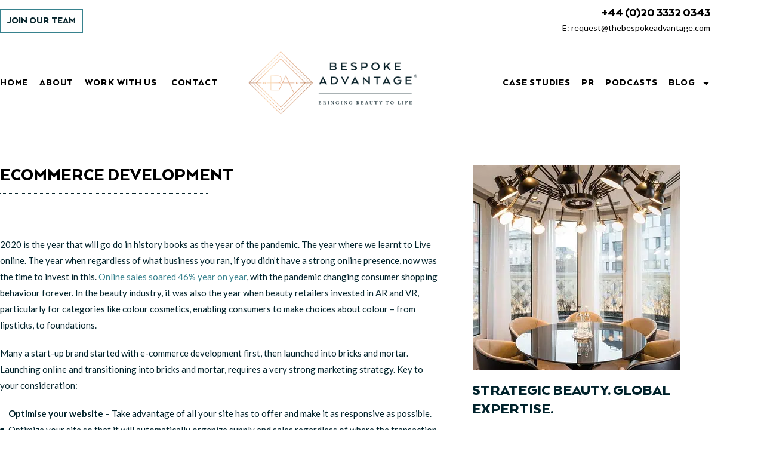

--- FILE ---
content_type: text/html; charset=UTF-8
request_url: https://thebespokeadvantage.com/website-and-ecommerce-development/
body_size: 33331
content:
<!doctype html>
<html lang="en-GB">
<head>
	<meta charset="UTF-8">
<script>
var gform;gform||(document.addEventListener("gform_main_scripts_loaded",function(){gform.scriptsLoaded=!0}),document.addEventListener("gform/theme/scripts_loaded",function(){gform.themeScriptsLoaded=!0}),window.addEventListener("DOMContentLoaded",function(){gform.domLoaded=!0}),gform={domLoaded:!1,scriptsLoaded:!1,themeScriptsLoaded:!1,isFormEditor:()=>"function"==typeof InitializeEditor,callIfLoaded:function(o){return!(!gform.domLoaded||!gform.scriptsLoaded||!gform.themeScriptsLoaded&&!gform.isFormEditor()||(gform.isFormEditor()&&console.warn("The use of gform.initializeOnLoaded() is deprecated in the form editor context and will be removed in Gravity Forms 3.1."),o(),0))},initializeOnLoaded:function(o){gform.callIfLoaded(o)||(document.addEventListener("gform_main_scripts_loaded",()=>{gform.scriptsLoaded=!0,gform.callIfLoaded(o)}),document.addEventListener("gform/theme/scripts_loaded",()=>{gform.themeScriptsLoaded=!0,gform.callIfLoaded(o)}),window.addEventListener("DOMContentLoaded",()=>{gform.domLoaded=!0,gform.callIfLoaded(o)}))},hooks:{action:{},filter:{}},addAction:function(o,r,e,t){gform.addHook("action",o,r,e,t)},addFilter:function(o,r,e,t){gform.addHook("filter",o,r,e,t)},doAction:function(o){gform.doHook("action",o,arguments)},applyFilters:function(o){return gform.doHook("filter",o,arguments)},removeAction:function(o,r){gform.removeHook("action",o,r)},removeFilter:function(o,r,e){gform.removeHook("filter",o,r,e)},addHook:function(o,r,e,t,n){null==gform.hooks[o][r]&&(gform.hooks[o][r]=[]);var d=gform.hooks[o][r];null==n&&(n=r+"_"+d.length),gform.hooks[o][r].push({tag:n,callable:e,priority:t=null==t?10:t})},doHook:function(r,o,e){var t;if(e=Array.prototype.slice.call(e,1),null!=gform.hooks[r][o]&&((o=gform.hooks[r][o]).sort(function(o,r){return o.priority-r.priority}),o.forEach(function(o){"function"!=typeof(t=o.callable)&&(t=window[t]),"action"==r?t.apply(null,e):e[0]=t.apply(null,e)})),"filter"==r)return e[0]},removeHook:function(o,r,t,n){var e;null!=gform.hooks[o][r]&&(e=(e=gform.hooks[o][r]).filter(function(o,r,e){return!!(null!=n&&n!=o.tag||null!=t&&t!=o.priority)}),gform.hooks[o][r]=e)}});
</script>

	<meta name="viewport" content="width=device-width, initial-scale=1">
	<link rel="profile" href="https://gmpg.org/xfn/11">
	<meta name='robots' content='index, follow, max-image-preview:large, max-snippet:-1, max-video-preview:-1' />

	<!-- This site is optimized with the Yoast SEO plugin v26.7 - https://yoast.com/wordpress/plugins/seo/ -->
	<title>Website and eCommerce Development by The Bespoke Advantage</title>
	<meta name="description" content="Getting website and eCommerce development right for beauty brands is extremely important, we are experts at selling beauty products online." />
	<link rel="canonical" href="https://thebespokeadvantage.com/website-and-ecommerce-development/" />
	<meta property="og:locale" content="en_GB" />
	<meta property="og:type" content="article" />
	<meta property="og:title" content="Website and eCommerce Development by The Bespoke Advantage" />
	<meta property="og:description" content="Getting website and eCommerce development right for beauty brands is extremely important, we are experts at selling beauty products online." />
	<meta property="og:url" content="https://thebespokeadvantage.com/website-and-ecommerce-development/" />
	<meta property="og:site_name" content="Bespoke Advantage" />
	<meta property="article:modified_time" content="2025-10-30T18:13:23+00:00" />
	<meta property="og:image" content="https://thebespokeadvantage.com/wp-content/uploads/2025/10/web-development-cropped.webp" />
	<meta name="twitter:card" content="summary_large_image" />
	<meta name="twitter:label1" content="Estimated reading time" />
	<meta name="twitter:data1" content="3 minutes" />
	<script type="application/ld+json" class="yoast-schema-graph">{"@context":"https://schema.org","@graph":[{"@type":"WebPage","@id":"https://thebespokeadvantage.com/website-and-ecommerce-development/","url":"https://thebespokeadvantage.com/website-and-ecommerce-development/","name":"Website and eCommerce Development by The Bespoke Advantage","isPartOf":{"@id":"https://thebespokeadvantage.com/#website"},"primaryImageOfPage":{"@id":"https://thebespokeadvantage.com/website-and-ecommerce-development/#primaryimage"},"image":{"@id":"https://thebespokeadvantage.com/website-and-ecommerce-development/#primaryimage"},"thumbnailUrl":"https://thebespokeadvantage.com/wp-content/uploads/2025/10/web-development-cropped.webp","datePublished":"2025-10-28T18:26:06+00:00","dateModified":"2025-10-30T18:13:23+00:00","description":"Getting website and eCommerce development right for beauty brands is extremely important, we are experts at selling beauty products online.","breadcrumb":{"@id":"https://thebespokeadvantage.com/website-and-ecommerce-development/#breadcrumb"},"inLanguage":"en-GB","potentialAction":[{"@type":"ReadAction","target":["https://thebespokeadvantage.com/website-and-ecommerce-development/"]}]},{"@type":"ImageObject","inLanguage":"en-GB","@id":"https://thebespokeadvantage.com/website-and-ecommerce-development/#primaryimage","url":"https://thebespokeadvantage.com/wp-content/uploads/2025/10/web-development-cropped.webp","contentUrl":"https://thebespokeadvantage.com/wp-content/uploads/2025/10/web-development-cropped.webp","width":793,"height":514},{"@type":"BreadcrumbList","@id":"https://thebespokeadvantage.com/website-and-ecommerce-development/#breadcrumb","itemListElement":[{"@type":"ListItem","position":1,"name":"Home","item":"https://thebespokeadvantage.com/"},{"@type":"ListItem","position":2,"name":"Website And Ecommerce Development"}]},{"@type":"WebSite","@id":"https://thebespokeadvantage.com/#website","url":"https://thebespokeadvantage.com/","name":"Bespoke Advantage","description":"","publisher":{"@id":"https://thebespokeadvantage.com/#organization"},"potentialAction":[{"@type":"SearchAction","target":{"@type":"EntryPoint","urlTemplate":"https://thebespokeadvantage.com/?s={search_term_string}"},"query-input":{"@type":"PropertyValueSpecification","valueRequired":true,"valueName":"search_term_string"}}],"inLanguage":"en-GB"},{"@type":"Organization","@id":"https://thebespokeadvantage.com/#organization","name":"Bespoke Advantage","url":"https://thebespokeadvantage.com/","logo":{"@type":"ImageObject","inLanguage":"en-GB","@id":"https://thebespokeadvantage.com/#/schema/logo/image/","url":"https://thebespokeadvantage.com/wp-content/uploads/2025/11/main-logo.png","contentUrl":"https://thebespokeadvantage.com/wp-content/uploads/2025/11/main-logo.png","width":709,"height":284,"caption":"Bespoke Advantage"},"image":{"@id":"https://thebespokeadvantage.com/#/schema/logo/image/"}}]}</script>
	<!-- / Yoast SEO plugin. -->


<link rel='dns-prefetch' href='//www.googletagmanager.com' />
<link rel="alternate" type="application/rss+xml" title="Bespoke Advantage &raquo; Feed" href="https://thebespokeadvantage.com/feed/" />
<link rel="alternate" type="application/rss+xml" title="Bespoke Advantage &raquo; Comments Feed" href="https://thebespokeadvantage.com/comments/feed/" />
<link rel="alternate" title="oEmbed (JSON)" type="application/json+oembed" href="https://thebespokeadvantage.com/wp-json/oembed/1.0/embed?url=https%3A%2F%2Fthebespokeadvantage.com%2Fwebsite-and-ecommerce-development%2F" />
<link rel="alternate" title="oEmbed (XML)" type="text/xml+oembed" href="https://thebespokeadvantage.com/wp-json/oembed/1.0/embed?url=https%3A%2F%2Fthebespokeadvantage.com%2Fwebsite-and-ecommerce-development%2F&#038;format=xml" />
<style id='wp-img-auto-sizes-contain-inline-css'>
img:is([sizes=auto i],[sizes^="auto," i]){contain-intrinsic-size:3000px 1500px}
/*# sourceURL=wp-img-auto-sizes-contain-inline-css */
</style>
<style id='wp-emoji-styles-inline-css'>

	img.wp-smiley, img.emoji {
		display: inline !important;
		border: none !important;
		box-shadow: none !important;
		height: 1em !important;
		width: 1em !important;
		margin: 0 0.07em !important;
		vertical-align: -0.1em !important;
		background: none !important;
		padding: 0 !important;
	}
/*# sourceURL=wp-emoji-styles-inline-css */
</style>
<style id='global-styles-inline-css'>
:root{--wp--preset--aspect-ratio--square: 1;--wp--preset--aspect-ratio--4-3: 4/3;--wp--preset--aspect-ratio--3-4: 3/4;--wp--preset--aspect-ratio--3-2: 3/2;--wp--preset--aspect-ratio--2-3: 2/3;--wp--preset--aspect-ratio--16-9: 16/9;--wp--preset--aspect-ratio--9-16: 9/16;--wp--preset--color--black: #000000;--wp--preset--color--cyan-bluish-gray: #abb8c3;--wp--preset--color--white: #ffffff;--wp--preset--color--pale-pink: #f78da7;--wp--preset--color--vivid-red: #cf2e2e;--wp--preset--color--luminous-vivid-orange: #ff6900;--wp--preset--color--luminous-vivid-amber: #fcb900;--wp--preset--color--light-green-cyan: #7bdcb5;--wp--preset--color--vivid-green-cyan: #00d084;--wp--preset--color--pale-cyan-blue: #8ed1fc;--wp--preset--color--vivid-cyan-blue: #0693e3;--wp--preset--color--vivid-purple: #9b51e0;--wp--preset--gradient--vivid-cyan-blue-to-vivid-purple: linear-gradient(135deg,rgb(6,147,227) 0%,rgb(155,81,224) 100%);--wp--preset--gradient--light-green-cyan-to-vivid-green-cyan: linear-gradient(135deg,rgb(122,220,180) 0%,rgb(0,208,130) 100%);--wp--preset--gradient--luminous-vivid-amber-to-luminous-vivid-orange: linear-gradient(135deg,rgb(252,185,0) 0%,rgb(255,105,0) 100%);--wp--preset--gradient--luminous-vivid-orange-to-vivid-red: linear-gradient(135deg,rgb(255,105,0) 0%,rgb(207,46,46) 100%);--wp--preset--gradient--very-light-gray-to-cyan-bluish-gray: linear-gradient(135deg,rgb(238,238,238) 0%,rgb(169,184,195) 100%);--wp--preset--gradient--cool-to-warm-spectrum: linear-gradient(135deg,rgb(74,234,220) 0%,rgb(151,120,209) 20%,rgb(207,42,186) 40%,rgb(238,44,130) 60%,rgb(251,105,98) 80%,rgb(254,248,76) 100%);--wp--preset--gradient--blush-light-purple: linear-gradient(135deg,rgb(255,206,236) 0%,rgb(152,150,240) 100%);--wp--preset--gradient--blush-bordeaux: linear-gradient(135deg,rgb(254,205,165) 0%,rgb(254,45,45) 50%,rgb(107,0,62) 100%);--wp--preset--gradient--luminous-dusk: linear-gradient(135deg,rgb(255,203,112) 0%,rgb(199,81,192) 50%,rgb(65,88,208) 100%);--wp--preset--gradient--pale-ocean: linear-gradient(135deg,rgb(255,245,203) 0%,rgb(182,227,212) 50%,rgb(51,167,181) 100%);--wp--preset--gradient--electric-grass: linear-gradient(135deg,rgb(202,248,128) 0%,rgb(113,206,126) 100%);--wp--preset--gradient--midnight: linear-gradient(135deg,rgb(2,3,129) 0%,rgb(40,116,252) 100%);--wp--preset--font-size--small: 13px;--wp--preset--font-size--medium: 20px;--wp--preset--font-size--large: 36px;--wp--preset--font-size--x-large: 42px;--wp--preset--spacing--20: 0.44rem;--wp--preset--spacing--30: 0.67rem;--wp--preset--spacing--40: 1rem;--wp--preset--spacing--50: 1.5rem;--wp--preset--spacing--60: 2.25rem;--wp--preset--spacing--70: 3.38rem;--wp--preset--spacing--80: 5.06rem;--wp--preset--shadow--natural: 6px 6px 9px rgba(0, 0, 0, 0.2);--wp--preset--shadow--deep: 12px 12px 50px rgba(0, 0, 0, 0.4);--wp--preset--shadow--sharp: 6px 6px 0px rgba(0, 0, 0, 0.2);--wp--preset--shadow--outlined: 6px 6px 0px -3px rgb(255, 255, 255), 6px 6px rgb(0, 0, 0);--wp--preset--shadow--crisp: 6px 6px 0px rgb(0, 0, 0);}:root { --wp--style--global--content-size: 800px;--wp--style--global--wide-size: 1200px; }:where(body) { margin: 0; }.wp-site-blocks > .alignleft { float: left; margin-right: 2em; }.wp-site-blocks > .alignright { float: right; margin-left: 2em; }.wp-site-blocks > .aligncenter { justify-content: center; margin-left: auto; margin-right: auto; }:where(.wp-site-blocks) > * { margin-block-start: 24px; margin-block-end: 0; }:where(.wp-site-blocks) > :first-child { margin-block-start: 0; }:where(.wp-site-blocks) > :last-child { margin-block-end: 0; }:root { --wp--style--block-gap: 24px; }:root :where(.is-layout-flow) > :first-child{margin-block-start: 0;}:root :where(.is-layout-flow) > :last-child{margin-block-end: 0;}:root :where(.is-layout-flow) > *{margin-block-start: 24px;margin-block-end: 0;}:root :where(.is-layout-constrained) > :first-child{margin-block-start: 0;}:root :where(.is-layout-constrained) > :last-child{margin-block-end: 0;}:root :where(.is-layout-constrained) > *{margin-block-start: 24px;margin-block-end: 0;}:root :where(.is-layout-flex){gap: 24px;}:root :where(.is-layout-grid){gap: 24px;}.is-layout-flow > .alignleft{float: left;margin-inline-start: 0;margin-inline-end: 2em;}.is-layout-flow > .alignright{float: right;margin-inline-start: 2em;margin-inline-end: 0;}.is-layout-flow > .aligncenter{margin-left: auto !important;margin-right: auto !important;}.is-layout-constrained > .alignleft{float: left;margin-inline-start: 0;margin-inline-end: 2em;}.is-layout-constrained > .alignright{float: right;margin-inline-start: 2em;margin-inline-end: 0;}.is-layout-constrained > .aligncenter{margin-left: auto !important;margin-right: auto !important;}.is-layout-constrained > :where(:not(.alignleft):not(.alignright):not(.alignfull)){max-width: var(--wp--style--global--content-size);margin-left: auto !important;margin-right: auto !important;}.is-layout-constrained > .alignwide{max-width: var(--wp--style--global--wide-size);}body .is-layout-flex{display: flex;}.is-layout-flex{flex-wrap: wrap;align-items: center;}.is-layout-flex > :is(*, div){margin: 0;}body .is-layout-grid{display: grid;}.is-layout-grid > :is(*, div){margin: 0;}body{padding-top: 0px;padding-right: 0px;padding-bottom: 0px;padding-left: 0px;}a:where(:not(.wp-element-button)){text-decoration: underline;}:root :where(.wp-element-button, .wp-block-button__link){background-color: #32373c;border-width: 0;color: #fff;font-family: inherit;font-size: inherit;font-style: inherit;font-weight: inherit;letter-spacing: inherit;line-height: inherit;padding-top: calc(0.667em + 2px);padding-right: calc(1.333em + 2px);padding-bottom: calc(0.667em + 2px);padding-left: calc(1.333em + 2px);text-decoration: none;text-transform: inherit;}.has-black-color{color: var(--wp--preset--color--black) !important;}.has-cyan-bluish-gray-color{color: var(--wp--preset--color--cyan-bluish-gray) !important;}.has-white-color{color: var(--wp--preset--color--white) !important;}.has-pale-pink-color{color: var(--wp--preset--color--pale-pink) !important;}.has-vivid-red-color{color: var(--wp--preset--color--vivid-red) !important;}.has-luminous-vivid-orange-color{color: var(--wp--preset--color--luminous-vivid-orange) !important;}.has-luminous-vivid-amber-color{color: var(--wp--preset--color--luminous-vivid-amber) !important;}.has-light-green-cyan-color{color: var(--wp--preset--color--light-green-cyan) !important;}.has-vivid-green-cyan-color{color: var(--wp--preset--color--vivid-green-cyan) !important;}.has-pale-cyan-blue-color{color: var(--wp--preset--color--pale-cyan-blue) !important;}.has-vivid-cyan-blue-color{color: var(--wp--preset--color--vivid-cyan-blue) !important;}.has-vivid-purple-color{color: var(--wp--preset--color--vivid-purple) !important;}.has-black-background-color{background-color: var(--wp--preset--color--black) !important;}.has-cyan-bluish-gray-background-color{background-color: var(--wp--preset--color--cyan-bluish-gray) !important;}.has-white-background-color{background-color: var(--wp--preset--color--white) !important;}.has-pale-pink-background-color{background-color: var(--wp--preset--color--pale-pink) !important;}.has-vivid-red-background-color{background-color: var(--wp--preset--color--vivid-red) !important;}.has-luminous-vivid-orange-background-color{background-color: var(--wp--preset--color--luminous-vivid-orange) !important;}.has-luminous-vivid-amber-background-color{background-color: var(--wp--preset--color--luminous-vivid-amber) !important;}.has-light-green-cyan-background-color{background-color: var(--wp--preset--color--light-green-cyan) !important;}.has-vivid-green-cyan-background-color{background-color: var(--wp--preset--color--vivid-green-cyan) !important;}.has-pale-cyan-blue-background-color{background-color: var(--wp--preset--color--pale-cyan-blue) !important;}.has-vivid-cyan-blue-background-color{background-color: var(--wp--preset--color--vivid-cyan-blue) !important;}.has-vivid-purple-background-color{background-color: var(--wp--preset--color--vivid-purple) !important;}.has-black-border-color{border-color: var(--wp--preset--color--black) !important;}.has-cyan-bluish-gray-border-color{border-color: var(--wp--preset--color--cyan-bluish-gray) !important;}.has-white-border-color{border-color: var(--wp--preset--color--white) !important;}.has-pale-pink-border-color{border-color: var(--wp--preset--color--pale-pink) !important;}.has-vivid-red-border-color{border-color: var(--wp--preset--color--vivid-red) !important;}.has-luminous-vivid-orange-border-color{border-color: var(--wp--preset--color--luminous-vivid-orange) !important;}.has-luminous-vivid-amber-border-color{border-color: var(--wp--preset--color--luminous-vivid-amber) !important;}.has-light-green-cyan-border-color{border-color: var(--wp--preset--color--light-green-cyan) !important;}.has-vivid-green-cyan-border-color{border-color: var(--wp--preset--color--vivid-green-cyan) !important;}.has-pale-cyan-blue-border-color{border-color: var(--wp--preset--color--pale-cyan-blue) !important;}.has-vivid-cyan-blue-border-color{border-color: var(--wp--preset--color--vivid-cyan-blue) !important;}.has-vivid-purple-border-color{border-color: var(--wp--preset--color--vivid-purple) !important;}.has-vivid-cyan-blue-to-vivid-purple-gradient-background{background: var(--wp--preset--gradient--vivid-cyan-blue-to-vivid-purple) !important;}.has-light-green-cyan-to-vivid-green-cyan-gradient-background{background: var(--wp--preset--gradient--light-green-cyan-to-vivid-green-cyan) !important;}.has-luminous-vivid-amber-to-luminous-vivid-orange-gradient-background{background: var(--wp--preset--gradient--luminous-vivid-amber-to-luminous-vivid-orange) !important;}.has-luminous-vivid-orange-to-vivid-red-gradient-background{background: var(--wp--preset--gradient--luminous-vivid-orange-to-vivid-red) !important;}.has-very-light-gray-to-cyan-bluish-gray-gradient-background{background: var(--wp--preset--gradient--very-light-gray-to-cyan-bluish-gray) !important;}.has-cool-to-warm-spectrum-gradient-background{background: var(--wp--preset--gradient--cool-to-warm-spectrum) !important;}.has-blush-light-purple-gradient-background{background: var(--wp--preset--gradient--blush-light-purple) !important;}.has-blush-bordeaux-gradient-background{background: var(--wp--preset--gradient--blush-bordeaux) !important;}.has-luminous-dusk-gradient-background{background: var(--wp--preset--gradient--luminous-dusk) !important;}.has-pale-ocean-gradient-background{background: var(--wp--preset--gradient--pale-ocean) !important;}.has-electric-grass-gradient-background{background: var(--wp--preset--gradient--electric-grass) !important;}.has-midnight-gradient-background{background: var(--wp--preset--gradient--midnight) !important;}.has-small-font-size{font-size: var(--wp--preset--font-size--small) !important;}.has-medium-font-size{font-size: var(--wp--preset--font-size--medium) !important;}.has-large-font-size{font-size: var(--wp--preset--font-size--large) !important;}.has-x-large-font-size{font-size: var(--wp--preset--font-size--x-large) !important;}
:root :where(.wp-block-pullquote){font-size: 1.5em;line-height: 1.6;}
/*# sourceURL=global-styles-inline-css */
</style>
<link rel='stylesheet' id='hello-elementor-css' href='https://thebespokeadvantage.com/wp-content/themes/hello-elementor/assets/css/reset.css?ver=3.4.5' media='all' />
<link rel='stylesheet' id='hello-elementor-theme-style-css' href='https://thebespokeadvantage.com/wp-content/themes/hello-elementor/assets/css/theme.css?ver=3.4.5' media='all' />
<link rel='stylesheet' id='hello-elementor-header-footer-css' href='https://thebespokeadvantage.com/wp-content/themes/hello-elementor/assets/css/header-footer.css?ver=3.4.5' media='all' />
<link rel='stylesheet' id='elementor-frontend-css' href='https://thebespokeadvantage.com/wp-content/plugins/elementor/assets/css/frontend.min.css?ver=3.34.1' media='all' />
<link rel='stylesheet' id='elementor-post-5-css' href='https://thebespokeadvantage.com/wp-content/uploads/elementor/css/post-5.css?ver=1769226793' media='all' />
<link rel='stylesheet' id='widget-heading-css' href='https://thebespokeadvantage.com/wp-content/plugins/elementor/assets/css/widget-heading.min.css?ver=3.34.1' media='all' />
<link rel='stylesheet' id='widget-nav-menu-css' href='https://thebespokeadvantage.com/wp-content/plugins/elementor-pro/assets/css/widget-nav-menu.min.css?ver=3.34.0' media='all' />
<link rel='stylesheet' id='e-animation-headShake-css' href='https://thebespokeadvantage.com/wp-content/plugins/elementor/assets/lib/animations/styles/headShake.min.css?ver=3.34.1' media='all' />
<link rel='stylesheet' id='e-animation-fadeIn-css' href='https://thebespokeadvantage.com/wp-content/plugins/elementor/assets/lib/animations/styles/fadeIn.min.css?ver=3.34.1' media='all' />
<link rel='stylesheet' id='widget-mega-menu-css' href='https://thebespokeadvantage.com/wp-content/plugins/elementor-pro/assets/css/widget-mega-menu.min.css?ver=3.34.0' media='all' />
<link rel='stylesheet' id='widget-image-css' href='https://thebespokeadvantage.com/wp-content/plugins/elementor/assets/css/widget-image.min.css?ver=3.34.1' media='all' />
<link rel='stylesheet' id='e-sticky-css' href='https://thebespokeadvantage.com/wp-content/plugins/elementor-pro/assets/css/modules/sticky.min.css?ver=3.34.0' media='all' />
<link rel='stylesheet' id='swiper-css' href='https://thebespokeadvantage.com/wp-content/plugins/elementor/assets/lib/swiper/v8/css/swiper.min.css?ver=8.4.5' media='all' />
<link rel='stylesheet' id='e-swiper-css' href='https://thebespokeadvantage.com/wp-content/plugins/elementor/assets/css/conditionals/e-swiper.min.css?ver=3.34.1' media='all' />
<link rel='stylesheet' id='widget-social-icons-css' href='https://thebespokeadvantage.com/wp-content/plugins/elementor/assets/css/widget-social-icons.min.css?ver=3.34.1' media='all' />
<link rel='stylesheet' id='e-apple-webkit-css' href='https://thebespokeadvantage.com/wp-content/plugins/elementor/assets/css/conditionals/apple-webkit.min.css?ver=3.34.1' media='all' />
<link rel='stylesheet' id='widget-icon-list-css' href='https://thebespokeadvantage.com/wp-content/plugins/elementor/assets/css/widget-icon-list.min.css?ver=3.34.1' media='all' />
<link rel='stylesheet' id='widget-divider-css' href='https://thebespokeadvantage.com/wp-content/plugins/elementor/assets/css/widget-divider.min.css?ver=3.34.1' media='all' />
<link rel='stylesheet' id='widget-search-css' href='https://thebespokeadvantage.com/wp-content/plugins/elementor-pro/assets/css/widget-search.min.css?ver=3.34.0' media='all' />
<link rel='stylesheet' id='elementor-post-5685-css' href='https://thebespokeadvantage.com/wp-content/uploads/elementor/css/post-5685.css?ver=1769258417' media='all' />
<link rel='stylesheet' id='elementor-post-128-css' href='https://thebespokeadvantage.com/wp-content/uploads/elementor/css/post-128.css?ver=1769226794' media='all' />
<link rel='stylesheet' id='elementor-post-208-css' href='https://thebespokeadvantage.com/wp-content/uploads/elementor/css/post-208.css?ver=1769226794' media='all' />
<link rel='stylesheet' id='elementor-gf-lato-css' href='https://fonts.googleapis.com/css?family=Lato:100,100italic,200,200italic,300,300italic,400,400italic,500,500italic,600,600italic,700,700italic,800,800italic,900,900italic&#038;display=swap' media='all' />
<link rel='stylesheet' id='elementor-gf-robotoslab-css' href='https://fonts.googleapis.com/css?family=Roboto+Slab:100,100italic,200,200italic,300,300italic,400,400italic,500,500italic,600,600italic,700,700italic,800,800italic,900,900italic&#038;display=swap' media='all' />
<link rel='stylesheet' id='elementor-gf-roboto-css' href='https://fonts.googleapis.com/css?family=Roboto:100,100italic,200,200italic,300,300italic,400,400italic,500,500italic,600,600italic,700,700italic,800,800italic,900,900italic&#038;display=swap' media='all' />
<link rel='stylesheet' id='elementor-gf-ebgaramond-css' href='https://fonts.googleapis.com/css?family=EB+Garamond:100,100italic,200,200italic,300,300italic,400,400italic,500,500italic,600,600italic,700,700italic,800,800italic,900,900italic&#038;display=swap' media='all' />
<script src="https://thebespokeadvantage.com/wp-includes/js/jquery/jquery.min.js?ver=3.7.1" id="jquery-core-js"></script>
<script src="https://thebespokeadvantage.com/wp-includes/js/jquery/jquery-migrate.min.js?ver=3.4.1" id="jquery-migrate-js"></script>
<link rel="https://api.w.org/" href="https://thebespokeadvantage.com/wp-json/" /><link rel="alternate" title="JSON" type="application/json" href="https://thebespokeadvantage.com/wp-json/wp/v2/pages/5685" /><link rel="EditURI" type="application/rsd+xml" title="RSD" href="https://thebespokeadvantage.com/xmlrpc.php?rsd" />
<meta name="generator" content="WordPress 6.9" />
<link rel='shortlink' href='https://thebespokeadvantage.com/?p=5685' />
<!-- start Simple Custom CSS and JS -->
		<!-- Global Site Tag (gtag.js) - Google Analytics -->
		<script async src="https://www.googletagmanager.com/gtag/js?id=UA-107856264-1"></script>
		<script>
		  window.dataLayer = window.dataLayer || [];
		  function gtag(){dataLayer.push(arguments);}
		  gtag('js', new Date());

		  gtag('config', 'UA-107856264-1');
		</script>
		
		<!-- Google Tag Manager -->
<script>(function(w,d,s,l,i){w[l]=w[l]||[];w[l].push({'gtm.start':
new Date().getTime(),event:'gtm.js'});var f=d.getElementsByTagName(s)[0],
j=d.createElement(s),dl=l!='dataLayer'?'&l='+l:'';j.async=true;j.src=
'https://www.googletagmanager.com/gtm.js?id='+i+dl;f.parentNode.insertBefore(j,f);
})(window,document,'script','dataLayer','GTM-PHRDCRSW');</script>
<!-- End Google Tag Manager -->
                
                <!-- Facebook Pixel Code -->
                <script>
                !function(f,b,e,v,n,t,s)
                {if(f.fbq)return;n=f.fbq=function(){n.callMethod?
                n.callMethod.apply(n,arguments):n.queue.push(arguments)};
                if(!f._fbq)f._fbq=n;n.push=n;n.loaded=!0;n.version='2.0';
                n.queue=[];t=b.createElement(e);t.async=!0;
                t.src=v;s=b.getElementsByTagName(e)[0];
                s.parentNode.insertBefore(t,s)}(window, document,'script',
                'https://connect.facebook.net/en_US/fbevents.js');
                fbq('init', '1108699692501029');
                fbq('track', 'PageView');
                </script>
                <noscript><img height="1" width="1" style="display:none"
                src="https://www.facebook.com/tr?id=1108699692501029&ev=PageView&noscript=1"
                /></noscript>
                <!-- End Facebook Pixel Code --><!-- end Simple Custom CSS and JS -->
<!-- start Simple Custom CSS and JS -->
<style>
.elementor-post__card h3.elementor-post__title {
    border-bottom: 2px dotted;
    padding-bottom: 20px;
}
.elementor-post__card a.elementor-post__read-more {
    border-bottom: 5px solid;
}
.rt-sidebar h5 {
    font-size: 22px !important;
    font-family: "ArquitectaBlack", sans-serif !important;
    text-align: left !important;
    text-transform: uppercase;
    font-weight: 900;
}
.rt-sidebar li a:before {
     position: absolute;
    content: '';
    background: #09262d;
    width: 11px;
    height: 2px;
    top: 16px;
    left: -22px;
}
.footermenu a.elementor-item{
	text-align:center;
}
.rt-sidebar li {
    position: relative;
    list-style: none;
	    padding: 0px 0;
}

.rt-sidebar li a {
    color: #09262d;
    font-family: "Lato", sans-serif;
	margin-left: 3px !important;
	font-size:16px;
}
.taxonomy-block h3 {
    display: none;
}

 input#gform_submit_button_1 {
    background-color: #FFFFFF;
    font-family: "Arquitecta", Sans-serif;
    font-size: 16px;
    font-weight: normal;
    text-transform: uppercase;
    fill: #37828E;
    color: #37828E;
    border-style: solid;
    border-width: 2px 2px 2px 2px;
    border-color: #37828E;
    padding: 20px 40px 20px 40px;
    min-width: 200px;
    border-radius: 0px !important;
}

.case-study-slider .swiper-slide-inner {
    padding: 0 !important;
}
.case-study-slider .elementor-swiper-button.elementor-swiper-button-prev {
    left: -34px !important;
    background: #8f9f9e;
    color: #fff;
    border-radius: 100px;
    padding: 5px 5px;
}
.case-study-slider .elementor-swiper-button.elementor-swiper-button-next {
    right: -34px !important;
    background: #8f9f9e;
    color: #fff;
    border-radius: 100px;
    padding: 5px 5px;
}
.elementor-testimonial__text {
    font-size: 20px !important;
    font-weight: normal;
}
.pr-item {
    display: flex;
    width: 100%;
    margin: 10px 0;
	border-bottom:2px solid 
}
.img-area {
    width: 40%;
}
.con-area {
    width: 60%;
	    padding-left: 40px;
}
a.pr-readmore {
    display: block;
    margin-bottom: 30px;
    max-width: 175px;
}
.pr-item h3{
    font-family: "Arquitecta", Sans-serif;
    font-size: 30px;
    text-transform: uppercase;
    color: #000000;
}
.pr-excerpt p {
    font-family: "Lato", Sans-serif;
    font-size: 15px;
    font-weight: 400;
    color: #00222B;
}
a.pr-readmore {
    background-color: #FFFFFF;
    font-family: "Arquitecta", Sans-serif;
    font-size: 17px;
    text-transform: uppercase;
    fill: #000000;
    color: #000000;
    border-style: solid;
    border-width: 2px 2px 2px 2px;
    border-radius: 0px 0px 0px 0px;
    padding: 16px 35px 16px 35px;
}
.pr-item {
    display: flex;
    width: 100%;
    margin: 18px 0;
    border-bottom: 2px solid #37828E;
}</style>
<!-- end Simple Custom CSS and JS -->
<meta name="generator" content="Site Kit by Google 1.168.0" /><script type="text/javascript" src="https://secure.bank8line.com/js/220238.js" ></script>
<noscript><img alt="" src="https://secure.bank8line.com/220238.png" style="display:none;" /></noscript><meta name="generator" content="Elementor 3.34.1; features: e_font_icon_svg, additional_custom_breakpoints; settings: css_print_method-external, google_font-enabled, font_display-swap">
			<style>
				.e-con.e-parent:nth-of-type(n+4):not(.e-lazyloaded):not(.e-no-lazyload),
				.e-con.e-parent:nth-of-type(n+4):not(.e-lazyloaded):not(.e-no-lazyload) * {
					background-image: none !important;
				}
				@media screen and (max-height: 1024px) {
					.e-con.e-parent:nth-of-type(n+3):not(.e-lazyloaded):not(.e-no-lazyload),
					.e-con.e-parent:nth-of-type(n+3):not(.e-lazyloaded):not(.e-no-lazyload) * {
						background-image: none !important;
					}
				}
				@media screen and (max-height: 640px) {
					.e-con.e-parent:nth-of-type(n+2):not(.e-lazyloaded):not(.e-no-lazyload),
					.e-con.e-parent:nth-of-type(n+2):not(.e-lazyloaded):not(.e-no-lazyload) * {
						background-image: none !important;
					}
				}
			</style>
			<link rel="icon" href="https://thebespokeadvantage.com/wp-content/uploads/2025/10/favicon.png" sizes="32x32" />
<link rel="icon" href="https://thebespokeadvantage.com/wp-content/uploads/2025/10/favicon.png" sizes="192x192" />
<link rel="apple-touch-icon" href="https://thebespokeadvantage.com/wp-content/uploads/2025/10/favicon.png" />
<meta name="msapplication-TileImage" content="https://thebespokeadvantage.com/wp-content/uploads/2025/10/favicon.png" />
		<style id="wp-custom-css">
			
.firsletter{
	  font-size: 68px;
    color: rgba(55,130,142,0.4);
    padding-right: 4px;
    font-family: "EB Garamond", serif;
    float: left;
    line-height: 1;
    margin-bottom: -10px
}
a.elementor-button:hover,.gform_button:hover {
    background: #37828E !important;
    color: #FFF !important;
    transition: all 
ease 1s;
}
.megamenutop .menu-item a.elementor-item.elementor-item-active {
    color: #fff !important;
    background: #37828E;
}
/* article.elementor-post.elementor-grid-item {
    width: 318px;
}
.sliderboxwrapP .elementor-posts-container.elementor-posts.elementor-posts--skin-cards.elementor-grid {
    width: 12000px;
    white-space: nowrap;
    display: flex;
 grid-template-columns: 200px 200px 200px;
  
} */
.page-id-1688 .elementor-button:hover {
    background-color: #51828E !important;
    color: white !important;
    transition: all 1s 
ease;
}




















 .logo-slider .elementor-swiper-button.elementor-swiper-button-next {
    position: absolute !important;
    left: 50% !important;
    margin: 0 18px !important;
    bottom: 0 !important;
    top: inherit !important;
    right: 0 !important;
}
.logo-slider .elementor-swiper-button.elementor-swiper-button-prev {
    position: absolute !important;
    left: 50% !important;
   margin: 0 -18px !important;
    bottom: 0 !important;
    top: inherit !important;
    right: 0 !important;
}
.elementor-image-carousel-wrapper svg {
    background: #31323526;
    border-radius: 100%;
    display: inline-block;
    padding: 7px;
    font-size: 27px;
}






.pagelistdat ol {
    margin-left: 14px !important;
    padding: 0 !important;
}
.pagelistdat ol li {
    padding: 6px 0 !important;
}
.headingBorder h2 {
	position: relative;
	display: inline-block;
    padding-bottom: 20px;
    margin-bottom: 20px;
}
.headingBorder h2:before {
    position: absolute;
    content: '';
    border-bottom: 1px dotted #09262d;
    bottom: -21px;
    margin: 10px 0% 20px 0%;
    left: 0;
    right: 0;
	display: block;
}
.servicesWrapperAbout .servicesWrapper img {
    height: 400px;
    object-fit: cover;
}
.servicesWrapper .elementor-widget-heading {
    width: auto;
    margin: -48px auto 0  !important;
    display: inline-block;
    padding: 11px 13px !important;
}
.formgravity h5 {
    text-align: center;
    font-family: "Arquitecta", Sans-serif;
    font-size: 30px;
    font-weight: bold;
    text-transform: uppercase;
    text-decoration: none;
    color: #000000;
    border-bottom: 1px dashed #ccc;
    display: block;
    margin: 0 auto 62px;
    width: 268px;
    padding-bottom: 16px;
}
.ginput_container input,
.ginput_container select{
    border: 1px solid #8f9092;
    background: transparent !important;
}
legend.gfield_label.gform-field-label.gfield_label_before_complex,label.gfield_label.gform-field-label ,legend.gfield_label.gform-field-label{
    font-family: "Arquitecta", Sans-serif;
    font-size: 21px;
}
.formgravity .gchoice {
    display: flex !important;
    align-items: center;
}

.formgravity .gchoice input {
    width: 13px !important;
    height: 13px !important;
	border-radius: 0px !important;
}
.formgravity .gfield_radio,.formgravity .gfield_checkbox  {
    gap: 2px !important;
	
}

.formgravity  input#gform_submit_button_1 {
    background-color: #FFFFFF;
    font-family: "Arquitecta", Sans-serif;
    font-size: 16px;
    font-weight: normal;
    text-transform: uppercase;
    fill: #37828E;
    color: #37828E;
    border-style: solid;
    border-width: 2px 2px 2px 2px;
    border-color: #37828E;
    padding: 20px 40px 20px 40px;
    min-width: 200px;
	border-radius: 0px !important;
}
.formgravity input#gform_submit_button_3,input#gform_submit_button_2{
	  background-color: #FFFFFF;
    font-family: "Arquitecta", Sans-serif;
    font-size: 16px;
    font-weight: normal;
    text-transform: uppercase;
    fill: #37828E;
    color: #37828E;
    border-style: solid;
    border-width: 2px 2px 2px 2px;
    border-color: #37828E;
    padding: 15px 40px 15px 40px;
    min-width: 100px;
}
div#gform_fields_3 {
    gap: 15px;
}

.formgravity1 h5 {
    text-decoration: none;
    border-bottom: 0px dashed #ccc;
    margin: 0 auto 10px;
    width: auto;
    padding-bottom: 0;
    font-family: "EB Garamond", serif;
    font-size: 30px;
    color: #00222B;
    margin-bottom: 10px;
    clear: both;
    display: block;
    margin-top: 0;
    text-align: center !important;
    font-weight: 100;
}
.formgravity12 .gchoice {
    display: flex !important;
    align-items: center;
}
.formgravity12 .gchoice input {
    width: 13px !important;
    height: 13px !important;
    border-radius: 0px !important;
}
.formgravity1 {
    padding: 30px !important;
    border: 1px solid #8f9092;
    background-color: #fff;
    float: left;
    width: 100%;
}

.double-border:before {
    position: absolute;
    content: "";
    background: #D4946A;
    left: 0;
    height: 500px;
    width: 1px;
}
.double-border {
    position: relative;
}

.servicesWrapper .elementor-widget-heading {
    width: auto;
    margin: 0 auto;
    display: inline-block;
    text-align: center;
}

.servicesWrapper  img {
    height: 252px;
    object-fit: cover;
}
.case-study-grid {
    display: grid;
    grid-template-columns: repeat(3, 1fr); /* 3 equal-width columns */
    gap: 29px;
    justify-content: center;
    padding: 30px 0;
    width: 100%;
}

.case-study-card {
    max-width: 350px;
    padding: 0;
    box-sizing: border-box;
    display: flex;
    flex-direction: column;
    justify-content: flex-start;
    transition: box-shadow 0.3s ease;
}
.case-study-content {
    padding: 30px;
    border: 1px solid #d4d2cf;
    float: left;
    width: 100%;
}


.case-study-thumbnail img {
    width: 100%;
    height: auto;
    margin-bottom: 15px;
    display: block;
    height: 200px;
    object-fit: cover;
}

.case-study-title h3 {
    font-size: 23px;
    font-weight: 600;
    text-transform: uppercase;
    line-height: 1.4;
    color: #000;
    margin: 0;
    text-transform: uppercase;
    font-family: "ArquitectaBlack", sans-serif;
}
.case-study-divider {
    border-bottom: 1px dotted #666;
    width: 57%;
    margin: 10px 0 15px;
}

.case-study-excerpt p {
    font-family: "Lato", sans-serif;
    font-size: 15px;
    line-height: 1.8;
    margin-bottom: 3px;
    color: #00222B;
}
.case-study-read-more a {
    text-decoration: none;
    transition: border-color 0.3s ease;
    font-family: "ArquitectaBlack", sans-serif;
    text-transform: uppercase;
    font-size: 15px;
    margin-top: 0px;
    color: rgba(55, 130, 142, 0.4);
    border-bottom: 3px solid rgba(55, 130, 142, 0.4);
	font-weight: 600;
}

.case-study-read-more a:hover {
    border-color: #82b5b8;
}





@media screen and (max-width: 676px) {
	.rt-sidebarE:before {
    width: 0px;
}
	.elementor-testimonial__text {
    font-size: 18px !important;
    font-weight: normal;
}
.servicesWrapperAbout .servicesWrapper img {
    height: 300px;
    object-fit: cover;
	filter: grayscale(0%);
}
	.servicesWrapper  img {
    height: 252px !important;
    object-fit: cover;
		filter: grayscale(0%);
}
a.elementor-post__thumbnail__link img {
    width: 100%;
    height: 200px !important;
}
.servicesWrapperAbout .servicesWrapper .elementor-widget-heading {
    padding: 13px 9px !important;
}
	.firsletter {
    font-size: 46px;
}

	.logo-slider .elementor-swiper-button.elementor-swiper-button-prev {
    left: 43% !important;
}
	.prbutton-style a {
    width: 100%;
}
.prbutton-style a {
    width: 100%;
    padding: 15px 0 !important;
}
	.prbutton-style a:hover
	{
		background-color: #51828E;
    transition: all 1s 
ease;
    color: white;
		border-color: #51828E !important;
	}
	
	
	  
	.elementor-element.elementor-element-bd543d7 {
    padding: 19px 48px 60px !important;
}
}










		</style>
		</head>
<body class="wp-singular page-template page-template-elementor_header_footer page page-id-5685 wp-custom-logo wp-embed-responsive wp-theme-hello-elementor hello-elementor-default elementor-default elementor-template-full-width elementor-kit-5 elementor-page elementor-page-5685">


<a class="skip-link screen-reader-text" href="#content">Skip to content</a>

		<header data-elementor-type="header" data-elementor-id="128" class="elementor elementor-128 elementor-location-header" data-elementor-post-type="elementor_library">
					<section class="elementor-section elementor-top-section elementor-element elementor-element-d1eb8f3 elementor-hidden-tablet elementor-hidden-mobile elementor-section-boxed elementor-section-height-default elementor-section-height-default" data-id="d1eb8f3" data-element_type="section" data-settings="{&quot;background_background&quot;:&quot;classic&quot;,&quot;sticky&quot;:&quot;top&quot;,&quot;sticky_on&quot;:[&quot;desktop&quot;,&quot;tablet&quot;,&quot;mobile&quot;],&quot;sticky_offset&quot;:0,&quot;sticky_effects_offset&quot;:0,&quot;sticky_anchor_link_offset&quot;:0}">
						<div class="elementor-container elementor-column-gap-default">
					<div class="elementor-column elementor-col-100 elementor-top-column elementor-element elementor-element-be49759" data-id="be49759" data-element_type="column">
			<div class="elementor-widget-wrap elementor-element-populated">
						<section class="elementor-section elementor-inner-section elementor-element elementor-element-1b972b2 elementor-section-full_width elementor-section-content-middle elementor-section-height-default elementor-section-height-default" data-id="1b972b2" data-element_type="section">
						<div class="elementor-container elementor-column-gap-default">
					<div class="elementor-column elementor-col-50 elementor-inner-column elementor-element elementor-element-ff03bd4" data-id="ff03bd4" data-element_type="column">
			<div class="elementor-widget-wrap elementor-element-populated">
						<div class="elementor-element elementor-element-77bbb14 elementor-widget elementor-widget-button" data-id="77bbb14" data-element_type="widget" data-widget_type="button.default">
										<a class="elementor-button elementor-button-link elementor-size-sm" href="/join-our-team-bespoke-advantage/">
						<span class="elementor-button-content-wrapper">
									<span class="elementor-button-text">Join Our Team</span>
					</span>
					</a>
								</div>
					</div>
		</div>
				<div class="elementor-column elementor-col-50 elementor-inner-column elementor-element elementor-element-b2b23b5" data-id="b2b23b5" data-element_type="column">
			<div class="elementor-widget-wrap elementor-element-populated">
						<div class="elementor-element elementor-element-a97e490 elementor-widget elementor-widget-heading" data-id="a97e490" data-element_type="widget" data-widget_type="heading.default">
					<h2 class="elementor-heading-title elementor-size-default"><a href="tel:+44%20(0)20%203332%200343">+44 (0)20 3332 0343</a></h2>				</div>
				<div class="elementor-element elementor-element-9ec7690 elementor-widget elementor-widget-text-editor" data-id="9ec7690" data-element_type="widget" data-widget_type="text-editor.default">
									<p><a href="mailto:request@thebespokeadvantage.com">E: request@thebespokeadvantage.com</a></p>								</div>
					</div>
		</div>
					</div>
		</section>
				<section class="elementor-section elementor-inner-section elementor-element elementor-element-b5bd288 elementor-section-full_width elementor-section-content-middle elementor-section-height-default elementor-section-height-default" data-id="b5bd288" data-element_type="section">
						<div class="elementor-container elementor-column-gap-default">
					<div class="elementor-column elementor-col-33 elementor-inner-column elementor-element elementor-element-8ae9abe" data-id="8ae9abe" data-element_type="column">
			<div class="elementor-widget-wrap elementor-element-populated">
						<div class="elementor-element elementor-element-766f1be e-n-menu-none e-full_width e-n-menu-layout-horizontal elementor-widget elementor-widget-n-menu" data-id="766f1be" data-element_type="widget" data-settings="{&quot;menu_items&quot;:[{&quot;item_title&quot;:&quot;Home&quot;,&quot;_id&quot;:&quot;8cb1e7a&quot;,&quot;item_dropdown_content&quot;:&quot;&quot;,&quot;__dynamic__&quot;:{&quot;item_link&quot;:&quot;[elementor-tag id=\&quot;b3e32aa\&quot; name=\&quot;internal-url\&quot; settings=\&quot;%7B%22type%22%3A%22post%22%2C%22post_id%22%3A%222%22%7D\&quot;]&quot;},&quot;item_link&quot;:{&quot;url&quot;:&quot;https:\/\/thebespokeadvantage.com\/&quot;,&quot;is_external&quot;:&quot;&quot;,&quot;nofollow&quot;:&quot;&quot;,&quot;custom_attributes&quot;:&quot;&quot;},&quot;item_icon&quot;:{&quot;value&quot;:&quot;&quot;,&quot;library&quot;:&quot;&quot;},&quot;item_icon_active&quot;:null,&quot;element_id&quot;:&quot;&quot;},{&quot;item_title&quot;:&quot;About&quot;,&quot;_id&quot;:&quot;a6eec27&quot;,&quot;__dynamic__&quot;:{&quot;item_link&quot;:&quot;[elementor-tag id=\&quot;23095d5\&quot; name=\&quot;internal-url\&quot; settings=\&quot;%7B%22type%22%3A%22post%22%2C%22post_id%22%3A%2255%22%7D\&quot;]&quot;},&quot;item_link&quot;:{&quot;url&quot;:&quot;https:\/\/thebespokeadvantage.com\/about-bespoke-advantage\/&quot;,&quot;is_external&quot;:&quot;&quot;,&quot;nofollow&quot;:&quot;&quot;,&quot;custom_attributes&quot;:&quot;&quot;},&quot;item_dropdown_content&quot;:&quot;no&quot;,&quot;item_icon&quot;:{&quot;value&quot;:&quot;&quot;,&quot;library&quot;:&quot;&quot;},&quot;item_icon_active&quot;:null,&quot;element_id&quot;:&quot;&quot;},{&quot;item_title&quot;:&quot;Work with Us&quot;,&quot;_id&quot;:&quot;86c5775&quot;,&quot;item_dropdown_content&quot;:&quot;yes&quot;,&quot;__dynamic__&quot;:{&quot;item_link&quot;:&quot;[elementor-tag id=\&quot;c28c0bf\&quot; name=\&quot;internal-url\&quot; settings=\&quot;%7B%22type%22%3A%22post%22%2C%22post_id%22%3A%2283%22%7D\&quot;]&quot;},&quot;item_link&quot;:{&quot;url&quot;:&quot;https:\/\/thebespokeadvantage.com\/work-with-us-bespoke-advantage\/&quot;,&quot;is_external&quot;:&quot;&quot;,&quot;nofollow&quot;:&quot;&quot;,&quot;custom_attributes&quot;:&quot;&quot;},&quot;item_icon&quot;:{&quot;value&quot;:&quot;&quot;,&quot;library&quot;:&quot;&quot;},&quot;item_icon_active&quot;:null,&quot;element_id&quot;:&quot;&quot;},{&quot;item_title&quot;:&quot;Contact&quot;,&quot;__dynamic__&quot;:{&quot;item_link&quot;:&quot;[elementor-tag id=\&quot;c28c0bf\&quot; name=\&quot;internal-url\&quot; settings=\&quot;%7B%22type%22%3A%22post%22%2C%22post_id%22%3A%22493%22%7D\&quot;]&quot;},&quot;_id&quot;:&quot;f59368d&quot;,&quot;item_link&quot;:{&quot;url&quot;:&quot;https:\/\/thebespokeadvantage.com\/contact\/&quot;,&quot;is_external&quot;:&quot;&quot;,&quot;nofollow&quot;:&quot;&quot;,&quot;custom_attributes&quot;:&quot;&quot;},&quot;item_dropdown_content&quot;:&quot;no&quot;,&quot;item_icon&quot;:{&quot;value&quot;:&quot;&quot;,&quot;library&quot;:&quot;&quot;},&quot;item_icon_active&quot;:null,&quot;element_id&quot;:&quot;&quot;}],&quot;breakpoint_selector&quot;:&quot;none&quot;,&quot;open_animation&quot;:&quot;fadeIn&quot;,&quot;content_width&quot;:&quot;full_width&quot;,&quot;item_layout&quot;:&quot;horizontal&quot;,&quot;open_on&quot;:&quot;hover&quot;,&quot;horizontal_scroll&quot;:&quot;disable&quot;,&quot;menu_item_title_distance_from_content&quot;:{&quot;unit&quot;:&quot;px&quot;,&quot;size&quot;:0,&quot;sizes&quot;:[]},&quot;menu_item_title_distance_from_content_tablet&quot;:{&quot;unit&quot;:&quot;px&quot;,&quot;size&quot;:&quot;&quot;,&quot;sizes&quot;:[]},&quot;menu_item_title_distance_from_content_mobile&quot;:{&quot;unit&quot;:&quot;px&quot;,&quot;size&quot;:&quot;&quot;,&quot;sizes&quot;:[]}}" data-widget_type="mega-menu.default">
							<nav class="e-n-menu" data-widget-number="124" aria-label="Menu">
					<button class="e-n-menu-toggle" id="menu-toggle-124" aria-haspopup="true" aria-expanded="false" aria-controls="menubar-124" aria-label="Menu Toggle">
			<span class="e-n-menu-toggle-icon e-open">
				<svg class="e-font-icon-svg e-eicon-menu-bar" viewBox="0 0 1000 1000" xmlns="http://www.w3.org/2000/svg"><path d="M104 333H896C929 333 958 304 958 271S929 208 896 208H104C71 208 42 237 42 271S71 333 104 333ZM104 583H896C929 583 958 554 958 521S929 458 896 458H104C71 458 42 487 42 521S71 583 104 583ZM104 833H896C929 833 958 804 958 771S929 708 896 708H104C71 708 42 737 42 771S71 833 104 833Z"></path></svg>			</span>
			<span class="e-n-menu-toggle-icon e-close">
				<svg class="e-font-icon-svg e-eicon-close" viewBox="0 0 1000 1000" xmlns="http://www.w3.org/2000/svg"><path d="M742 167L500 408 258 167C246 154 233 150 217 150 196 150 179 158 167 167 154 179 150 196 150 212 150 229 154 242 171 254L408 500 167 742C138 771 138 800 167 829 196 858 225 858 254 829L496 587 738 829C750 842 767 846 783 846 800 846 817 842 829 829 842 817 846 804 846 783 846 767 842 750 829 737L588 500 833 258C863 229 863 200 833 171 804 137 775 137 742 167Z"></path></svg>			</span>
		</button>
					<div class="e-n-menu-wrapper" id="menubar-124" aria-labelledby="menu-toggle-124">
				<ul class="e-n-menu-heading">
								<li class="e-n-menu-item">
				<div id="e-n-menu-title-1241" class="e-n-menu-title">
					<a class="e-n-menu-title-container e-focus e-link" href="https://thebespokeadvantage.com/">												<span class="e-n-menu-title-text">
							Home						</span>
					</a>									</div>
							</li>
					<li class="e-n-menu-item">
				<div id="e-n-menu-title-1242" class="e-n-menu-title">
					<a class="e-n-menu-title-container e-focus e-link" href="https://thebespokeadvantage.com/about-bespoke-advantage/">												<span class="e-n-menu-title-text">
							About						</span>
					</a>									</div>
							</li>
					<li class="e-n-menu-item">
				<div id="e-n-menu-title-1243" class="e-n-menu-title">
					<a class="e-n-menu-title-container e-focus e-link" href="https://thebespokeadvantage.com/work-with-us-bespoke-advantage/">												<span class="e-n-menu-title-text">
							Work with Us						</span>
					</a>											<button id="e-n-menu-dropdown-icon-1243" class="e-n-menu-dropdown-icon e-focus" data-tab-index="3" aria-haspopup="true" aria-expanded="false" aria-controls="e-n-menu-content-1243" >
							<span class="e-n-menu-dropdown-icon-opened">
																<span class="elementor-screen-only">Close Work with Us</span>
							</span>
							<span class="e-n-menu-dropdown-icon-closed">
																<span class="elementor-screen-only">Open Work with Us</span>
							</span>
						</button>
									</div>
									<div class="e-n-menu-content">
						<div id="e-n-menu-content-1243" data-tab-index="3" aria-labelledby="e-n-menu-dropdown-icon-1243" class="elementor-element elementor-element-172a53f e-flex e-con-boxed e-con e-child" data-id="172a53f" data-element_type="container">
					<div class="e-con-inner">
		<div class="elementor-element elementor-element-bdd989d e-grid megamenutop animated-slow e-con-boxed elementor-invisible e-con e-child" data-id="bdd989d" data-element_type="container" data-settings="{&quot;background_background&quot;:&quot;classic&quot;,&quot;animation&quot;:&quot;headShake&quot;,&quot;animation_delay&quot;:100}">
					<div class="e-con-inner">
		<div class="elementor-element elementor-element-ffda108 e-con-full e-flex e-con e-child" data-id="ffda108" data-element_type="container">
				<div class="elementor-element elementor-element-a30ec3e megamenutop1 elementor-widget elementor-widget-heading" data-id="a30ec3e" data-element_type="widget" data-widget_type="heading.default">
					<h2 class="elementor-heading-title elementor-size-default"><a href="https://thebespokeadvantage.com/beauty-brand-strategy-bespoke-advantage/">Strategy</a></h2>				</div>
				<div class="elementor-element elementor-element-dde10db elementor-nav-menu--dropdown-none elementor-widget elementor-widget-nav-menu" data-id="dde10db" data-element_type="widget" data-settings="{&quot;layout&quot;:&quot;vertical&quot;,&quot;submenu_icon&quot;:{&quot;value&quot;:&quot;&lt;svg aria-hidden=\&quot;true\&quot; class=\&quot;e-font-icon-svg e-fas-caret-down\&quot; viewBox=\&quot;0 0 320 512\&quot; xmlns=\&quot;http:\/\/www.w3.org\/2000\/svg\&quot;&gt;&lt;path d=\&quot;M31.3 192h257.3c17.8 0 26.7 21.5 14.1 34.1L174.1 354.8c-7.8 7.8-20.5 7.8-28.3 0L17.2 226.1C4.6 213.5 13.5 192 31.3 192z\&quot;&gt;&lt;\/path&gt;&lt;\/svg&gt;&quot;,&quot;library&quot;:&quot;fa-solid&quot;}}" data-widget_type="nav-menu.default">
								<nav aria-label="Menu" class="elementor-nav-menu--main elementor-nav-menu__container elementor-nav-menu--layout-vertical e--pointer-none">
				<ul id="menu-1-dde10db" class="elementor-nav-menu sm-vertical"><li class="menu-item menu-item-type-post_type menu-item-object-page menu-item-1442"><a href="https://thebespokeadvantage.com/beauty-advisory-services-bespoke-advantage-2/" class="elementor-item">Advisory Services</a></li>
<li class="menu-item menu-item-type-post_type menu-item-object-page menu-item-1441"><a href="https://thebespokeadvantage.com/beauty-brand-strategy-bespoke-advantage-2/" class="elementor-item">Beauty Brand Strategy</a></li>
<li class="menu-item menu-item-type-post_type menu-item-object-page menu-item-1452"><a href="https://thebespokeadvantage.com/digital-marketing-strategy-bespoke-advantage/" class="elementor-item">Digital Marketing Strategy</a></li>
</ul>			</nav>
						<nav class="elementor-nav-menu--dropdown elementor-nav-menu__container" aria-hidden="true">
				<ul id="menu-2-dde10db" class="elementor-nav-menu sm-vertical"><li class="menu-item menu-item-type-post_type menu-item-object-page menu-item-1442"><a href="https://thebespokeadvantage.com/beauty-advisory-services-bespoke-advantage-2/" class="elementor-item" tabindex="-1">Advisory Services</a></li>
<li class="menu-item menu-item-type-post_type menu-item-object-page menu-item-1441"><a href="https://thebespokeadvantage.com/beauty-brand-strategy-bespoke-advantage-2/" class="elementor-item" tabindex="-1">Beauty Brand Strategy</a></li>
<li class="menu-item menu-item-type-post_type menu-item-object-page menu-item-1452"><a href="https://thebespokeadvantage.com/digital-marketing-strategy-bespoke-advantage/" class="elementor-item" tabindex="-1">Digital Marketing Strategy</a></li>
</ul>			</nav>
						</div>
				</div>
		<div class="elementor-element elementor-element-e279248 e-con-full e-flex e-con e-child" data-id="e279248" data-element_type="container">
				<div class="elementor-element elementor-element-e130a9a megamenutop1 elementor-widget elementor-widget-heading" data-id="e130a9a" data-element_type="widget" data-widget_type="heading.default">
					<h2 class="elementor-heading-title elementor-size-default"><a href="https://thebespokeadvantage.com/beauty-brand-management-bespoke-advantage/">Beauty Brand Management</a></h2>				</div>
				<div class="elementor-element elementor-element-730972e elementor-nav-menu--dropdown-none elementor-widget elementor-widget-nav-menu" data-id="730972e" data-element_type="widget" data-settings="{&quot;layout&quot;:&quot;vertical&quot;,&quot;submenu_icon&quot;:{&quot;value&quot;:&quot;&lt;svg aria-hidden=\&quot;true\&quot; class=\&quot;e-font-icon-svg e-fas-caret-down\&quot; viewBox=\&quot;0 0 320 512\&quot; xmlns=\&quot;http:\/\/www.w3.org\/2000\/svg\&quot;&gt;&lt;path d=\&quot;M31.3 192h257.3c17.8 0 26.7 21.5 14.1 34.1L174.1 354.8c-7.8 7.8-20.5 7.8-28.3 0L17.2 226.1C4.6 213.5 13.5 192 31.3 192z\&quot;&gt;&lt;\/path&gt;&lt;\/svg&gt;&quot;,&quot;library&quot;:&quot;fa-solid&quot;}}" data-widget_type="nav-menu.default">
								<nav aria-label="Menu" class="elementor-nav-menu--main elementor-nav-menu__container elementor-nav-menu--layout-vertical e--pointer-none">
				<ul id="menu-1-730972e" class="elementor-nav-menu sm-vertical"><li class="menu-item menu-item-type-post_type menu-item-object-page menu-item-1496"><a href="https://thebespokeadvantage.com/beauty-branding-bespoke-advantage-2/" class="elementor-item">Beauty Branding and why this is important</a></li>
<li class="menu-item menu-item-type-post_type menu-item-object-page menu-item-1515"><a href="https://thebespokeadvantage.com/how-to-create-brand-identity-2/" class="elementor-item">Beauty Brand Identity</a></li>
<li class="menu-item menu-item-type-post_type menu-item-object-page menu-item-1546"><a href="https://thebespokeadvantage.com/brand-extensions-bespoke-advantage/" class="elementor-item">Beauty Brand Extensions</a></li>
<li class="menu-item menu-item-type-post_type menu-item-object-page menu-item-1557"><a href="https://thebespokeadvantage.com/rebranding-beauty-brand-bespoke-advantage/" class="elementor-item">Rebranding your Beauty Brand</a></li>
</ul>			</nav>
						<nav class="elementor-nav-menu--dropdown elementor-nav-menu__container" aria-hidden="true">
				<ul id="menu-2-730972e" class="elementor-nav-menu sm-vertical"><li class="menu-item menu-item-type-post_type menu-item-object-page menu-item-1496"><a href="https://thebespokeadvantage.com/beauty-branding-bespoke-advantage-2/" class="elementor-item" tabindex="-1">Beauty Branding and why this is important</a></li>
<li class="menu-item menu-item-type-post_type menu-item-object-page menu-item-1515"><a href="https://thebespokeadvantage.com/how-to-create-brand-identity-2/" class="elementor-item" tabindex="-1">Beauty Brand Identity</a></li>
<li class="menu-item menu-item-type-post_type menu-item-object-page menu-item-1546"><a href="https://thebespokeadvantage.com/brand-extensions-bespoke-advantage/" class="elementor-item" tabindex="-1">Beauty Brand Extensions</a></li>
<li class="menu-item menu-item-type-post_type menu-item-object-page menu-item-1557"><a href="https://thebespokeadvantage.com/rebranding-beauty-brand-bespoke-advantage/" class="elementor-item" tabindex="-1">Rebranding your Beauty Brand</a></li>
</ul>			</nav>
						</div>
				</div>
		<div class="elementor-element elementor-element-3138740 e-con-full e-flex e-con e-child" data-id="3138740" data-element_type="container">
				<div class="elementor-element elementor-element-233f536 megamenutop1 elementor-widget elementor-widget-heading" data-id="233f536" data-element_type="widget" data-widget_type="heading.default">
					<h2 class="elementor-heading-title elementor-size-default"><a href="https://thebespokeadvantage.com/beauty-product-development/">Beauty Product Development</a></h2>				</div>
				<div class="elementor-element elementor-element-5b0c589 elementor-nav-menu--dropdown-none elementor-widget elementor-widget-nav-menu" data-id="5b0c589" data-element_type="widget" data-settings="{&quot;layout&quot;:&quot;vertical&quot;,&quot;submenu_icon&quot;:{&quot;value&quot;:&quot;&lt;svg aria-hidden=\&quot;true\&quot; class=\&quot;e-font-icon-svg e-fas-caret-down\&quot; viewBox=\&quot;0 0 320 512\&quot; xmlns=\&quot;http:\/\/www.w3.org\/2000\/svg\&quot;&gt;&lt;path d=\&quot;M31.3 192h257.3c17.8 0 26.7 21.5 14.1 34.1L174.1 354.8c-7.8 7.8-20.5 7.8-28.3 0L17.2 226.1C4.6 213.5 13.5 192 31.3 192z\&quot;&gt;&lt;\/path&gt;&lt;\/svg&gt;&quot;,&quot;library&quot;:&quot;fa-solid&quot;}}" data-widget_type="nav-menu.default">
								<nav aria-label="Menu" class="elementor-nav-menu--main elementor-nav-menu__container elementor-nav-menu--layout-vertical e--pointer-none">
				<ul id="menu-1-5b0c589" class="elementor-nav-menu sm-vertical"><li class="menu-item menu-item-type-post_type menu-item-object-page menu-item-7455"><a href="https://thebespokeadvantage.com/beauty-concept-creation-bespoke-advantage/" class="elementor-item">Beauty Concept Creation</a></li>
<li class="menu-item menu-item-type-post_type menu-item-object-page menu-item-1575"><a href="https://thebespokeadvantage.com/product-naming-bespoke-advantage/" class="elementor-item">Beauty Product Naming</a></li>
<li class="menu-item menu-item-type-post_type menu-item-object-page menu-item-1574"><a href="https://thebespokeadvantage.com/how-to-build-your-beauty-brand-bespoke-advantage/" class="elementor-item">How to Build your Beauty Brand</a></li>
</ul>			</nav>
						<nav class="elementor-nav-menu--dropdown elementor-nav-menu__container" aria-hidden="true">
				<ul id="menu-2-5b0c589" class="elementor-nav-menu sm-vertical"><li class="menu-item menu-item-type-post_type menu-item-object-page menu-item-7455"><a href="https://thebespokeadvantage.com/beauty-concept-creation-bespoke-advantage/" class="elementor-item" tabindex="-1">Beauty Concept Creation</a></li>
<li class="menu-item menu-item-type-post_type menu-item-object-page menu-item-1575"><a href="https://thebespokeadvantage.com/product-naming-bespoke-advantage/" class="elementor-item" tabindex="-1">Beauty Product Naming</a></li>
<li class="menu-item menu-item-type-post_type menu-item-object-page menu-item-1574"><a href="https://thebespokeadvantage.com/how-to-build-your-beauty-brand-bespoke-advantage/" class="elementor-item" tabindex="-1">How to Build your Beauty Brand</a></li>
</ul>			</nav>
						</div>
				</div>
		<div class="elementor-element elementor-element-9982083 e-con-full e-flex e-con e-child" data-id="9982083" data-element_type="container">
				<div class="elementor-element elementor-element-843bce4 megamenutop1 elementor-widget elementor-widget-heading" data-id="843bce4" data-element_type="widget" data-widget_type="heading.default">
					<h2 class="elementor-heading-title elementor-size-default"><a href="https://thebespokeadvantage.com/sales-strategy-beauty/">Market-Entry</a></h2>				</div>
				<div class="elementor-element elementor-element-3b12244 elementor-nav-menu--dropdown-none elementor-widget__width-initial elementor-widget elementor-widget-nav-menu" data-id="3b12244" data-element_type="widget" data-settings="{&quot;layout&quot;:&quot;vertical&quot;,&quot;submenu_icon&quot;:{&quot;value&quot;:&quot;&lt;svg aria-hidden=\&quot;true\&quot; class=\&quot;e-font-icon-svg e-fas-caret-down\&quot; viewBox=\&quot;0 0 320 512\&quot; xmlns=\&quot;http:\/\/www.w3.org\/2000\/svg\&quot;&gt;&lt;path d=\&quot;M31.3 192h257.3c17.8 0 26.7 21.5 14.1 34.1L174.1 354.8c-7.8 7.8-20.5 7.8-28.3 0L17.2 226.1C4.6 213.5 13.5 192 31.3 192z\&quot;&gt;&lt;\/path&gt;&lt;\/svg&gt;&quot;,&quot;library&quot;:&quot;fa-solid&quot;}}" data-widget_type="nav-menu.default">
								<nav aria-label="Menu" class="elementor-nav-menu--main elementor-nav-menu__container elementor-nav-menu--layout-vertical e--pointer-none">
				<ul id="menu-1-3b12244" class="elementor-nav-menu sm-vertical"><li class="menu-item menu-item-type-post_type menu-item-object-page menu-item-1603"><a href="https://thebespokeadvantage.com/beauty-brand-go-to-market-strategy/" class="elementor-item">Beauty Brand Go-to-Market Strategy</a></li>
<li class="menu-item menu-item-type-post_type menu-item-object-page menu-item-1602"><a href="https://thebespokeadvantage.com/developing-your-uk-retail-strategy/" class="elementor-item">UK Beauty Retail Strategy</a></li>
<li class="menu-item menu-item-type-post_type menu-item-object-page menu-item-1601"><a href="https://thebespokeadvantage.com/retail-property-director/" class="elementor-item">Retail Property Division</a></li>
<li class="menu-item menu-item-type-post_type menu-item-object-page menu-item-1600"><a href="https://thebespokeadvantage.com/us-beauty-market-bespoke-advantage-2/" class="elementor-item">The US Beauty Market</a></li>
<li class="menu-item menu-item-type-post_type menu-item-object-page menu-item-1599"><a href="https://thebespokeadvantage.com/inside-canadas-beauty-market/" class="elementor-item">Inside Canada’s Beauty Market</a></li>
</ul>			</nav>
						<nav class="elementor-nav-menu--dropdown elementor-nav-menu__container" aria-hidden="true">
				<ul id="menu-2-3b12244" class="elementor-nav-menu sm-vertical"><li class="menu-item menu-item-type-post_type menu-item-object-page menu-item-1603"><a href="https://thebespokeadvantage.com/beauty-brand-go-to-market-strategy/" class="elementor-item" tabindex="-1">Beauty Brand Go-to-Market Strategy</a></li>
<li class="menu-item menu-item-type-post_type menu-item-object-page menu-item-1602"><a href="https://thebespokeadvantage.com/developing-your-uk-retail-strategy/" class="elementor-item" tabindex="-1">UK Beauty Retail Strategy</a></li>
<li class="menu-item menu-item-type-post_type menu-item-object-page menu-item-1601"><a href="https://thebespokeadvantage.com/retail-property-director/" class="elementor-item" tabindex="-1">Retail Property Division</a></li>
<li class="menu-item menu-item-type-post_type menu-item-object-page menu-item-1600"><a href="https://thebespokeadvantage.com/us-beauty-market-bespoke-advantage-2/" class="elementor-item" tabindex="-1">The US Beauty Market</a></li>
<li class="menu-item menu-item-type-post_type menu-item-object-page menu-item-1599"><a href="https://thebespokeadvantage.com/inside-canadas-beauty-market/" class="elementor-item" tabindex="-1">Inside Canada’s Beauty Market</a></li>
</ul>			</nav>
						</div>
				</div>
		<div class="elementor-element elementor-element-4e6ef16 e-con-full e-flex e-con e-child" data-id="4e6ef16" data-element_type="container">
				<div class="elementor-element elementor-element-833ca9f megamenutop1 elementor-widget elementor-widget-heading" data-id="833ca9f" data-element_type="widget" data-widget_type="heading.default">
					<h2 class="elementor-heading-title elementor-size-default"><a href="https://thebespokeadvantage.com/beauty-pr-consultancy/">Beauty PR Consultancy</a></h2>				</div>
				<div class="elementor-element elementor-element-bd807c0 elementor-nav-menu--dropdown-none elementor-widget__width-initial elementor-widget elementor-widget-nav-menu" data-id="bd807c0" data-element_type="widget" data-settings="{&quot;layout&quot;:&quot;horizontal&quot;,&quot;submenu_icon&quot;:{&quot;value&quot;:&quot;&lt;svg aria-hidden=\&quot;true\&quot; class=\&quot;e-font-icon-svg e-fas-caret-down\&quot; viewBox=\&quot;0 0 320 512\&quot; xmlns=\&quot;http:\/\/www.w3.org\/2000\/svg\&quot;&gt;&lt;path d=\&quot;M31.3 192h257.3c17.8 0 26.7 21.5 14.1 34.1L174.1 354.8c-7.8 7.8-20.5 7.8-28.3 0L17.2 226.1C4.6 213.5 13.5 192 31.3 192z\&quot;&gt;&lt;\/path&gt;&lt;\/svg&gt;&quot;,&quot;library&quot;:&quot;fa-solid&quot;}}" data-widget_type="nav-menu.default">
								<nav aria-label="Menu" class="elementor-nav-menu--main elementor-nav-menu__container elementor-nav-menu--layout-horizontal e--pointer-none">
				<ul id="menu-1-bd807c0" class="elementor-nav-menu"><li class="menu-item menu-item-type-post_type menu-item-object-page menu-item-7280"><a href="https://thebespokeadvantage.com/beauty-pr-services-2/" class="elementor-item">Beauty PR Services</a></li>
<li class="menu-item menu-item-type-post_type menu-item-object-page menu-item-7282"><a href="https://thebespokeadvantage.com/beauty-awards/" class="elementor-item">Beauty Awards</a></li>
<li class="menu-item menu-item-type-post_type menu-item-object-page menu-item-7278"><a href="https://thebespokeadvantage.com/beauty-brand-events-2/" class="elementor-item">Beauty Brand Events</a></li>
<li class="menu-item menu-item-type-post_type menu-item-object-page menu-item-7279"><a href="https://thebespokeadvantage.com/beauty-brand-content-2/" class="elementor-item">Beauty Brand Content</a></li>
</ul>			</nav>
						<nav class="elementor-nav-menu--dropdown elementor-nav-menu__container" aria-hidden="true">
				<ul id="menu-2-bd807c0" class="elementor-nav-menu"><li class="menu-item menu-item-type-post_type menu-item-object-page menu-item-7280"><a href="https://thebespokeadvantage.com/beauty-pr-services-2/" class="elementor-item" tabindex="-1">Beauty PR Services</a></li>
<li class="menu-item menu-item-type-post_type menu-item-object-page menu-item-7282"><a href="https://thebespokeadvantage.com/beauty-awards/" class="elementor-item" tabindex="-1">Beauty Awards</a></li>
<li class="menu-item menu-item-type-post_type menu-item-object-page menu-item-7278"><a href="https://thebespokeadvantage.com/beauty-brand-events-2/" class="elementor-item" tabindex="-1">Beauty Brand Events</a></li>
<li class="menu-item menu-item-type-post_type menu-item-object-page menu-item-7279"><a href="https://thebespokeadvantage.com/beauty-brand-content-2/" class="elementor-item" tabindex="-1">Beauty Brand Content</a></li>
</ul>			</nav>
						</div>
				</div>
					</div>
				</div>
					</div>
				</div>
							</div>
							</li>
					<li class="e-n-menu-item">
				<div id="e-n-menu-title-1244" class="e-n-menu-title">
					<a class="e-n-menu-title-container e-focus e-link" href="https://thebespokeadvantage.com/contact/">												<span class="e-n-menu-title-text">
							Contact						</span>
					</a>									</div>
							</li>
						</ul>
			</div>
		</nav>
						</div>
					</div>
		</div>
				<div class="elementor-column elementor-col-33 elementor-inner-column elementor-element elementor-element-894f9aa" data-id="894f9aa" data-element_type="column">
			<div class="elementor-widget-wrap elementor-element-populated">
						<div class="elementor-element elementor-element-206b37f elementor-widget elementor-widget-theme-site-logo elementor-widget-image" data-id="206b37f" data-element_type="widget" data-widget_type="theme-site-logo.default">
											<a href="https://thebespokeadvantage.com">
			<img fetchpriority="high" width="709" height="284" src="https://thebespokeadvantage.com/wp-content/uploads/2025/11/main-logo.png" class="attachment-full size-full wp-image-7293" alt="" srcset="https://thebespokeadvantage.com/wp-content/uploads/2025/11/main-logo.png 709w, https://thebespokeadvantage.com/wp-content/uploads/2025/11/main-logo-300x120.png 300w" sizes="(max-width: 709px) 100vw, 709px" />				</a>
											</div>
					</div>
		</div>
				<div class="elementor-column elementor-col-33 elementor-inner-column elementor-element elementor-element-24ab311" data-id="24ab311" data-element_type="column">
			<div class="elementor-widget-wrap elementor-element-populated">
						<div class="elementor-element elementor-element-b7a1a16 elementor-nav-menu__align-end elementor-nav-menu--dropdown-tablet elementor-nav-menu__text-align-aside elementor-nav-menu--toggle elementor-nav-menu--burger elementor-widget elementor-widget-nav-menu" data-id="b7a1a16" data-element_type="widget" data-settings="{&quot;layout&quot;:&quot;horizontal&quot;,&quot;submenu_icon&quot;:{&quot;value&quot;:&quot;&lt;svg aria-hidden=\&quot;true\&quot; class=\&quot;e-font-icon-svg e-fas-caret-down\&quot; viewBox=\&quot;0 0 320 512\&quot; xmlns=\&quot;http:\/\/www.w3.org\/2000\/svg\&quot;&gt;&lt;path d=\&quot;M31.3 192h257.3c17.8 0 26.7 21.5 14.1 34.1L174.1 354.8c-7.8 7.8-20.5 7.8-28.3 0L17.2 226.1C4.6 213.5 13.5 192 31.3 192z\&quot;&gt;&lt;\/path&gt;&lt;\/svg&gt;&quot;,&quot;library&quot;:&quot;fa-solid&quot;},&quot;toggle&quot;:&quot;burger&quot;}" data-widget_type="nav-menu.default">
								<nav aria-label="Menu" class="elementor-nav-menu--main elementor-nav-menu__container elementor-nav-menu--layout-horizontal e--pointer-none">
				<ul id="menu-1-b7a1a16" class="elementor-nav-menu"><li class="menu-item menu-item-type-post_type menu-item-object-page menu-item-629"><a href="https://thebespokeadvantage.com/case-studies-bespoke-advantage/" class="elementor-item">Case Studies</a></li>
<li class="menu-item menu-item-type-post_type menu-item-object-page menu-item-1781"><a href="https://thebespokeadvantage.com/press-janet-milner-walker-bespoke-advantage/" class="elementor-item">PR</a></li>
<li class="menu-item menu-item-type-custom menu-item-object-custom menu-item-154"><a href="https://thebespokeadvantage.com/category/podcast/" class="elementor-item">Podcasts</a></li>
<li class="menu-item menu-item-type-custom menu-item-object-custom menu-item-has-children menu-item-6787"><a href="https://thebespokeadvantage.com/blog-bespoke-advantage/" class="elementor-item">Blog</a>
<ul class="sub-menu elementor-nav-menu--dropdown">
	<li class="menu-item menu-item-type-post_type menu-item-object-page menu-item-7772"><a href="https://thebespokeadvantage.com/free-report-uk-beauty-industry-2025/" class="elementor-sub-item">Free Report UK Beauty Industry 2025</a></li>
	<li class="menu-item menu-item-type-post_type menu-item-object-page menu-item-6742"><a href="https://thebespokeadvantage.com/free-guide-uk-market-entry-bespoke-advantage/" class="elementor-sub-item">Free Guide UK Market Entry Beauty Brands</a></li>
	<li class="menu-item menu-item-type-post_type menu-item-object-page menu-item-4293"><a href="https://thebespokeadvantage.com/free-guide-build-your-beauty-brand/" class="elementor-sub-item">Free Guide Build your Beauty Brand</a></li>
</ul>
</li>
</ul>			</nav>
					<div class="elementor-menu-toggle" role="button" tabindex="0" aria-label="Menu Toggle" aria-expanded="false">
			<svg aria-hidden="true" role="presentation" class="elementor-menu-toggle__icon--open e-font-icon-svg e-eicon-menu-bar" viewBox="0 0 1000 1000" xmlns="http://www.w3.org/2000/svg"><path d="M104 333H896C929 333 958 304 958 271S929 208 896 208H104C71 208 42 237 42 271S71 333 104 333ZM104 583H896C929 583 958 554 958 521S929 458 896 458H104C71 458 42 487 42 521S71 583 104 583ZM104 833H896C929 833 958 804 958 771S929 708 896 708H104C71 708 42 737 42 771S71 833 104 833Z"></path></svg><svg aria-hidden="true" role="presentation" class="elementor-menu-toggle__icon--close e-font-icon-svg e-eicon-close" viewBox="0 0 1000 1000" xmlns="http://www.w3.org/2000/svg"><path d="M742 167L500 408 258 167C246 154 233 150 217 150 196 150 179 158 167 167 154 179 150 196 150 212 150 229 154 242 171 254L408 500 167 742C138 771 138 800 167 829 196 858 225 858 254 829L496 587 738 829C750 842 767 846 783 846 800 846 817 842 829 829 842 817 846 804 846 783 846 767 842 750 829 737L588 500 833 258C863 229 863 200 833 171 804 137 775 137 742 167Z"></path></svg>		</div>
					<nav class="elementor-nav-menu--dropdown elementor-nav-menu__container" aria-hidden="true">
				<ul id="menu-2-b7a1a16" class="elementor-nav-menu"><li class="menu-item menu-item-type-post_type menu-item-object-page menu-item-629"><a href="https://thebespokeadvantage.com/case-studies-bespoke-advantage/" class="elementor-item" tabindex="-1">Case Studies</a></li>
<li class="menu-item menu-item-type-post_type menu-item-object-page menu-item-1781"><a href="https://thebespokeadvantage.com/press-janet-milner-walker-bespoke-advantage/" class="elementor-item" tabindex="-1">PR</a></li>
<li class="menu-item menu-item-type-custom menu-item-object-custom menu-item-154"><a href="https://thebespokeadvantage.com/category/podcast/" class="elementor-item" tabindex="-1">Podcasts</a></li>
<li class="menu-item menu-item-type-custom menu-item-object-custom menu-item-has-children menu-item-6787"><a href="https://thebespokeadvantage.com/blog-bespoke-advantage/" class="elementor-item" tabindex="-1">Blog</a>
<ul class="sub-menu elementor-nav-menu--dropdown">
	<li class="menu-item menu-item-type-post_type menu-item-object-page menu-item-7772"><a href="https://thebespokeadvantage.com/free-report-uk-beauty-industry-2025/" class="elementor-sub-item" tabindex="-1">Free Report UK Beauty Industry 2025</a></li>
	<li class="menu-item menu-item-type-post_type menu-item-object-page menu-item-6742"><a href="https://thebespokeadvantage.com/free-guide-uk-market-entry-bespoke-advantage/" class="elementor-sub-item" tabindex="-1">Free Guide UK Market Entry Beauty Brands</a></li>
	<li class="menu-item menu-item-type-post_type menu-item-object-page menu-item-4293"><a href="https://thebespokeadvantage.com/free-guide-build-your-beauty-brand/" class="elementor-sub-item" tabindex="-1">Free Guide Build your Beauty Brand</a></li>
</ul>
</li>
</ul>			</nav>
						</div>
					</div>
		</div>
					</div>
		</section>
					</div>
		</div>
					</div>
		</section>
				<section class="elementor-section elementor-top-section elementor-element elementor-element-3323d20 elementor-hidden-desktop elementor-section-boxed elementor-section-height-default elementor-section-height-default" data-id="3323d20" data-element_type="section" data-settings="{&quot;background_background&quot;:&quot;classic&quot;,&quot;sticky&quot;:&quot;top&quot;,&quot;sticky_on&quot;:[&quot;desktop&quot;,&quot;tablet&quot;,&quot;mobile&quot;],&quot;sticky_offset&quot;:0,&quot;sticky_effects_offset&quot;:0,&quot;sticky_anchor_link_offset&quot;:0}">
						<div class="elementor-container elementor-column-gap-default">
					<div class="elementor-column elementor-col-100 elementor-top-column elementor-element elementor-element-4b9d0a6" data-id="4b9d0a6" data-element_type="column">
			<div class="elementor-widget-wrap elementor-element-populated">
						<section class="elementor-section elementor-inner-section elementor-element elementor-element-018b62f elementor-section-full_width elementor-section-content-middle mobilewrap elementor-section-height-default elementor-section-height-default" data-id="018b62f" data-element_type="section">
						<div class="elementor-container elementor-column-gap-no">
					<div class="elementor-column elementor-col-25 elementor-inner-column elementor-element elementor-element-4032781" data-id="4032781" data-element_type="column">
			<div class="elementor-widget-wrap elementor-element-populated">
						<div class="elementor-element elementor-element-2aa3ccd elementor-widget elementor-widget-button" data-id="2aa3ccd" data-element_type="widget" data-widget_type="button.default">
										<a class="elementor-button elementor-button-link elementor-size-sm" href="/join-our-team-bespoke-advantage/">
						<span class="elementor-button-content-wrapper">
									<span class="elementor-button-text">Join Our Team</span>
					</span>
					</a>
								</div>
					</div>
		</div>
				<div class="elementor-column elementor-col-50 elementor-inner-column elementor-element elementor-element-d8749b6 colm2" data-id="d8749b6" data-element_type="column">
			<div class="elementor-widget-wrap elementor-element-populated">
						<div class="elementor-element elementor-element-f1ac2a0 elementor-widget elementor-widget-heading" data-id="f1ac2a0" data-element_type="widget" data-widget_type="heading.default">
					<h2 class="elementor-heading-title elementor-size-default"><a href="tel:+44%20(0)20%203332%200343">+44 (0)20 3332 0343</a></h2>				</div>
				<div class="elementor-element elementor-element-3626d23 elementor-widget elementor-widget-text-editor" data-id="3626d23" data-element_type="widget" data-widget_type="text-editor.default">
									<p><a href="mailto:E: request@thebespokeadvantage.com">E: request@thebespokeadvantage.com</a></p>								</div>
					</div>
		</div>
				<div class="elementor-column elementor-col-25 elementor-inner-column elementor-element elementor-element-8580c00 colm3" data-id="8580c00" data-element_type="column">
			<div class="elementor-widget-wrap elementor-element-populated">
						<div class="elementor-element elementor-element-41b8476 elementor-nav-menu--stretch elementor-nav-menu--dropdown-tablet elementor-nav-menu__text-align-aside elementor-nav-menu--toggle elementor-nav-menu--burger elementor-widget elementor-widget-nav-menu" data-id="41b8476" data-element_type="widget" data-settings="{&quot;layout&quot;:&quot;vertical&quot;,&quot;full_width&quot;:&quot;stretch&quot;,&quot;submenu_icon&quot;:{&quot;value&quot;:&quot;&lt;svg aria-hidden=\&quot;true\&quot; class=\&quot;e-font-icon-svg e-fas-caret-down\&quot; viewBox=\&quot;0 0 320 512\&quot; xmlns=\&quot;http:\/\/www.w3.org\/2000\/svg\&quot;&gt;&lt;path d=\&quot;M31.3 192h257.3c17.8 0 26.7 21.5 14.1 34.1L174.1 354.8c-7.8 7.8-20.5 7.8-28.3 0L17.2 226.1C4.6 213.5 13.5 192 31.3 192z\&quot;&gt;&lt;\/path&gt;&lt;\/svg&gt;&quot;,&quot;library&quot;:&quot;fa-solid&quot;},&quot;toggle&quot;:&quot;burger&quot;}" data-widget_type="nav-menu.default">
								<nav aria-label="Menu" class="elementor-nav-menu--main elementor-nav-menu__container elementor-nav-menu--layout-vertical e--pointer-underline e--animation-fade">
				<ul id="menu-1-41b8476" class="elementor-nav-menu sm-vertical"><li class="menu-item menu-item-type-post_type menu-item-object-page menu-item-home menu-item-1333"><a href="https://thebespokeadvantage.com/" class="elementor-item">#2 (no title)</a></li>
<li class="menu-item menu-item-type-post_type menu-item-object-page menu-item-1334"><a href="https://thebespokeadvantage.com/about-bespoke-advantage/" class="elementor-item">About</a></li>
<li class="menu-item menu-item-type-post_type menu-item-object-page menu-item-has-children menu-item-1335"><a href="https://thebespokeadvantage.com/work-with-us-bespoke-advantage/" class="elementor-item">Work With Us</a>
<ul class="sub-menu elementor-nav-menu--dropdown">
	<li class="menu-item menu-item-type-post_type menu-item-object-page menu-item-has-children menu-item-5346"><a href="https://thebespokeadvantage.com/beauty-brand-strategy-bespoke-advantage/" class="elementor-sub-item">Strategy</a>
	<ul class="sub-menu elementor-nav-menu--dropdown">
		<li class="menu-item menu-item-type-post_type menu-item-object-page menu-item-5368"><a href="https://thebespokeadvantage.com/beauty-advisory-services-bespoke-advantage-2/" class="elementor-sub-item">Beauty Advisory Services</a></li>
		<li class="menu-item menu-item-type-post_type menu-item-object-page menu-item-5369"><a href="https://thebespokeadvantage.com/beauty-brand-strategy-bespoke-advantage-2/" class="elementor-sub-item">Beauty Brand Strategy</a></li>
		<li class="menu-item menu-item-type-post_type menu-item-object-page menu-item-5370"><a href="https://thebespokeadvantage.com/digital-marketing-strategy-bespoke-advantage/" class="elementor-sub-item">Digital Marketing Strategy</a></li>
	</ul>
</li>
	<li class="menu-item menu-item-type-custom menu-item-object-custom menu-item-has-children menu-item-1338"><a href="#" class="elementor-sub-item elementor-item-anchor">Beauty Product Development</a>
	<ul class="sub-menu elementor-nav-menu--dropdown">
		<li class="menu-item menu-item-type-post_type menu-item-object-page menu-item-7456"><a href="https://thebespokeadvantage.com/beauty-concept-creation-bespoke-advantage/" class="elementor-sub-item">Beauty Concept Creation</a></li>
		<li class="menu-item menu-item-type-post_type menu-item-object-page menu-item-5371"><a href="https://thebespokeadvantage.com/product-naming-bespoke-advantage/" class="elementor-sub-item">Beauty Product Naming</a></li>
		<li class="menu-item menu-item-type-post_type menu-item-object-page menu-item-5373"><a href="https://thebespokeadvantage.com/how-to-build-your-beauty-brand-bespoke-advantage/" class="elementor-sub-item">How to Build your Beauty Brand</a></li>
	</ul>
</li>
	<li class="menu-item menu-item-type-custom menu-item-object-custom menu-item-has-children menu-item-1339"><a href="#" class="elementor-sub-item elementor-item-anchor">Beauty Brand Management</a>
	<ul class="sub-menu elementor-nav-menu--dropdown">
		<li class="menu-item menu-item-type-post_type menu-item-object-page menu-item-5376"><a href="https://thebespokeadvantage.com/beauty-branding-bespoke-advantage-2/" class="elementor-sub-item">Beauty Branding and why this is important</a></li>
		<li class="menu-item menu-item-type-post_type menu-item-object-page menu-item-5375"><a href="https://thebespokeadvantage.com/how-to-create-brand-identity-2/" class="elementor-sub-item">Beauty Brand Identity</a></li>
		<li class="menu-item menu-item-type-post_type menu-item-object-page menu-item-5374"><a href="https://thebespokeadvantage.com/brand-extensions-bespoke-advantage/" class="elementor-sub-item">Beauty Brand Extensions</a></li>
		<li class="menu-item menu-item-type-post_type menu-item-object-page menu-item-5377"><a href="https://thebespokeadvantage.com/rebranding-beauty-brand-bespoke-advantage/" class="elementor-sub-item">Rebranding your Beauty Brand</a></li>
	</ul>
</li>
	<li class="menu-item menu-item-type-post_type menu-item-object-page menu-item-has-children menu-item-5350"><a href="https://thebespokeadvantage.com/sales-strategy-beauty/" class="elementor-sub-item">Market Entry</a>
	<ul class="sub-menu elementor-nav-menu--dropdown">
		<li class="menu-item menu-item-type-post_type menu-item-object-page menu-item-5379"><a href="https://thebespokeadvantage.com/beauty-brand-go-to-market-strategy/" class="elementor-sub-item">Beauty Brand Go-to-Market Strategy</a></li>
		<li class="menu-item menu-item-type-post_type menu-item-object-page menu-item-5382"><a href="https://thebespokeadvantage.com/developing-your-uk-retail-strategy/" class="elementor-sub-item">UK Beauty Retail Strategy</a></li>
		<li class="menu-item menu-item-type-post_type menu-item-object-page menu-item-5380"><a href="https://thebespokeadvantage.com/retail-property-director/" class="elementor-sub-item">Retail Property Division</a></li>
		<li class="menu-item menu-item-type-post_type menu-item-object-page menu-item-5381"><a href="https://thebespokeadvantage.com/us-beauty-market-bespoke-advantage-2/" class="elementor-sub-item">The US Beauty Market</a></li>
		<li class="menu-item menu-item-type-post_type menu-item-object-page menu-item-5383"><a href="https://thebespokeadvantage.com/inside-canadas-beauty-market/" class="elementor-sub-item">Inside Canada’s Beauty Market</a></li>
	</ul>
</li>
	<li class="menu-item menu-item-type-post_type menu-item-object-page menu-item-has-children menu-item-7276"><a href="https://thebespokeadvantage.com/beauty-pr-consultancy/" class="elementor-sub-item">Beauty PR Consultancy</a>
	<ul class="sub-menu elementor-nav-menu--dropdown">
		<li class="menu-item menu-item-type-post_type menu-item-object-page menu-item-7275"><a href="https://thebespokeadvantage.com/beauty-pr-services-2/" class="elementor-sub-item">Beauty PR Services</a></li>
		<li class="menu-item menu-item-type-post_type menu-item-object-page menu-item-7277"><a href="https://thebespokeadvantage.com/beauty-awards/" class="elementor-sub-item">Beauty Awards</a></li>
		<li class="menu-item menu-item-type-post_type menu-item-object-page menu-item-7273"><a href="https://thebespokeadvantage.com/beauty-brand-events-2/" class="elementor-sub-item">Beauty Brand Events</a></li>
		<li class="menu-item menu-item-type-post_type menu-item-object-page menu-item-7274"><a href="https://thebespokeadvantage.com/beauty-brand-content-2/" class="elementor-sub-item">Beauty Brand Content</a></li>
	</ul>
</li>
</ul>
</li>
<li class="menu-item menu-item-type-post_type menu-item-object-page menu-item-5356"><a href="https://thebespokeadvantage.com/case-studies-bespoke-advantage/" class="elementor-item">Case Studies</a></li>
<li class="menu-item menu-item-type-post_type menu-item-object-page menu-item-5361"><a href="https://thebespokeadvantage.com/press-janet-milner-walker-bespoke-advantage/" class="elementor-item">PR</a></li>
<li class="menu-item menu-item-type-custom menu-item-object-custom menu-item-has-children menu-item-6786"><a href="https://thebespokeadvantage.com/blog-bespoke-advantage/" class="elementor-item">Blog</a>
<ul class="sub-menu elementor-nav-menu--dropdown">
	<li class="menu-item menu-item-type-post_type menu-item-object-page menu-item-7771"><a href="https://thebespokeadvantage.com/free-report-uk-beauty-industry-2025/" class="elementor-sub-item">Free Report UK Beauty Industry 2025</a></li>
	<li class="menu-item menu-item-type-post_type menu-item-object-page menu-item-5367"><a href="https://thebespokeadvantage.com/free-guide-build-your-beauty-brand/" class="elementor-sub-item">Free Guide Build your Beauty Brand</a></li>
	<li class="menu-item menu-item-type-post_type menu-item-object-page menu-item-6743"><a href="https://thebespokeadvantage.com/free-guide-uk-market-entry-bespoke-advantage/" class="elementor-sub-item">Free Guide UK Market Entry Beauty Brands</a></li>
</ul>
</li>
<li class="menu-item menu-item-type-taxonomy menu-item-object-category menu-item-5366"><a href="https://thebespokeadvantage.com/category/podcast/" class="elementor-item">Podcast</a></li>
<li class="menu-item menu-item-type-post_type menu-item-object-page menu-item-1346"><a href="https://thebespokeadvantage.com/contact/" class="elementor-item">Contact</a></li>
</ul>			</nav>
					<div class="elementor-menu-toggle" role="button" tabindex="0" aria-label="Menu Toggle" aria-expanded="false">
			<svg aria-hidden="true" role="presentation" class="elementor-menu-toggle__icon--open e-font-icon-svg e-eicon-menu-bar" viewBox="0 0 1000 1000" xmlns="http://www.w3.org/2000/svg"><path d="M104 333H896C929 333 958 304 958 271S929 208 896 208H104C71 208 42 237 42 271S71 333 104 333ZM104 583H896C929 583 958 554 958 521S929 458 896 458H104C71 458 42 487 42 521S71 583 104 583ZM104 833H896C929 833 958 804 958 771S929 708 896 708H104C71 708 42 737 42 771S71 833 104 833Z"></path></svg><svg aria-hidden="true" role="presentation" class="elementor-menu-toggle__icon--close e-font-icon-svg e-eicon-close" viewBox="0 0 1000 1000" xmlns="http://www.w3.org/2000/svg"><path d="M742 167L500 408 258 167C246 154 233 150 217 150 196 150 179 158 167 167 154 179 150 196 150 212 150 229 154 242 171 254L408 500 167 742C138 771 138 800 167 829 196 858 225 858 254 829L496 587 738 829C750 842 767 846 783 846 800 846 817 842 829 829 842 817 846 804 846 783 846 767 842 750 829 737L588 500 833 258C863 229 863 200 833 171 804 137 775 137 742 167Z"></path></svg>		</div>
					<nav class="elementor-nav-menu--dropdown elementor-nav-menu__container" aria-hidden="true">
				<ul id="menu-2-41b8476" class="elementor-nav-menu sm-vertical"><li class="menu-item menu-item-type-post_type menu-item-object-page menu-item-home menu-item-1333"><a href="https://thebespokeadvantage.com/" class="elementor-item" tabindex="-1">#2 (no title)</a></li>
<li class="menu-item menu-item-type-post_type menu-item-object-page menu-item-1334"><a href="https://thebespokeadvantage.com/about-bespoke-advantage/" class="elementor-item" tabindex="-1">About</a></li>
<li class="menu-item menu-item-type-post_type menu-item-object-page menu-item-has-children menu-item-1335"><a href="https://thebespokeadvantage.com/work-with-us-bespoke-advantage/" class="elementor-item" tabindex="-1">Work With Us</a>
<ul class="sub-menu elementor-nav-menu--dropdown">
	<li class="menu-item menu-item-type-post_type menu-item-object-page menu-item-has-children menu-item-5346"><a href="https://thebespokeadvantage.com/beauty-brand-strategy-bespoke-advantage/" class="elementor-sub-item" tabindex="-1">Strategy</a>
	<ul class="sub-menu elementor-nav-menu--dropdown">
		<li class="menu-item menu-item-type-post_type menu-item-object-page menu-item-5368"><a href="https://thebespokeadvantage.com/beauty-advisory-services-bespoke-advantage-2/" class="elementor-sub-item" tabindex="-1">Beauty Advisory Services</a></li>
		<li class="menu-item menu-item-type-post_type menu-item-object-page menu-item-5369"><a href="https://thebespokeadvantage.com/beauty-brand-strategy-bespoke-advantage-2/" class="elementor-sub-item" tabindex="-1">Beauty Brand Strategy</a></li>
		<li class="menu-item menu-item-type-post_type menu-item-object-page menu-item-5370"><a href="https://thebespokeadvantage.com/digital-marketing-strategy-bespoke-advantage/" class="elementor-sub-item" tabindex="-1">Digital Marketing Strategy</a></li>
	</ul>
</li>
	<li class="menu-item menu-item-type-custom menu-item-object-custom menu-item-has-children menu-item-1338"><a href="#" class="elementor-sub-item elementor-item-anchor" tabindex="-1">Beauty Product Development</a>
	<ul class="sub-menu elementor-nav-menu--dropdown">
		<li class="menu-item menu-item-type-post_type menu-item-object-page menu-item-7456"><a href="https://thebespokeadvantage.com/beauty-concept-creation-bespoke-advantage/" class="elementor-sub-item" tabindex="-1">Beauty Concept Creation</a></li>
		<li class="menu-item menu-item-type-post_type menu-item-object-page menu-item-5371"><a href="https://thebespokeadvantage.com/product-naming-bespoke-advantage/" class="elementor-sub-item" tabindex="-1">Beauty Product Naming</a></li>
		<li class="menu-item menu-item-type-post_type menu-item-object-page menu-item-5373"><a href="https://thebespokeadvantage.com/how-to-build-your-beauty-brand-bespoke-advantage/" class="elementor-sub-item" tabindex="-1">How to Build your Beauty Brand</a></li>
	</ul>
</li>
	<li class="menu-item menu-item-type-custom menu-item-object-custom menu-item-has-children menu-item-1339"><a href="#" class="elementor-sub-item elementor-item-anchor" tabindex="-1">Beauty Brand Management</a>
	<ul class="sub-menu elementor-nav-menu--dropdown">
		<li class="menu-item menu-item-type-post_type menu-item-object-page menu-item-5376"><a href="https://thebespokeadvantage.com/beauty-branding-bespoke-advantage-2/" class="elementor-sub-item" tabindex="-1">Beauty Branding and why this is important</a></li>
		<li class="menu-item menu-item-type-post_type menu-item-object-page menu-item-5375"><a href="https://thebespokeadvantage.com/how-to-create-brand-identity-2/" class="elementor-sub-item" tabindex="-1">Beauty Brand Identity</a></li>
		<li class="menu-item menu-item-type-post_type menu-item-object-page menu-item-5374"><a href="https://thebespokeadvantage.com/brand-extensions-bespoke-advantage/" class="elementor-sub-item" tabindex="-1">Beauty Brand Extensions</a></li>
		<li class="menu-item menu-item-type-post_type menu-item-object-page menu-item-5377"><a href="https://thebespokeadvantage.com/rebranding-beauty-brand-bespoke-advantage/" class="elementor-sub-item" tabindex="-1">Rebranding your Beauty Brand</a></li>
	</ul>
</li>
	<li class="menu-item menu-item-type-post_type menu-item-object-page menu-item-has-children menu-item-5350"><a href="https://thebespokeadvantage.com/sales-strategy-beauty/" class="elementor-sub-item" tabindex="-1">Market Entry</a>
	<ul class="sub-menu elementor-nav-menu--dropdown">
		<li class="menu-item menu-item-type-post_type menu-item-object-page menu-item-5379"><a href="https://thebespokeadvantage.com/beauty-brand-go-to-market-strategy/" class="elementor-sub-item" tabindex="-1">Beauty Brand Go-to-Market Strategy</a></li>
		<li class="menu-item menu-item-type-post_type menu-item-object-page menu-item-5382"><a href="https://thebespokeadvantage.com/developing-your-uk-retail-strategy/" class="elementor-sub-item" tabindex="-1">UK Beauty Retail Strategy</a></li>
		<li class="menu-item menu-item-type-post_type menu-item-object-page menu-item-5380"><a href="https://thebespokeadvantage.com/retail-property-director/" class="elementor-sub-item" tabindex="-1">Retail Property Division</a></li>
		<li class="menu-item menu-item-type-post_type menu-item-object-page menu-item-5381"><a href="https://thebespokeadvantage.com/us-beauty-market-bespoke-advantage-2/" class="elementor-sub-item" tabindex="-1">The US Beauty Market</a></li>
		<li class="menu-item menu-item-type-post_type menu-item-object-page menu-item-5383"><a href="https://thebespokeadvantage.com/inside-canadas-beauty-market/" class="elementor-sub-item" tabindex="-1">Inside Canada’s Beauty Market</a></li>
	</ul>
</li>
	<li class="menu-item menu-item-type-post_type menu-item-object-page menu-item-has-children menu-item-7276"><a href="https://thebespokeadvantage.com/beauty-pr-consultancy/" class="elementor-sub-item" tabindex="-1">Beauty PR Consultancy</a>
	<ul class="sub-menu elementor-nav-menu--dropdown">
		<li class="menu-item menu-item-type-post_type menu-item-object-page menu-item-7275"><a href="https://thebespokeadvantage.com/beauty-pr-services-2/" class="elementor-sub-item" tabindex="-1">Beauty PR Services</a></li>
		<li class="menu-item menu-item-type-post_type menu-item-object-page menu-item-7277"><a href="https://thebespokeadvantage.com/beauty-awards/" class="elementor-sub-item" tabindex="-1">Beauty Awards</a></li>
		<li class="menu-item menu-item-type-post_type menu-item-object-page menu-item-7273"><a href="https://thebespokeadvantage.com/beauty-brand-events-2/" class="elementor-sub-item" tabindex="-1">Beauty Brand Events</a></li>
		<li class="menu-item menu-item-type-post_type menu-item-object-page menu-item-7274"><a href="https://thebespokeadvantage.com/beauty-brand-content-2/" class="elementor-sub-item" tabindex="-1">Beauty Brand Content</a></li>
	</ul>
</li>
</ul>
</li>
<li class="menu-item menu-item-type-post_type menu-item-object-page menu-item-5356"><a href="https://thebespokeadvantage.com/case-studies-bespoke-advantage/" class="elementor-item" tabindex="-1">Case Studies</a></li>
<li class="menu-item menu-item-type-post_type menu-item-object-page menu-item-5361"><a href="https://thebespokeadvantage.com/press-janet-milner-walker-bespoke-advantage/" class="elementor-item" tabindex="-1">PR</a></li>
<li class="menu-item menu-item-type-custom menu-item-object-custom menu-item-has-children menu-item-6786"><a href="https://thebespokeadvantage.com/blog-bespoke-advantage/" class="elementor-item" tabindex="-1">Blog</a>
<ul class="sub-menu elementor-nav-menu--dropdown">
	<li class="menu-item menu-item-type-post_type menu-item-object-page menu-item-7771"><a href="https://thebespokeadvantage.com/free-report-uk-beauty-industry-2025/" class="elementor-sub-item" tabindex="-1">Free Report UK Beauty Industry 2025</a></li>
	<li class="menu-item menu-item-type-post_type menu-item-object-page menu-item-5367"><a href="https://thebespokeadvantage.com/free-guide-build-your-beauty-brand/" class="elementor-sub-item" tabindex="-1">Free Guide Build your Beauty Brand</a></li>
	<li class="menu-item menu-item-type-post_type menu-item-object-page menu-item-6743"><a href="https://thebespokeadvantage.com/free-guide-uk-market-entry-bespoke-advantage/" class="elementor-sub-item" tabindex="-1">Free Guide UK Market Entry Beauty Brands</a></li>
</ul>
</li>
<li class="menu-item menu-item-type-taxonomy menu-item-object-category menu-item-5366"><a href="https://thebespokeadvantage.com/category/podcast/" class="elementor-item" tabindex="-1">Podcast</a></li>
<li class="menu-item menu-item-type-post_type menu-item-object-page menu-item-1346"><a href="https://thebespokeadvantage.com/contact/" class="elementor-item" tabindex="-1">Contact</a></li>
</ul>			</nav>
						</div>
					</div>
		</div>
					</div>
		</section>
				<section class="elementor-section elementor-inner-section elementor-element elementor-element-977a0ea elementor-section-full_width elementor-section-content-middle elementor-section-height-default elementor-section-height-default" data-id="977a0ea" data-element_type="section">
						<div class="elementor-container elementor-column-gap-default">
					<div class="elementor-column elementor-col-33 elementor-inner-column elementor-element elementor-element-9f42ea7" data-id="9f42ea7" data-element_type="column">
			<div class="elementor-widget-wrap">
							</div>
		</div>
				<div class="elementor-column elementor-col-33 elementor-inner-column elementor-element elementor-element-f4b2cdb" data-id="f4b2cdb" data-element_type="column">
			<div class="elementor-widget-wrap elementor-element-populated">
						<div class="elementor-element elementor-element-47ea7f9 elementor-widget elementor-widget-theme-site-logo elementor-widget-image" data-id="47ea7f9" data-element_type="widget" data-widget_type="theme-site-logo.default">
											<a href="https://thebespokeadvantage.com">
			<img fetchpriority="high" width="709" height="284" src="https://thebespokeadvantage.com/wp-content/uploads/2025/11/main-logo.png" class="attachment-full size-full wp-image-7293" alt="" srcset="https://thebespokeadvantage.com/wp-content/uploads/2025/11/main-logo.png 709w, https://thebespokeadvantage.com/wp-content/uploads/2025/11/main-logo-300x120.png 300w" sizes="(max-width: 709px) 100vw, 709px" />				</a>
											</div>
					</div>
		</div>
				<div class="elementor-column elementor-col-33 elementor-inner-column elementor-element elementor-element-bb93941" data-id="bb93941" data-element_type="column">
			<div class="elementor-widget-wrap">
							</div>
		</div>
					</div>
		</section>
					</div>
		</div>
					</div>
		</section>
				</header>
				<div data-elementor-type="wp-page" data-elementor-id="5685" class="elementor elementor-5685" data-elementor-post-type="page">
						<section class="elementor-section elementor-top-section elementor-element elementor-element-fcdedb1 elementor-section-boxed elementor-section-height-default elementor-section-height-default" data-id="fcdedb1" data-element_type="section">
						<div class="elementor-container elementor-column-gap-default">
					<div class="elementor-column elementor-col-66 elementor-top-column elementor-element elementor-element-cb9b921" data-id="cb9b921" data-element_type="column">
			<div class="elementor-widget-wrap elementor-element-populated">
						<div class="elementor-element elementor-element-8d97fb7 elementor-widget elementor-widget-heading" data-id="8d97fb7" data-element_type="widget" data-widget_type="heading.default">
					<h2 class="elementor-heading-title elementor-size-default">eCommerce Development</h2>				</div>
				<div class="elementor-element elementor-element-e806155 elementor-widget-divider--view-line elementor-widget elementor-widget-divider" data-id="e806155" data-element_type="widget" data-widget_type="divider.default">
							<div class="elementor-divider">
			<span class="elementor-divider-separator">
						</span>
		</div>
						</div>
				<div class="elementor-element elementor-element-4a015e5 elementor-widget elementor-widget-text-editor" data-id="4a015e5" data-element_type="widget" data-widget_type="text-editor.default">
									<p>2020 is the year that will go do in history books as the year of the pandemic. The year where we learnt to Live online. The year when regardless of what business you ran, if you didn’t have a strong online presence, now was the time to invest in this. <a href="https://www.retail-week.com/tech/six-ways-to-fast-track-ecommerce-strategy-in-2021/7036736.article?authent=1">Online sales soared 46% year on year</a>, with the pandemic changing consumer shopping behaviour forever. In the beauty industry, it was also the year when beauty retailers invested in AR and VR, particularly for categories like colour cosmetics, enabling consumers to make choices about colour – from lipsticks, to foundations.</p>								</div>
				<div class="elementor-element elementor-element-c38028c elementor-widget elementor-widget-text-editor" data-id="c38028c" data-element_type="widget" data-widget_type="text-editor.default">
									<p>Many a start-up brand started with e-commerce development first, then launched into bricks and mortar. Launching online and transitioning into bricks and mortar, requires a very strong marketing strategy. Key to your consideration:</p>								</div>
				<div class="elementor-element elementor-element-93f59c3 elementor-icon-list--layout-traditional elementor-list-item-link-full_width elementor-widget elementor-widget-icon-list" data-id="93f59c3" data-element_type="widget" data-widget_type="icon-list.default">
							<ul class="elementor-icon-list-items">
							<li class="elementor-icon-list-item">
											<span class="elementor-icon-list-icon">
							<svg aria-hidden="true" class="e-font-icon-svg e-fas-circle" viewBox="0 0 512 512" xmlns="http://www.w3.org/2000/svg"><path d="M256 8C119 8 8 119 8 256s111 248 248 248 248-111 248-248S393 8 256 8z"></path></svg>						</span>
										<span class="elementor-icon-list-text"><b>Optimise your website </b>– Take advantage of all your site has to offer and make it as responsive as possible. Optimize your site so that it will automatically organize supply and sales regardless of where the transaction occurred.</span>
									</li>
								<li class="elementor-icon-list-item">
											<span class="elementor-icon-list-icon">
							<svg aria-hidden="true" class="e-font-icon-svg e-fas-circle" viewBox="0 0 512 512" xmlns="http://www.w3.org/2000/svg"><path d="M256 8C119 8 8 119 8 256s111 248 248 248 248-111 248-248S393 8 256 8z"></path></svg>						</span>
										<span class="elementor-icon-list-text"><b>User Experience – Augmented Reality </b>provides customers with a ‘real-feel’ which can add a positive dynamic to their online experience. This is especially comforting for those new to shopping online.</span>
									</li>
								<li class="elementor-icon-list-item">
											<span class="elementor-icon-list-icon">
							<svg aria-hidden="true" class="e-font-icon-svg e-fas-circle" viewBox="0 0 512 512" xmlns="http://www.w3.org/2000/svg"><path d="M256 8C119 8 8 119 8 256s111 248 248 248 248-111 248-248S393 8 256 8z"></path></svg>						</span>
										<span class="elementor-icon-list-text"><b>Content Marketing</b>– There are many ways to create unique and relevant content that your audience will find engaging and educational – podcasts, blogs, email marketing, eBooks, and videos.</span>
									</li>
								<li class="elementor-icon-list-item">
											<span class="elementor-icon-list-icon">
							<svg aria-hidden="true" class="e-font-icon-svg e-fas-circle" viewBox="0 0 512 512" xmlns="http://www.w3.org/2000/svg"><path d="M256 8C119 8 8 119 8 256s111 248 248 248 248-111 248-248S393 8 256 8z"></path></svg>						</span>
										<span class="elementor-icon-list-text"><b>Social Media Habits</b> – Users are likely to purchase something they have seen on social media via an influencer or blogger. Authentic content is appealing to new customers.</span>
									</li>
								<li class="elementor-icon-list-item">
											<span class="elementor-icon-list-icon">
							<svg aria-hidden="true" class="e-font-icon-svg e-fas-circle" viewBox="0 0 512 512" xmlns="http://www.w3.org/2000/svg"><path d="M256 8C119 8 8 119 8 256s111 248 248 248 248-111 248-248S393 8 256 8z"></path></svg>						</span>
										<span class="elementor-icon-list-text"><b>SEO and Paid Ads </b>– Paid digital advertising is a marketing method where companies pay a publisher each time someone clicks or views their ads in a search result, on a website or social media.</span>
									</li>
						</ul>
						</div>
				<div class="elementor-element elementor-element-9990899 elementor-widget elementor-widget-text-editor" data-id="9990899" data-element_type="widget" data-widget_type="text-editor.default">
									<p>If you are looking to <a href="/product-development/">develop a brand</a> in the beauty, spa or wellness industry or you have an existing brand and you are looking for support <a href="/contact/">get in touch, </a>we would love to hear from you.</p>								</div>
				<div class="elementor-element elementor-element-220f165 elementor-widget elementor-widget-image" data-id="220f165" data-element_type="widget" data-widget_type="image.default">
															<img decoding="async" width="793" height="514" src="https://thebespokeadvantage.com/wp-content/uploads/2025/10/web-development-cropped.webp" class="attachment-large size-large wp-image-5706" alt="" srcset="https://thebespokeadvantage.com/wp-content/uploads/2025/10/web-development-cropped.webp 793w, https://thebespokeadvantage.com/wp-content/uploads/2025/10/web-development-cropped-300x194.webp 300w, https://thebespokeadvantage.com/wp-content/uploads/2025/10/web-development-cropped-768x498.webp 768w" sizes="(max-width: 793px) 100vw, 793px" />															</div>
					</div>
		</div>
				<div class="elementor-column elementor-col-33 elementor-top-column elementor-element elementor-element-9fb2724 rt-sidebar" data-id="9fb2724" data-element_type="column">
			<div class="elementor-widget-wrap elementor-element-populated">
						<div class="elementor-element elementor-element-8189ba7 elementor-widget elementor-widget-image" data-id="8189ba7" data-element_type="widget" data-widget_type="image.default">
															<img loading="lazy" decoding="async" width="347" height="342" src="https://thebespokeadvantage.com/wp-content/uploads/2025/10/Office-Space-2.webp" class="attachment-large size-large wp-image-5392" alt="" srcset="https://thebespokeadvantage.com/wp-content/uploads/2025/10/Office-Space-2.webp 347w, https://thebespokeadvantage.com/wp-content/uploads/2025/10/Office-Space-2-300x296.webp 300w" sizes="(max-width: 347px) 100vw, 347px" />															</div>
				<div class="elementor-element elementor-element-e3cd83f elementor-widget elementor-widget-heading" data-id="e3cd83f" data-element_type="widget" data-widget_type="heading.default">
					<h2 class="elementor-heading-title elementor-size-default">Strategic Beauty. Global Expertise.</h2>				</div>
				<div class="elementor-element elementor-element-08f35ad elementor-widget elementor-widget-text-editor" data-id="08f35ad" data-element_type="widget" data-widget_type="text-editor.default">
									<p>Bespoke Advantage is an international beauty brand consultancy. We support you with translating your blue sky thinking into reality. From brand identity and visual language to product development and go-to-market strategies we provide you with a seamless, turnkey service.</p>								</div>
				<div class="elementor-element elementor-element-3fa9fda elementor-widget elementor-widget-text-editor" data-id="3fa9fda" data-element_type="widget" data-widget_type="text-editor.default">
									We are proud to work alongside a diverse portfolio of clients across the globe—from the Middle East, Asia, Africa, Australia, North America, and Europe – including visionary entrepreneurs, multi-award-winning brands, investors, retailers, trade bodies, and embassies.								</div>
				<div class="elementor-element elementor-element-f75db78 elementor-widget elementor-widget-text-editor" data-id="f75db78" data-element_type="widget" data-widget_type="text-editor.default">
									By partnering with us you will come to realise that we shine a global lens on every brand we collaborate with, and our insights are underpinned by creativity, commerciality and deep industry expertise.								</div>
				<div class="elementor-element elementor-element-7987596 elementor-widget elementor-widget-text-editor" data-id="7987596" data-element_type="widget" data-widget_type="text-editor.default">
									If you’re ready to build something remarkable, get in touch, we would love to hear from you.								</div>
				<div class="elementor-element elementor-element-c2d8da9 elementor-widget elementor-widget-wp-widget-categories" data-id="c2d8da9" data-element_type="widget" data-widget_type="wp-widget-categories.default">
				<div class="elementor-widget-container">
					<h5>Categories</h5><nav aria-label="Categories">
			<ul>
					<li class="cat-item cat-item-37"><a href="https://thebespokeadvantage.com/category/beauty-accelerator-program/">Beauty Accelerator Program</a>
</li>
	<li class="cat-item cat-item-40"><a href="https://thebespokeadvantage.com/category/cosmetics/">Cosmetics</a>
</li>
	<li class="cat-item cat-item-47"><a href="https://thebespokeadvantage.com/category/getting-retail-ready/">Getting Retail Ready</a>
</li>
	<li class="cat-item cat-item-14"><a href="https://thebespokeadvantage.com/category/haircare/">Haircare</a>
</li>
	<li class="cat-item cat-item-45"><a href="https://thebespokeadvantage.com/category/inspiration/">Inspiration</a>
</li>
	<li class="cat-item cat-item-39"><a href="https://thebespokeadvantage.com/category/international-growth/">International Growth</a>
</li>
	<li class="cat-item cat-item-46"><a href="https://thebespokeadvantage.com/category/its-all-about-marketing/">It&#039;s All About Marketing</a>
</li>
	<li class="cat-item cat-item-1"><a href="https://thebespokeadvantage.com/category/podcast/">Podcast</a>
</li>
	<li class="cat-item cat-item-49"><a href="https://thebespokeadvantage.com/category/product-development/">Product Development</a>
</li>
	<li class="cat-item cat-item-36"><a href="https://thebespokeadvantage.com/category/professional-beauty/">Professional Beauty</a>
</li>
	<li class="cat-item cat-item-41"><a href="https://thebespokeadvantage.com/category/rebranding/">Rebranding</a>
</li>
	<li class="cat-item cat-item-42"><a href="https://thebespokeadvantage.com/category/skincare/">Skincare</a>
</li>
	<li class="cat-item cat-item-44"><a href="https://thebespokeadvantage.com/category/sustainability/">Sustainability</a>
</li>
	<li class="cat-item cat-item-38"><a href="https://thebespokeadvantage.com/category/travel-retail/">Travel Retail</a>
</li>
	<li class="cat-item cat-item-48"><a href="https://thebespokeadvantage.com/category/trends/">Trends</a>
</li>
	<li class="cat-item cat-item-43"><a href="https://thebespokeadvantage.com/category/wellness/">Wellness</a>
</li>
			</ul>

			</nav>				</div>
				</div>
				<div class="elementor-element elementor-element-958c185 elementor-widget elementor-widget-heading" data-id="958c185" data-element_type="widget" data-widget_type="heading.default">
					<h5 class="elementor-heading-title elementor-size-default">Search</h5>				</div>
				<div class="elementor-element elementor-element-4d6b203 elementor-widget elementor-widget-search" data-id="4d6b203" data-element_type="widget" data-settings="{&quot;submit_trigger&quot;:&quot;click_submit&quot;,&quot;pagination_type_options&quot;:&quot;none&quot;}" data-widget_type="search.default">
							<search class="e-search hidden" role="search">
			<form class="e-search-form" action="https://thebespokeadvantage.com" method="get">

				
				<label class="e-search-label" for="search-4d6b203">
					<span class="elementor-screen-only">
						Search					</span>
									</label>

				<div class="e-search-input-wrapper">
					<input id="search-4d6b203" placeholder="Search" class="e-search-input" type="search" name="s" value="" autocomplete="off" role="combobox" aria-autocomplete="list" aria-expanded="false" aria-controls="results-4d6b203" aria-haspopup="listbox">
					<svg aria-hidden="true" class="e-font-icon-svg e-fas-times" viewBox="0 0 352 512" xmlns="http://www.w3.org/2000/svg"><path d="M242.72 256l100.07-100.07c12.28-12.28 12.28-32.19 0-44.48l-22.24-22.24c-12.28-12.28-32.19-12.28-44.48 0L176 189.28 75.93 89.21c-12.28-12.28-32.19-12.28-44.48 0L9.21 111.45c-12.28 12.28-12.28 32.19 0 44.48L109.28 256 9.21 356.07c-12.28 12.28-12.28 32.19 0 44.48l22.24 22.24c12.28 12.28 32.2 12.28 44.48 0L176 322.72l100.07 100.07c12.28 12.28 32.2 12.28 44.48 0l22.24-22.24c12.28-12.28 12.28-32.19 0-44.48L242.72 256z"></path></svg>										<output id="results-4d6b203" class="e-search-results-container hide-loader" aria-live="polite" aria-atomic="true" aria-label="Results for search" tabindex="0">
						<div class="e-search-results"></div>
											</output>
									</div>
				
				
				<button class="e-search-submit  " type="submit" aria-label="Search">
					<svg aria-hidden="true" class="e-font-icon-svg e-fas-search" viewBox="0 0 512 512" xmlns="http://www.w3.org/2000/svg"><path d="M505 442.7L405.3 343c-4.5-4.5-10.6-7-17-7H372c27.6-35.3 44-79.7 44-128C416 93.1 322.9 0 208 0S0 93.1 0 208s93.1 208 208 208c48.3 0 92.7-16.4 128-44v16.3c0 6.4 2.5 12.5 7 17l99.7 99.7c9.4 9.4 24.6 9.4 33.9 0l28.3-28.3c9.4-9.4 9.4-24.6.1-34zM208 336c-70.7 0-128-57.2-128-128 0-70.7 57.2-128 128-128 70.7 0 128 57.2 128 128 0 70.7-57.2 128-128 128z"></path></svg>
									</button>
				<input type="hidden" name="e_search_props" value="4d6b203-5685">
			</form>
		</search>
						</div>
					</div>
		</div>
					</div>
		</section>
				</div>
				<footer data-elementor-type="footer" data-elementor-id="208" class="elementor elementor-208 elementor-location-footer" data-elementor-post-type="elementor_library">
					<section class="elementor-section elementor-top-section elementor-element elementor-element-b414017 elementor-section-boxed elementor-section-height-default elementor-section-height-default" data-id="b414017" data-element_type="section" id="make-an-enquiry" data-settings="{&quot;background_background&quot;:&quot;classic&quot;}">
						<div class="elementor-container elementor-column-gap-default">
					<div class="elementor-column elementor-col-100 elementor-top-column elementor-element elementor-element-82b916e" data-id="82b916e" data-element_type="column">
			<div class="elementor-widget-wrap elementor-element-populated">
						<div class="elementor-element elementor-element-3a911a1 formgravity elementor-widget elementor-widget-wp-widget-gform_widget" data-id="3a911a1" data-element_type="widget" data-widget_type="wp-widget-gform_widget.default">
				<div class="elementor-widget-container">
					<h5>MAKE AN ENQUIRY</h5><script src="https://thebespokeadvantage.com/wp-includes/js/dist/dom-ready.min.js?ver=f77871ff7694fffea381" id="wp-dom-ready-js"></script>
<script src="https://thebespokeadvantage.com/wp-includes/js/dist/hooks.min.js?ver=dd5603f07f9220ed27f1" id="wp-hooks-js"></script>
<script src="https://thebespokeadvantage.com/wp-includes/js/dist/i18n.min.js?ver=c26c3dc7bed366793375" id="wp-i18n-js"></script>
<script id="wp-i18n-js-after">
wp.i18n.setLocaleData( { 'text direction\u0004ltr': [ 'ltr' ] } );
//# sourceURL=wp-i18n-js-after
</script>
<script id="wp-a11y-js-translations">
( function( domain, translations ) {
	var localeData = translations.locale_data[ domain ] || translations.locale_data.messages;
	localeData[""].domain = domain;
	wp.i18n.setLocaleData( localeData, domain );
} )( "default", {"translation-revision-date":"2025-12-15 12:18:56+0000","generator":"GlotPress\/4.0.3","domain":"messages","locale_data":{"messages":{"":{"domain":"messages","plural-forms":"nplurals=2; plural=n != 1;","lang":"en_GB"},"Notifications":["Notifications"]}},"comment":{"reference":"wp-includes\/js\/dist\/a11y.js"}} );
//# sourceURL=wp-a11y-js-translations
</script>
<script src="https://thebespokeadvantage.com/wp-includes/js/dist/a11y.min.js?ver=cb460b4676c94bd228ed" id="wp-a11y-js"></script>
<script defer='defer' src="https://thebespokeadvantage.com/wp-content/plugins/gravityforms/js/jquery.json.min.js?ver=2.9.26" id="gform_json-js"></script>
<script id="gform_gravityforms-js-extra">
var gform_i18n = {"datepicker":{"days":{"monday":"Mo","tuesday":"Tu","wednesday":"We","thursday":"Th","friday":"Fr","saturday":"Sa","sunday":"Su"},"months":{"january":"January","february":"February","march":"March","april":"April","may":"May","june":"June","july":"July","august":"August","september":"September","october":"October","november":"November","december":"December"},"firstDay":1,"iconText":"Select date"}};
var gf_legacy_multi = [];
var gform_gravityforms = {"strings":{"invalid_file_extension":"This type of file is not allowed. Must be one of the following:","delete_file":"Delete this file","in_progress":"in progress","file_exceeds_limit":"File exceeds size limit","illegal_extension":"This type of file is not allowed.","max_reached":"Maximum number of files reached","unknown_error":"There was a problem while saving the file on the server","currently_uploading":"Please wait for the uploading to complete","cancel":"Cancel","cancel_upload":"Cancel this upload","cancelled":"Cancelled","error":"Error","message":"Message"},"vars":{"images_url":"https://thebespokeadvantage.com/wp-content/plugins/gravityforms/images"}};
var gf_global = {"gf_currency_config":{"name":"Pound Sterling","symbol_left":"&#163;","symbol_right":"","symbol_padding":" ","thousand_separator":",","decimal_separator":".","decimals":2,"code":"GBP"},"base_url":"https://thebespokeadvantage.com/wp-content/plugins/gravityforms","number_formats":[],"spinnerUrl":"https://thebespokeadvantage.com/wp-content/plugins/gravityforms/images/spinner.svg","version_hash":"74f7706f50fe52f36ba03cca4c44da1a","strings":{"newRowAdded":"New row added.","rowRemoved":"Row removed","formSaved":"The form has been saved.  The content contains the link to return and complete the form."}};
//# sourceURL=gform_gravityforms-js-extra
</script>
<script defer='defer' src="https://thebespokeadvantage.com/wp-content/plugins/gravityforms/js/gravityforms.min.js?ver=2.9.26" id="gform_gravityforms-js"></script>
<script defer='defer' src="https://www.google.com/recaptcha/api.js?hl=en&amp;ver=6.9#038;render=explicit" id="gform_recaptcha-js"></script>

                <div class='gf_browser_chrome gform_wrapper gform-theme gform-theme--foundation gform-theme--framework gform-theme--orbital' data-form-theme='orbital' data-form-index='0' id='gform_wrapper_1' ><style>#gform_wrapper_1[data-form-index="0"].gform-theme,[data-parent-form="1_0"]{--gf-color-primary: #204ce5;--gf-color-primary-rgb: 32, 76, 229;--gf-color-primary-contrast: #fff;--gf-color-primary-contrast-rgb: 255, 255, 255;--gf-color-primary-darker: #001AB3;--gf-color-primary-lighter: #527EFF;--gf-color-secondary: #fff;--gf-color-secondary-rgb: 255, 255, 255;--gf-color-secondary-contrast: #112337;--gf-color-secondary-contrast-rgb: 17, 35, 55;--gf-color-secondary-darker: #F5F5F5;--gf-color-secondary-lighter: #FFFFFF;--gf-color-out-ctrl-light: rgba(17, 35, 55, 0.1);--gf-color-out-ctrl-light-rgb: 17, 35, 55;--gf-color-out-ctrl-light-darker: rgba(104, 110, 119, 0.35);--gf-color-out-ctrl-light-lighter: #F5F5F5;--gf-color-out-ctrl-dark: #585e6a;--gf-color-out-ctrl-dark-rgb: 88, 94, 106;--gf-color-out-ctrl-dark-darker: #112337;--gf-color-out-ctrl-dark-lighter: rgba(17, 35, 55, 0.65);--gf-color-in-ctrl: #fff;--gf-color-in-ctrl-rgb: 255, 255, 255;--gf-color-in-ctrl-contrast: #112337;--gf-color-in-ctrl-contrast-rgb: 17, 35, 55;--gf-color-in-ctrl-darker: #F5F5F5;--gf-color-in-ctrl-lighter: #FFFFFF;--gf-color-in-ctrl-primary: #204ce5;--gf-color-in-ctrl-primary-rgb: 32, 76, 229;--gf-color-in-ctrl-primary-contrast: #fff;--gf-color-in-ctrl-primary-contrast-rgb: 255, 255, 255;--gf-color-in-ctrl-primary-darker: #001AB3;--gf-color-in-ctrl-primary-lighter: #527EFF;--gf-color-in-ctrl-light: rgba(17, 35, 55, 0.1);--gf-color-in-ctrl-light-rgb: 17, 35, 55;--gf-color-in-ctrl-light-darker: rgba(104, 110, 119, 0.35);--gf-color-in-ctrl-light-lighter: #F5F5F5;--gf-color-in-ctrl-dark: #585e6a;--gf-color-in-ctrl-dark-rgb: 88, 94, 106;--gf-color-in-ctrl-dark-darker: #112337;--gf-color-in-ctrl-dark-lighter: rgba(17, 35, 55, 0.65);--gf-radius: 3px;--gf-font-size-secondary: 14px;--gf-font-size-tertiary: 13px;--gf-icon-ctrl-number: url("data:image/svg+xml,%3Csvg width='8' height='14' viewBox='0 0 8 14' fill='none' xmlns='http://www.w3.org/2000/svg'%3E%3Cpath fill-rule='evenodd' clip-rule='evenodd' d='M4 0C4.26522 5.96046e-08 4.51957 0.105357 4.70711 0.292893L7.70711 3.29289C8.09763 3.68342 8.09763 4.31658 7.70711 4.70711C7.31658 5.09763 6.68342 5.09763 6.29289 4.70711L4 2.41421L1.70711 4.70711C1.31658 5.09763 0.683417 5.09763 0.292893 4.70711C-0.0976311 4.31658 -0.097631 3.68342 0.292893 3.29289L3.29289 0.292893C3.48043 0.105357 3.73478 0 4 0ZM0.292893 9.29289C0.683417 8.90237 1.31658 8.90237 1.70711 9.29289L4 11.5858L6.29289 9.29289C6.68342 8.90237 7.31658 8.90237 7.70711 9.29289C8.09763 9.68342 8.09763 10.3166 7.70711 10.7071L4.70711 13.7071C4.31658 14.0976 3.68342 14.0976 3.29289 13.7071L0.292893 10.7071C-0.0976311 10.3166 -0.0976311 9.68342 0.292893 9.29289Z' fill='rgba(17, 35, 55, 0.65)'/%3E%3C/svg%3E");--gf-icon-ctrl-select: url("data:image/svg+xml,%3Csvg width='10' height='6' viewBox='0 0 10 6' fill='none' xmlns='http://www.w3.org/2000/svg'%3E%3Cpath fill-rule='evenodd' clip-rule='evenodd' d='M0.292893 0.292893C0.683417 -0.097631 1.31658 -0.097631 1.70711 0.292893L5 3.58579L8.29289 0.292893C8.68342 -0.0976311 9.31658 -0.0976311 9.70711 0.292893C10.0976 0.683417 10.0976 1.31658 9.70711 1.70711L5.70711 5.70711C5.31658 6.09763 4.68342 6.09763 4.29289 5.70711L0.292893 1.70711C-0.0976311 1.31658 -0.0976311 0.683418 0.292893 0.292893Z' fill='rgba(17, 35, 55, 0.65)'/%3E%3C/svg%3E");--gf-icon-ctrl-search: url("data:image/svg+xml,%3Csvg width='640' height='640' xmlns='http://www.w3.org/2000/svg'%3E%3Cpath d='M256 128c-70.692 0-128 57.308-128 128 0 70.691 57.308 128 128 128 70.691 0 128-57.309 128-128 0-70.692-57.309-128-128-128zM64 256c0-106.039 85.961-192 192-192s192 85.961 192 192c0 41.466-13.146 79.863-35.498 111.248l154.125 154.125c12.496 12.496 12.496 32.758 0 45.254s-32.758 12.496-45.254 0L367.248 412.502C335.862 434.854 297.467 448 256 448c-106.039 0-192-85.962-192-192z' fill='rgba(17, 35, 55, 0.65)'/%3E%3C/svg%3E");--gf-label-space-y-secondary: var(--gf-label-space-y-md-secondary);--gf-ctrl-border-color: #686e77;--gf-ctrl-size: var(--gf-ctrl-size-md);--gf-ctrl-label-color-primary: #112337;--gf-ctrl-label-color-secondary: #112337;--gf-ctrl-choice-size: var(--gf-ctrl-choice-size-md);--gf-ctrl-checkbox-check-size: var(--gf-ctrl-checkbox-check-size-md);--gf-ctrl-radio-check-size: var(--gf-ctrl-radio-check-size-md);--gf-ctrl-btn-font-size: var(--gf-ctrl-btn-font-size-md);--gf-ctrl-btn-padding-x: var(--gf-ctrl-btn-padding-x-md);--gf-ctrl-btn-size: var(--gf-ctrl-btn-size-md);--gf-ctrl-btn-border-color-secondary: #686e77;--gf-ctrl-file-btn-bg-color-hover: #EBEBEB;--gf-field-img-choice-size: var(--gf-field-img-choice-size-md);--gf-field-img-choice-card-space: var(--gf-field-img-choice-card-space-md);--gf-field-img-choice-check-ind-size: var(--gf-field-img-choice-check-ind-size-md);--gf-field-img-choice-check-ind-icon-size: var(--gf-field-img-choice-check-ind-icon-size-md);--gf-field-pg-steps-number-color: rgba(17, 35, 55, 0.8);}</style>
                        <div class='gform_heading'>
                            <p class='gform_description'></p>
							<p class='gform_required_legend'>&quot;<span class="gfield_required gfield_required_asterisk">*</span>&quot; indicates required fields</p>
                        </div><form method='post' enctype='multipart/form-data'  id='gform_1'  action='/website-and-ecommerce-development/' data-formid='1' novalidate>
                        <div class='gform-body gform_body'><div id='gform_fields_1' class='gform_fields top_label form_sublabel_below description_below validation_below'><fieldset id="field_1_1" class="gfield gfield--type-name gfield_contains_required field_sublabel_below gfield--no-description field_description_below field_validation_below gfield_visibility_visible"  ><legend class='gfield_label gform-field-label gfield_label_before_complex' >Name<span class="gfield_required"><span class="gfield_required gfield_required_asterisk">*</span></span></legend><div class='ginput_complex ginput_container ginput_container--name no_prefix has_first_name no_middle_name has_last_name no_suffix gf_name_has_2 ginput_container_name gform-grid-row' id='input_1_1'>
                            
                            <span id='input_1_1_3_container' class='name_first gform-grid-col gform-grid-col--size-auto' >
                                                    <input type='text' name='input_1.3' id='input_1_1_3' value=''   aria-required='true'     />
                                                    <label for='input_1_1_3' class='gform-field-label gform-field-label--type-sub '>First</label>
                                                </span>
                            
                            <span id='input_1_1_6_container' class='name_last gform-grid-col gform-grid-col--size-auto' >
                                                    <input type='text' name='input_1.6' id='input_1_1_6' value=''   aria-required='true'     />
                                                    <label for='input_1_1_6' class='gform-field-label gform-field-label--type-sub '>Last</label>
                                                </span>
                            
                        </div></fieldset><div id="field_1_3" class="gfield gfield--type-email gfield--width-half gfield_contains_required field_sublabel_below gfield--no-description field_description_below field_validation_below gfield_visibility_visible"  ><label class='gfield_label gform-field-label' for='input_1_3'>Email<span class="gfield_required"><span class="gfield_required gfield_required_asterisk">*</span></span></label><div class='ginput_container ginput_container_email'>
                            <input name='input_3' id='input_1_3' type='email' value='' class='large'    aria-required="true" aria-invalid="false"  />
                        </div></div><div id="field_1_15" class="gfield gfield--type-text gfield--width-half gfield_contains_required field_sublabel_below gfield--no-description field_description_below field_validation_below gfield_visibility_visible"  ><label class='gfield_label gform-field-label' for='input_1_15'>Country you are based in<span class="gfield_required"><span class="gfield_required gfield_required_asterisk">*</span></span></label><div class='ginput_container ginput_container_text'><input name='input_15' id='input_1_15' type='text' value='' class='large'     aria-required="true" aria-invalid="false"   /></div></div><div id="field_1_10" class="gfield gfield--type-select gfield--width-half gfield_contains_required field_sublabel_below gfield--no-description field_description_below field_validation_below gfield_visibility_visible"  ><label class='gfield_label gform-field-label' for='input_1_10'>Please indicate the budget for your project<span class="gfield_required"><span class="gfield_required gfield_required_asterisk">*</span></span></label><div class='ginput_container ginput_container_select'><select name='input_10' id='input_1_10' class='large gfield_select'    aria-required="true" aria-invalid="false" ><option value='£5 000 - £10 000' >£5 000 - £10 000</option><option value='£10 000 - £30 000' >£10 000 - £30 000</option><option value='£30 000 +' >£30 000 +</option></select></div></div><div id="field_1_11" class="gfield gfield--type-select gfield--width-half gfield_contains_required field_sublabel_below gfield--no-description field_description_below field_validation_below gfield_visibility_visible"  ><label class='gfield_label gform-field-label' for='input_1_11'>Your role<span class="gfield_required"><span class="gfield_required gfield_required_asterisk">*</span></span></label><div class='ginput_container ginput_container_select'><select name='input_11' id='input_1_11' class='large gfield_select'    aria-required="true" aria-invalid="false" ><option value='founder' >founder</option><option value='manager' >manager</option><option value='business owner' >business owner</option></select></div></div><div id="field_1_12" class="gfield gfield--type-select gfield--width-half gfield_contains_required field_sublabel_below gfield--no-description field_description_below field_validation_below gfield_visibility_visible"  ><label class='gfield_label gform-field-label' for='input_1_12'>Size of company<span class="gfield_required"><span class="gfield_required gfield_required_asterisk">*</span></span></label><div class='ginput_container ginput_container_select'><select name='input_12' id='input_1_12' class='large gfield_select'    aria-required="true" aria-invalid="false" ><option value='1 – 10' >1 – 10</option><option value='10 – 500' >10 – 500</option><option value='500+' >500+</option></select></div></div><div id="field_1_13" class="gfield gfield--type-select gfield--width-half gfield_contains_required field_sublabel_below gfield--no-description field_description_below field_validation_below gfield_visibility_visible"  ><label class='gfield_label gform-field-label' for='input_1_13'>When do you want to do this work by<span class="gfield_required"><span class="gfield_required gfield_required_asterisk">*</span></span></label><div class='ginput_container ginput_container_select'><select name='input_13' id='input_1_13' class='large gfield_select'    aria-required="true" aria-invalid="false" ><option value='this month' >this month</option><option value='over the next few months' >over the next few months</option><option value='next year' >next year</option></select></div></div><fieldset id="field_1_9" class="gfield gfield--type-radio gfield--type-choice gfield--width-half gfield_contains_required field_sublabel_below gfield--no-description field_description_below field_validation_below gfield_visibility_visible"  ><legend class='gfield_label gform-field-label' >What stage are you at currently<span class="gfield_required"><span class="gfield_required gfield_required_asterisk">*</span></span></legend><div class='ginput_container ginput_container_radio'><div class='gfield_radio' id='input_1_9'>
			<div class='gchoice gchoice_1_9_0'>
					<input class='gfield-choice-input' name='input_9' type='radio' value='Startup'  id='choice_1_9_0' onchange='gformToggleRadioOther( this )'    />
					<label for='choice_1_9_0' id='label_1_9_0' class='gform-field-label gform-field-label--type-inline'>Startup</label>
			</div>
			<div class='gchoice gchoice_1_9_1'>
					<input class='gfield-choice-input' name='input_9' type='radio' value='SME'  id='choice_1_9_1' onchange='gformToggleRadioOther( this )'    />
					<label for='choice_1_9_1' id='label_1_9_1' class='gform-field-label gform-field-label--type-inline'>SME</label>
			</div>
			<div class='gchoice gchoice_1_9_2'>
					<input class='gfield-choice-input' name='input_9' type='radio' value='Corporate'  id='choice_1_9_2' onchange='gformToggleRadioOther( this )'    />
					<label for='choice_1_9_2' id='label_1_9_2' class='gform-field-label gform-field-label--type-inline'>Corporate</label>
			</div></div></div></fieldset><fieldset id="field_1_6" class="gfield gfield--type-checkbox gfield--type-choice gfield--width-half gfield_contains_required field_sublabel_below gfield--no-description field_description_below field_validation_below gfield_visibility_visible"  ><legend class='gfield_label gform-field-label gfield_label_before_complex' >What type of support do you want* (Please note we are NOT a contract manufacturer)<span class="gfield_required"><span class="gfield_required gfield_required_asterisk">*</span></span></legend><div class='ginput_container ginput_container_checkbox'><div class='gfield_checkbox ' id='input_1_6'><div class='gchoice gchoice_1_6_1'>
								<input class='gfield-choice-input' name='input_6.1' type='checkbox'  value='Strategy'  id='choice_1_6_1'   />
								<label for='choice_1_6_1' id='label_1_6_1' class='gform-field-label gform-field-label--type-inline'>Strategy</label>
							</div><div class='gchoice gchoice_1_6_2'>
								<input class='gfield-choice-input' name='input_6.2' type='checkbox'  value='Branding'  id='choice_1_6_2'   />
								<label for='choice_1_6_2' id='label_1_6_2' class='gform-field-label gform-field-label--type-inline'>Branding</label>
							</div><div class='gchoice gchoice_1_6_3'>
								<input class='gfield-choice-input' name='input_6.3' type='checkbox'  value='Product Development'  id='choice_1_6_3'   />
								<label for='choice_1_6_3' id='label_1_6_3' class='gform-field-label gform-field-label--type-inline'>Product Development</label>
							</div><div class='gchoice gchoice_1_6_4'>
								<input class='gfield-choice-input' name='input_6.4' type='checkbox'  value='Market Entry'  id='choice_1_6_4'   />
								<label for='choice_1_6_4' id='label_1_6_4' class='gform-field-label gform-field-label--type-inline'>Market Entry</label>
							</div></div></div></fieldset><div id="field_1_7" class="gfield gfield--type-textarea gfield--width-full gfield_contains_required field_sublabel_below gfield--no-description field_description_below field_validation_below gfield_visibility_visible"  ><label class='gfield_label gform-field-label' for='input_1_7'>Please give a brief description of your product or service<span class="gfield_required"><span class="gfield_required gfield_required_asterisk">*</span></span></label><div class='ginput_container ginput_container_textarea'><textarea name='input_7' id='input_1_7' class='textarea small'     aria-required="true" aria-invalid="false"   rows='10' cols='50'></textarea></div></div><fieldset id="field_1_8" class="gfield gfield--type-consent gfield--type-choice gfield--width-full field_sublabel_below gfield--has-description field_description_below field_validation_below gfield_visibility_visible"  ><legend class='gfield_label gform-field-label gfield_label_before_complex' >Consent</legend><div class='ginput_container ginput_container_consent'><input name='input_8.1' id='input_1_8_1' type='checkbox' value='1'  aria-describedby="gfield_consent_description_1_8"  aria-invalid="false"   /> <label class="gform-field-label gform-field-label--type-inline gfield_consent_label" for='input_1_8_1' >Yes, please contact me with your latest news and offers</label><input type='hidden' name='input_8.2' value='Yes, please contact me with your latest news and offers' class='gform_hidden' /><input type='hidden' name='input_8.3' value='1' class='gform_hidden' /></div><div class='gfield_description gfield_consent_description' id='gfield_consent_description_1_8' tabindex='0'>We will only use your contact details to deal with your enquiry. If you would like us to keep you up to date with our latest news and offers, please tick the box.</div></fieldset><div id="field_1_14" class="gfield gfield--type-captcha gfield--width-full field_sublabel_below gfield--no-description field_description_below field_validation_below gfield_visibility_visible"  ><label class='gfield_label gform-field-label' for='input_1_14'>CAPTCHA</label><div id='input_1_14' class='ginput_container ginput_recaptcha' data-sitekey=''  data-theme='light' data-tabindex='0'  data-badge=''></div></div><fieldset id="field_1_4" class="gfield gfield--type-address gfield--width-full field_sublabel_hidden_label gfield--no-description field_description_above field_validation_below gfield_visibility_visible"  ><legend class='gfield_label gform-field-label screen-reader-text gfield_label_before_complex' ></legend>    
                    <div class='ginput_complex ginput_container ginput_container_address gform-grid-row' id='input_1_4' >
                        <input type='hidden' class='gform_hidden' name='input_4.4' id='input_1_4_4' value=''/><input type='hidden' class='gform_hidden' name='input_4.6' id='input_1_4_6' value='' />
                    <div class='gf_clear gf_clear_complex'></div>
                </div></fieldset></div></div>
        <div class='gform-footer gform_footer top_label'> <input type='submit' id='gform_submit_button_1' class='gform_button button' onclick='gform.submission.handleButtonClick(this);' data-submission-type='submit' value='Submit'  /> 
            <input type='hidden' class='gform_hidden' name='gform_submission_method' data-js='gform_submission_method_1' value='postback' />
            <input type='hidden' class='gform_hidden' name='gform_theme' data-js='gform_theme_1' id='gform_theme_1' value='orbital' />
            <input type='hidden' class='gform_hidden' name='gform_style_settings' data-js='gform_style_settings_1' id='gform_style_settings_1' value='' />
            <input type='hidden' class='gform_hidden' name='is_submit_1' value='1' />
            <input type='hidden' class='gform_hidden' name='gform_submit' value='1' />
            
            <input type='hidden' class='gform_hidden' name='gform_currency' data-currency='GBP' value='jsUk2WbL1+sLsVT1KAvcNwuAnc3HnFnMUXNreX2t7hF5n66OxyOLqpF8YVjvBxPUU5JeUQp8Jpe1EjQ2Pa7H8ezh7Af+NdR5Yv2PGnUjq+7hdHQ=' />
            <input type='hidden' class='gform_hidden' name='gform_unique_id' value='' />
            <input type='hidden' class='gform_hidden' name='state_1' value='[base64]' />
            <input type='hidden' autocomplete='off' class='gform_hidden' name='gform_target_page_number_1' id='gform_target_page_number_1' value='0' />
            <input type='hidden' autocomplete='off' class='gform_hidden' name='gform_source_page_number_1' id='gform_source_page_number_1' value='1' />
            <input type='hidden' name='gform_field_values' value='' />
            
        </div>
                        </form>
                        </div><script>
gform.initializeOnLoaded( function() {gformInitSpinner( 1, 'https://thebespokeadvantage.com/wp-content/plugins/gravityforms/images/spinner.svg', false );jQuery('#gform_ajax_frame_1').on('load',function(){var contents = jQuery(this).contents().find('*').html();var is_postback = contents.indexOf('GF_AJAX_POSTBACK') >= 0;if(!is_postback){return;}var form_content = jQuery(this).contents().find('#gform_wrapper_1');var is_confirmation = jQuery(this).contents().find('#gform_confirmation_wrapper_1').length > 0;var is_redirect = contents.indexOf('gformRedirect(){') >= 0;var is_form = form_content.length > 0 && ! is_redirect && ! is_confirmation;var mt = parseInt(jQuery('html').css('margin-top'), 10) + parseInt(jQuery('body').css('margin-top'), 10) + 100;if(is_form){jQuery('#gform_wrapper_1').html(form_content.html());if(form_content.hasClass('gform_validation_error')){jQuery('#gform_wrapper_1').addClass('gform_validation_error');} else {jQuery('#gform_wrapper_1').removeClass('gform_validation_error');}setTimeout( function() { /* delay the scroll by 50 milliseconds to fix a bug in chrome */  }, 50 );if(window['gformInitDatepicker']) {gformInitDatepicker();}if(window['gformInitPriceFields']) {gformInitPriceFields();}var current_page = jQuery('#gform_source_page_number_1').val();gformInitSpinner( 1, 'https://thebespokeadvantage.com/wp-content/plugins/gravityforms/images/spinner.svg', false );jQuery(document).trigger('gform_page_loaded', [1, current_page]);window['gf_submitting_1'] = false;}else if(!is_redirect){var confirmation_content = jQuery(this).contents().find('.GF_AJAX_POSTBACK').html();if(!confirmation_content){confirmation_content = contents;}jQuery('#gform_wrapper_1').replaceWith(confirmation_content);jQuery(document).trigger('gform_confirmation_loaded', [1]);window['gf_submitting_1'] = false;wp.a11y.speak(jQuery('#gform_confirmation_message_1').text());}else{jQuery('#gform_1').append(contents);if(window['gformRedirect']) {gformRedirect();}}jQuery(document).trigger("gform_pre_post_render", [{ formId: "1", currentPage: "current_page", abort: function() { this.preventDefault(); } }]);        if (event && event.defaultPrevented) {                return;        }        const gformWrapperDiv = document.getElementById( "gform_wrapper_1" );        if ( gformWrapperDiv ) {            const visibilitySpan = document.createElement( "span" );            visibilitySpan.id = "gform_visibility_test_1";            gformWrapperDiv.insertAdjacentElement( "afterend", visibilitySpan );        }        const visibilityTestDiv = document.getElementById( "gform_visibility_test_1" );        let postRenderFired = false;        function triggerPostRender() {            if ( postRenderFired ) {                return;            }            postRenderFired = true;            gform.core.triggerPostRenderEvents( 1, current_page );            if ( visibilityTestDiv ) {                visibilityTestDiv.parentNode.removeChild( visibilityTestDiv );            }        }        function debounce( func, wait, immediate ) {            var timeout;            return function() {                var context = this, args = arguments;                var later = function() {                    timeout = null;                    if ( !immediate ) func.apply( context, args );                };                var callNow = immediate && !timeout;                clearTimeout( timeout );                timeout = setTimeout( later, wait );                if ( callNow ) func.apply( context, args );            };        }        const debouncedTriggerPostRender = debounce( function() {            triggerPostRender();        }, 200 );        if ( visibilityTestDiv && visibilityTestDiv.offsetParent === null ) {            const observer = new MutationObserver( ( mutations ) => {                mutations.forEach( ( mutation ) => {                    if ( mutation.type === 'attributes' && visibilityTestDiv.offsetParent !== null ) {                        debouncedTriggerPostRender();                        observer.disconnect();                    }                });            });            observer.observe( document.body, {                attributes: true,                childList: false,                subtree: true,                attributeFilter: [ 'style', 'class' ],            });        } else {            triggerPostRender();        }    } );} );
</script>
				</div>
				</div>
					</div>
		</div>
					</div>
		</section>
				<section class="elementor-section elementor-top-section elementor-element elementor-element-7a9dadf elementor-section-boxed elementor-section-height-default elementor-section-height-default" data-id="7a9dadf" data-element_type="section" data-settings="{&quot;background_background&quot;:&quot;classic&quot;}">
							<div class="elementor-background-overlay"></div>
							<div class="elementor-container elementor-column-gap-default">
					<div class="elementor-column elementor-col-100 elementor-top-column elementor-element elementor-element-bdfde56" data-id="bdfde56" data-element_type="column">
			<div class="elementor-widget-wrap">
							</div>
		</div>
					</div>
		</section>
				<section class="elementor-section elementor-top-section elementor-element elementor-element-c9c27f4 elementor-section-boxed elementor-section-height-default elementor-section-height-default" data-id="c9c27f4" data-element_type="section" data-settings="{&quot;background_background&quot;:&quot;classic&quot;}">
						<div class="elementor-container elementor-column-gap-default">
					<div class="elementor-column elementor-col-50 elementor-top-column elementor-element elementor-element-ded89e7 formgravity" data-id="ded89e7" data-element_type="column">
			<div class="elementor-widget-wrap elementor-element-populated">
						<div class="elementor-element elementor-element-ff109ff headingBorder elementor-widget elementor-widget-heading" data-id="ff109ff" data-element_type="widget" data-widget_type="heading.default">
					<h2 class="elementor-heading-title elementor-size-default">Newsletter
</h2>				</div>
				<div class="elementor-element elementor-element-5636f43 elementor-widget elementor-widget-text-editor" data-id="5636f43" data-element_type="widget" data-widget_type="text-editor.default">
									<p>Subscribe to receive inspirational content, resources and invitations to our events and book in for a confidential conversation request@thebespokeadvantage.com.</p>								</div>
				<div class="elementor-element elementor-element-984f8d6 elementor-widget elementor-widget-text-editor" data-id="984f8d6" data-element_type="widget" data-widget_type="text-editor.default">
									<p>Follow us on social media and <a href="https://janetmilnerwalker.com/free-guide/">Download our Free Guide</a> for Building your Beauty Brand.</p>								</div>
				<div class="elementor-element elementor-element-d3c0797 formgravity elementor-widget elementor-widget-wp-widget-gform_widget" data-id="d3c0797" data-element_type="widget" data-widget_type="wp-widget-gform_widget.default">
				<div class="elementor-widget-container">
					<script defer='defer' src="https://thebespokeadvantage.com/wp-content/plugins/gravityforms/js/placeholders.jquery.min.js?ver=2.9.26" id="gform_placeholder-js"></script>

                <div class='gf_browser_chrome gform_wrapper gform-theme gform-theme--foundation gform-theme--framework gform-theme--orbital' data-form-theme='orbital' data-form-index='0' id='gform_wrapper_3' ><style>#gform_wrapper_3[data-form-index="0"].gform-theme,[data-parent-form="3_0"]{--gf-color-primary: #204ce5;--gf-color-primary-rgb: 32, 76, 229;--gf-color-primary-contrast: #fff;--gf-color-primary-contrast-rgb: 255, 255, 255;--gf-color-primary-darker: #001AB3;--gf-color-primary-lighter: #527EFF;--gf-color-secondary: #fff;--gf-color-secondary-rgb: 255, 255, 255;--gf-color-secondary-contrast: #112337;--gf-color-secondary-contrast-rgb: 17, 35, 55;--gf-color-secondary-darker: #F5F5F5;--gf-color-secondary-lighter: #FFFFFF;--gf-color-out-ctrl-light: rgba(17, 35, 55, 0.1);--gf-color-out-ctrl-light-rgb: 17, 35, 55;--gf-color-out-ctrl-light-darker: rgba(104, 110, 119, 0.35);--gf-color-out-ctrl-light-lighter: #F5F5F5;--gf-color-out-ctrl-dark: #585e6a;--gf-color-out-ctrl-dark-rgb: 88, 94, 106;--gf-color-out-ctrl-dark-darker: #112337;--gf-color-out-ctrl-dark-lighter: rgba(17, 35, 55, 0.65);--gf-color-in-ctrl: #fff;--gf-color-in-ctrl-rgb: 255, 255, 255;--gf-color-in-ctrl-contrast: #112337;--gf-color-in-ctrl-contrast-rgb: 17, 35, 55;--gf-color-in-ctrl-darker: #F5F5F5;--gf-color-in-ctrl-lighter: #FFFFFF;--gf-color-in-ctrl-primary: #204ce5;--gf-color-in-ctrl-primary-rgb: 32, 76, 229;--gf-color-in-ctrl-primary-contrast: #fff;--gf-color-in-ctrl-primary-contrast-rgb: 255, 255, 255;--gf-color-in-ctrl-primary-darker: #001AB3;--gf-color-in-ctrl-primary-lighter: #527EFF;--gf-color-in-ctrl-light: rgba(17, 35, 55, 0.1);--gf-color-in-ctrl-light-rgb: 17, 35, 55;--gf-color-in-ctrl-light-darker: rgba(104, 110, 119, 0.35);--gf-color-in-ctrl-light-lighter: #F5F5F5;--gf-color-in-ctrl-dark: #585e6a;--gf-color-in-ctrl-dark-rgb: 88, 94, 106;--gf-color-in-ctrl-dark-darker: #112337;--gf-color-in-ctrl-dark-lighter: rgba(17, 35, 55, 0.65);--gf-radius: 3px;--gf-font-size-secondary: 14px;--gf-font-size-tertiary: 13px;--gf-icon-ctrl-number: url("data:image/svg+xml,%3Csvg width='8' height='14' viewBox='0 0 8 14' fill='none' xmlns='http://www.w3.org/2000/svg'%3E%3Cpath fill-rule='evenodd' clip-rule='evenodd' d='M4 0C4.26522 5.96046e-08 4.51957 0.105357 4.70711 0.292893L7.70711 3.29289C8.09763 3.68342 8.09763 4.31658 7.70711 4.70711C7.31658 5.09763 6.68342 5.09763 6.29289 4.70711L4 2.41421L1.70711 4.70711C1.31658 5.09763 0.683417 5.09763 0.292893 4.70711C-0.0976311 4.31658 -0.097631 3.68342 0.292893 3.29289L3.29289 0.292893C3.48043 0.105357 3.73478 0 4 0ZM0.292893 9.29289C0.683417 8.90237 1.31658 8.90237 1.70711 9.29289L4 11.5858L6.29289 9.29289C6.68342 8.90237 7.31658 8.90237 7.70711 9.29289C8.09763 9.68342 8.09763 10.3166 7.70711 10.7071L4.70711 13.7071C4.31658 14.0976 3.68342 14.0976 3.29289 13.7071L0.292893 10.7071C-0.0976311 10.3166 -0.0976311 9.68342 0.292893 9.29289Z' fill='rgba(17, 35, 55, 0.65)'/%3E%3C/svg%3E");--gf-icon-ctrl-select: url("data:image/svg+xml,%3Csvg width='10' height='6' viewBox='0 0 10 6' fill='none' xmlns='http://www.w3.org/2000/svg'%3E%3Cpath fill-rule='evenodd' clip-rule='evenodd' d='M0.292893 0.292893C0.683417 -0.097631 1.31658 -0.097631 1.70711 0.292893L5 3.58579L8.29289 0.292893C8.68342 -0.0976311 9.31658 -0.0976311 9.70711 0.292893C10.0976 0.683417 10.0976 1.31658 9.70711 1.70711L5.70711 5.70711C5.31658 6.09763 4.68342 6.09763 4.29289 5.70711L0.292893 1.70711C-0.0976311 1.31658 -0.0976311 0.683418 0.292893 0.292893Z' fill='rgba(17, 35, 55, 0.65)'/%3E%3C/svg%3E");--gf-icon-ctrl-search: url("data:image/svg+xml,%3Csvg width='640' height='640' xmlns='http://www.w3.org/2000/svg'%3E%3Cpath d='M256 128c-70.692 0-128 57.308-128 128 0 70.691 57.308 128 128 128 70.691 0 128-57.309 128-128 0-70.692-57.309-128-128-128zM64 256c0-106.039 85.961-192 192-192s192 85.961 192 192c0 41.466-13.146 79.863-35.498 111.248l154.125 154.125c12.496 12.496 12.496 32.758 0 45.254s-32.758 12.496-45.254 0L367.248 412.502C335.862 434.854 297.467 448 256 448c-106.039 0-192-85.962-192-192z' fill='rgba(17, 35, 55, 0.65)'/%3E%3C/svg%3E");--gf-label-space-y-secondary: var(--gf-label-space-y-md-secondary);--gf-ctrl-border-color: #686e77;--gf-ctrl-size: var(--gf-ctrl-size-md);--gf-ctrl-label-color-primary: #112337;--gf-ctrl-label-color-secondary: #112337;--gf-ctrl-choice-size: var(--gf-ctrl-choice-size-md);--gf-ctrl-checkbox-check-size: var(--gf-ctrl-checkbox-check-size-md);--gf-ctrl-radio-check-size: var(--gf-ctrl-radio-check-size-md);--gf-ctrl-btn-font-size: var(--gf-ctrl-btn-font-size-md);--gf-ctrl-btn-padding-x: var(--gf-ctrl-btn-padding-x-md);--gf-ctrl-btn-size: var(--gf-ctrl-btn-size-md);--gf-ctrl-btn-border-color-secondary: #686e77;--gf-ctrl-file-btn-bg-color-hover: #EBEBEB;--gf-field-img-choice-size: var(--gf-field-img-choice-size-md);--gf-field-img-choice-card-space: var(--gf-field-img-choice-card-space-md);--gf-field-img-choice-check-ind-size: var(--gf-field-img-choice-check-ind-size-md);--gf-field-img-choice-check-ind-icon-size: var(--gf-field-img-choice-check-ind-icon-size-md);--gf-field-pg-steps-number-color: rgba(17, 35, 55, 0.8);}</style>
                        <div class='gform_heading'>
                            <p class='gform_description'></p>
                        </div><form method='post' enctype='multipart/form-data'  id='gform_3'  action='/website-and-ecommerce-development/' data-formid='3' novalidate>
                        <div class='gform-body gform_body'><div id='gform_fields_3' class='gform_fields top_label form_sublabel_below description_below validation_below'><div id="field_3_1" class="gfield gfield--type-text gfield--input-type-text gfield--width-half field_sublabel_below gfield--no-description field_description_below hidden_label field_validation_below gfield_visibility_visible"  ><label class='gfield_label gform-field-label' for='input_3_1'>First Name</label><div class='ginput_container ginput_container_text'><input name='input_1' id='input_3_1' type='text' value='' class='large'    placeholder='First Name'  aria-invalid="false"   /></div></div><div id="field_3_3" class="gfield gfield--type-text gfield--input-type-text gfield--width-half field_sublabel_below gfield--no-description field_description_below hidden_label field_validation_below gfield_visibility_visible"  ><label class='gfield_label gform-field-label' for='input_3_3'>First Name</label><div class='ginput_container ginput_container_text'><input name='input_3' id='input_3_3' type='text' value='' class='large'    placeholder='Surname'  aria-invalid="false"   /></div></div><div id="field_3_4" class="gfield gfield--type-email gfield--input-type-email gfield--width-full field_sublabel_below gfield--no-description field_description_below hidden_label field_validation_below gfield_visibility_visible"  ><label class='gfield_label gform-field-label' for='input_3_4'>Email Address</label><div class='ginput_container ginput_container_email'>
                            <input name='input_4' id='input_3_4' type='email' value='' class='large'   placeholder='Email Address'  aria-invalid="false"  />
                        </div></div></div></div>
        <div class='gform-footer gform_footer top_label'> <input type='submit' id='gform_submit_button_3' class='gform_button button' onclick='gform.submission.handleButtonClick(this);' data-submission-type='submit' value='Join'  /> 
            <input type='hidden' class='gform_hidden' name='gform_submission_method' data-js='gform_submission_method_3' value='postback' />
            <input type='hidden' class='gform_hidden' name='gform_theme' data-js='gform_theme_3' id='gform_theme_3' value='orbital' />
            <input type='hidden' class='gform_hidden' name='gform_style_settings' data-js='gform_style_settings_3' id='gform_style_settings_3' value='' />
            <input type='hidden' class='gform_hidden' name='is_submit_3' value='1' />
            <input type='hidden' class='gform_hidden' name='gform_submit' value='3' />
            
            <input type='hidden' class='gform_hidden' name='gform_currency' data-currency='GBP' value='Xtntt0BD74BiBGetU/FrZVhHgn5WRLKJgYhopn3KxBbYK+KEBTG3VzbVlHaf95QIWiZK66NmiLE6oJUAjCwPSUH9rUlvYG1Y2OevWERt4qLaiIg=' />
            <input type='hidden' class='gform_hidden' name='gform_unique_id' value='' />
            <input type='hidden' class='gform_hidden' name='state_3' value='WyJbXSIsImY0MmUxNDMxYTlkZjYzZmZkYWFjZTgyOThiYjk2MGJmIl0=' />
            <input type='hidden' autocomplete='off' class='gform_hidden' name='gform_target_page_number_3' id='gform_target_page_number_3' value='0' />
            <input type='hidden' autocomplete='off' class='gform_hidden' name='gform_source_page_number_3' id='gform_source_page_number_3' value='1' />
            <input type='hidden' name='gform_field_values' value='' />
            
        </div>
                        </form>
                        </div><script>
gform.initializeOnLoaded( function() {gformInitSpinner( 3, 'https://thebespokeadvantage.com/wp-content/plugins/gravityforms/images/spinner.svg', false );jQuery('#gform_ajax_frame_3').on('load',function(){var contents = jQuery(this).contents().find('*').html();var is_postback = contents.indexOf('GF_AJAX_POSTBACK') >= 0;if(!is_postback){return;}var form_content = jQuery(this).contents().find('#gform_wrapper_3');var is_confirmation = jQuery(this).contents().find('#gform_confirmation_wrapper_3').length > 0;var is_redirect = contents.indexOf('gformRedirect(){') >= 0;var is_form = form_content.length > 0 && ! is_redirect && ! is_confirmation;var mt = parseInt(jQuery('html').css('margin-top'), 10) + parseInt(jQuery('body').css('margin-top'), 10) + 100;if(is_form){jQuery('#gform_wrapper_3').html(form_content.html());if(form_content.hasClass('gform_validation_error')){jQuery('#gform_wrapper_3').addClass('gform_validation_error');} else {jQuery('#gform_wrapper_3').removeClass('gform_validation_error');}setTimeout( function() { /* delay the scroll by 50 milliseconds to fix a bug in chrome */  }, 50 );if(window['gformInitDatepicker']) {gformInitDatepicker();}if(window['gformInitPriceFields']) {gformInitPriceFields();}var current_page = jQuery('#gform_source_page_number_3').val();gformInitSpinner( 3, 'https://thebespokeadvantage.com/wp-content/plugins/gravityforms/images/spinner.svg', false );jQuery(document).trigger('gform_page_loaded', [3, current_page]);window['gf_submitting_3'] = false;}else if(!is_redirect){var confirmation_content = jQuery(this).contents().find('.GF_AJAX_POSTBACK').html();if(!confirmation_content){confirmation_content = contents;}jQuery('#gform_wrapper_3').replaceWith(confirmation_content);jQuery(document).trigger('gform_confirmation_loaded', [3]);window['gf_submitting_3'] = false;wp.a11y.speak(jQuery('#gform_confirmation_message_3').text());}else{jQuery('#gform_3').append(contents);if(window['gformRedirect']) {gformRedirect();}}jQuery(document).trigger("gform_pre_post_render", [{ formId: "3", currentPage: "current_page", abort: function() { this.preventDefault(); } }]);        if (event && event.defaultPrevented) {                return;        }        const gformWrapperDiv = document.getElementById( "gform_wrapper_3" );        if ( gformWrapperDiv ) {            const visibilitySpan = document.createElement( "span" );            visibilitySpan.id = "gform_visibility_test_3";            gformWrapperDiv.insertAdjacentElement( "afterend", visibilitySpan );        }        const visibilityTestDiv = document.getElementById( "gform_visibility_test_3" );        let postRenderFired = false;        function triggerPostRender() {            if ( postRenderFired ) {                return;            }            postRenderFired = true;            gform.core.triggerPostRenderEvents( 3, current_page );            if ( visibilityTestDiv ) {                visibilityTestDiv.parentNode.removeChild( visibilityTestDiv );            }        }        function debounce( func, wait, immediate ) {            var timeout;            return function() {                var context = this, args = arguments;                var later = function() {                    timeout = null;                    if ( !immediate ) func.apply( context, args );                };                var callNow = immediate && !timeout;                clearTimeout( timeout );                timeout = setTimeout( later, wait );                if ( callNow ) func.apply( context, args );            };        }        const debouncedTriggerPostRender = debounce( function() {            triggerPostRender();        }, 200 );        if ( visibilityTestDiv && visibilityTestDiv.offsetParent === null ) {            const observer = new MutationObserver( ( mutations ) => {                mutations.forEach( ( mutation ) => {                    if ( mutation.type === 'attributes' && visibilityTestDiv.offsetParent !== null ) {                        debouncedTriggerPostRender();                        observer.disconnect();                    }                });            });            observer.observe( document.body, {                attributes: true,                childList: false,                subtree: true,                attributeFilter: [ 'style', 'class' ],            });        } else {            triggerPostRender();        }    } );} );
</script>
				</div>
				</div>
					</div>
		</div>
				<div class="elementor-column elementor-col-50 elementor-top-column elementor-element elementor-element-418d869" data-id="418d869" data-element_type="column">
			<div class="elementor-widget-wrap elementor-element-populated">
						<div class="elementor-element elementor-element-a7660d1 headingBorder elementor-widget elementor-widget-heading" data-id="a7660d1" data-element_type="widget" data-widget_type="heading.default">
					<h2 class="elementor-heading-title elementor-size-default">Connect

</h2>				</div>
				<section class="elementor-section elementor-inner-section elementor-element elementor-element-f51f355 elementor-section-boxed elementor-section-height-default elementor-section-height-default" data-id="f51f355" data-element_type="section">
						<div class="elementor-container elementor-column-gap-default">
					<div class="elementor-column elementor-col-50 elementor-inner-column elementor-element elementor-element-b15c650" data-id="b15c650" data-element_type="column">
			<div class="elementor-widget-wrap elementor-element-populated">
						<div class="elementor-element elementor-element-a5f70f4 elementor-widget elementor-widget-text-editor" data-id="a5f70f4" data-element_type="widget" data-widget_type="text-editor.default">
									<p>Sign up to receive our latest news as it is happening!</p>								</div>
					</div>
		</div>
				<div class="elementor-column elementor-col-50 elementor-inner-column elementor-element elementor-element-6c416a3" data-id="6c416a3" data-element_type="column">
			<div class="elementor-widget-wrap elementor-element-populated">
						<div class="elementor-element elementor-element-cacf3cf elementor-shape-square elementor-grid-3 e-grid-align-right e-grid-align-mobile-left elementor-widget elementor-widget-social-icons" data-id="cacf3cf" data-element_type="widget" data-widget_type="social-icons.default">
							<div class="elementor-social-icons-wrapper elementor-grid" role="list">
							<span class="elementor-grid-item" role="listitem">
					<a class="elementor-icon elementor-social-icon elementor-social-icon-linkedin elementor-repeater-item-576191b" href="https://www.linkedin.com/in/jmw21/" target="_blank">
						<span class="elementor-screen-only">Linkedin</span>
						<svg aria-hidden="true" class="e-font-icon-svg e-fab-linkedin" viewBox="0 0 448 512" xmlns="http://www.w3.org/2000/svg"><path d="M416 32H31.9C14.3 32 0 46.5 0 64.3v383.4C0 465.5 14.3 480 31.9 480H416c17.6 0 32-14.5 32-32.3V64.3c0-17.8-14.4-32.3-32-32.3zM135.4 416H69V202.2h66.5V416zm-33.2-243c-21.3 0-38.5-17.3-38.5-38.5S80.9 96 102.2 96c21.2 0 38.5 17.3 38.5 38.5 0 21.3-17.2 38.5-38.5 38.5zm282.1 243h-66.4V312c0-24.8-.5-56.7-34.5-56.7-34.6 0-39.9 27-39.9 54.9V416h-66.4V202.2h63.7v29.2h.9c8.9-16.8 30.6-34.5 62.9-34.5 67.2 0 79.7 44.3 79.7 101.9V416z"></path></svg>					</a>
				</span>
							<span class="elementor-grid-item" role="listitem">
					<a class="elementor-icon elementor-social-icon elementor-social-icon-facebook-square elementor-repeater-item-836c8bf" href="https://www.facebook.com/webringbeautytolife" target="_blank">
						<span class="elementor-screen-only">Facebook-square</span>
						<svg aria-hidden="true" class="e-font-icon-svg e-fab-facebook-square" viewBox="0 0 448 512" xmlns="http://www.w3.org/2000/svg"><path d="M400 32H48A48 48 0 0 0 0 80v352a48 48 0 0 0 48 48h137.25V327.69h-63V256h63v-54.64c0-62.15 37-96.48 93.67-96.48 27.14 0 55.52 4.84 55.52 4.84v61h-31.27c-30.81 0-40.42 19.12-40.42 38.73V256h68.78l-11 71.69h-57.78V480H400a48 48 0 0 0 48-48V80a48 48 0 0 0-48-48z"></path></svg>					</a>
				</span>
							<span class="elementor-grid-item" role="listitem">
					<a class="elementor-icon elementor-social-icon elementor-social-icon-instagram elementor-repeater-item-72464f6" href="https://www.instagram.com/janetmilnerwalker/" target="_blank">
						<span class="elementor-screen-only">Instagram</span>
						<svg aria-hidden="true" class="e-font-icon-svg e-fab-instagram" viewBox="0 0 448 512" xmlns="http://www.w3.org/2000/svg"><path d="M224.1 141c-63.6 0-114.9 51.3-114.9 114.9s51.3 114.9 114.9 114.9S339 319.5 339 255.9 287.7 141 224.1 141zm0 189.6c-41.1 0-74.7-33.5-74.7-74.7s33.5-74.7 74.7-74.7 74.7 33.5 74.7 74.7-33.6 74.7-74.7 74.7zm146.4-194.3c0 14.9-12 26.8-26.8 26.8-14.9 0-26.8-12-26.8-26.8s12-26.8 26.8-26.8 26.8 12 26.8 26.8zm76.1 27.2c-1.7-35.9-9.9-67.7-36.2-93.9-26.2-26.2-58-34.4-93.9-36.2-37-2.1-147.9-2.1-184.9 0-35.8 1.7-67.6 9.9-93.9 36.1s-34.4 58-36.2 93.9c-2.1 37-2.1 147.9 0 184.9 1.7 35.9 9.9 67.7 36.2 93.9s58 34.4 93.9 36.2c37 2.1 147.9 2.1 184.9 0 35.9-1.7 67.7-9.9 93.9-36.2 26.2-26.2 34.4-58 36.2-93.9 2.1-37 2.1-147.8 0-184.8zM398.8 388c-7.8 19.6-22.9 34.7-42.6 42.6-29.5 11.7-99.5 9-132.1 9s-102.7 2.6-132.1-9c-19.6-7.8-34.7-22.9-42.6-42.6-11.7-29.5-9-99.5-9-132.1s-2.6-102.7 9-132.1c7.8-19.6 22.9-34.7 42.6-42.6 29.5-11.7 99.5-9 132.1-9s102.7-2.6 132.1 9c19.6 7.8 34.7 22.9 42.6 42.6 11.7 29.5 9 99.5 9 132.1s2.7 102.7-9 132.1z"></path></svg>					</a>
				</span>
					</div>
						</div>
					</div>
		</div>
					</div>
		</section>
					</div>
		</div>
					</div>
		</section>
				<section class="elementor-section elementor-top-section elementor-element elementor-element-b4fc171 elementor-section-boxed elementor-section-height-default elementor-section-height-default" data-id="b4fc171" data-element_type="section" data-settings="{&quot;background_background&quot;:&quot;classic&quot;}">
						<div class="elementor-container elementor-column-gap-default">
					<div class="elementor-column elementor-col-100 elementor-top-column elementor-element elementor-element-a7c8052" data-id="a7c8052" data-element_type="column" data-settings="{&quot;background_background&quot;:&quot;classic&quot;}">
			<div class="elementor-widget-wrap elementor-element-populated">
						<section class="elementor-section elementor-inner-section elementor-element elementor-element-efb221a elementor-section-boxed elementor-section-height-default elementor-section-height-default" data-id="efb221a" data-element_type="section" data-settings="{&quot;background_background&quot;:&quot;classic&quot;}">
						<div class="elementor-container elementor-column-gap-default">
					<div class="elementor-column elementor-col-25 elementor-inner-column elementor-element elementor-element-abd1269" data-id="abd1269" data-element_type="column">
			<div class="elementor-widget-wrap elementor-element-populated">
						<div class="elementor-element elementor-element-085df21 elementor-widget elementor-widget-image" data-id="085df21" data-element_type="widget" data-widget_type="image.default">
															<img width="166" height="166" src="https://thebespokeadvantage.com/wp-content/uploads/2025/09/logo-large-icon.webp" class="attachment-large size-large wp-image-224" alt="" srcset="https://thebespokeadvantage.com/wp-content/uploads/2025/09/logo-large-icon.webp 166w, https://thebespokeadvantage.com/wp-content/uploads/2025/09/logo-large-icon-150x150.webp 150w" sizes="(max-width: 166px) 100vw, 166px" />															</div>
					</div>
		</div>
				<div class="elementor-column elementor-col-25 elementor-inner-column elementor-element elementor-element-9c269e2" data-id="9c269e2" data-element_type="column">
			<div class="elementor-widget-wrap elementor-element-populated">
						<div class="elementor-element elementor-element-153ffd6 footerBorder elementor-widget elementor-widget-heading" data-id="153ffd6" data-element_type="widget" data-widget_type="heading.default">
					<h2 class="elementor-heading-title elementor-size-default">Sitemap</h2>				</div>
				<div class="elementor-element elementor-element-20dad4b footermenu elementor-nav-menu__align-center elementor-nav-menu--dropdown-none elementor-widget elementor-widget-nav-menu" data-id="20dad4b" data-element_type="widget" data-settings="{&quot;layout&quot;:&quot;vertical&quot;,&quot;submenu_icon&quot;:{&quot;value&quot;:&quot;&lt;svg aria-hidden=\&quot;true\&quot; class=\&quot;e-font-icon-svg e-fas-caret-down\&quot; viewBox=\&quot;0 0 320 512\&quot; xmlns=\&quot;http:\/\/www.w3.org\/2000\/svg\&quot;&gt;&lt;path d=\&quot;M31.3 192h257.3c17.8 0 26.7 21.5 14.1 34.1L174.1 354.8c-7.8 7.8-20.5 7.8-28.3 0L17.2 226.1C4.6 213.5 13.5 192 31.3 192z\&quot;&gt;&lt;\/path&gt;&lt;\/svg&gt;&quot;,&quot;library&quot;:&quot;fa-solid&quot;}}" data-widget_type="nav-menu.default">
								<nav aria-label="Menu" class="elementor-nav-menu--main elementor-nav-menu__container elementor-nav-menu--layout-vertical e--pointer-none">
				<ul id="menu-1-20dad4b" class="elementor-nav-menu sm-vertical"><li class="menu-item menu-item-type-post_type menu-item-object-page menu-item-1888"><a href="https://thebespokeadvantage.com/work-with-us-bespoke-advantage/" class="elementor-item">Work with Us</a></li>
<li class="menu-item menu-item-type-post_type menu-item-object-page menu-item-1889"><a href="https://thebespokeadvantage.com/about-bespoke-advantage/" class="elementor-item">About</a></li>
<li class="menu-item menu-item-type-post_type menu-item-object-page menu-item-1890"><a href="https://thebespokeadvantage.com/case-studies-bespoke-advantage/" class="elementor-item">Case Studies</a></li>
<li class="menu-item menu-item-type-post_type menu-item-object-page menu-item-1891"><a href="https://thebespokeadvantage.com/contact/" class="elementor-item">Contact</a></li>
<li class="menu-item menu-item-type-post_type menu-item-object-page menu-item-1892"><a href="https://thebespokeadvantage.com/blog-bespoke-advantage/" class="elementor-item">Blog and Resources</a></li>
<li class="menu-item menu-item-type-post_type menu-item-object-page menu-item-1893"><a href="https://thebespokeadvantage.com/press-janet-milner-walker-bespoke-advantage/" class="elementor-item">PR</a></li>
<li class="menu-item menu-item-type-post_type menu-item-object-page menu-item-1896"><a href="https://thebespokeadvantage.com/events/" class="elementor-item">Events</a></li>
</ul>			</nav>
						<nav class="elementor-nav-menu--dropdown elementor-nav-menu__container" aria-hidden="true">
				<ul id="menu-2-20dad4b" class="elementor-nav-menu sm-vertical"><li class="menu-item menu-item-type-post_type menu-item-object-page menu-item-1888"><a href="https://thebespokeadvantage.com/work-with-us-bespoke-advantage/" class="elementor-item" tabindex="-1">Work with Us</a></li>
<li class="menu-item menu-item-type-post_type menu-item-object-page menu-item-1889"><a href="https://thebespokeadvantage.com/about-bespoke-advantage/" class="elementor-item" tabindex="-1">About</a></li>
<li class="menu-item menu-item-type-post_type menu-item-object-page menu-item-1890"><a href="https://thebespokeadvantage.com/case-studies-bespoke-advantage/" class="elementor-item" tabindex="-1">Case Studies</a></li>
<li class="menu-item menu-item-type-post_type menu-item-object-page menu-item-1891"><a href="https://thebespokeadvantage.com/contact/" class="elementor-item" tabindex="-1">Contact</a></li>
<li class="menu-item menu-item-type-post_type menu-item-object-page menu-item-1892"><a href="https://thebespokeadvantage.com/blog-bespoke-advantage/" class="elementor-item" tabindex="-1">Blog and Resources</a></li>
<li class="menu-item menu-item-type-post_type menu-item-object-page menu-item-1893"><a href="https://thebespokeadvantage.com/press-janet-milner-walker-bespoke-advantage/" class="elementor-item" tabindex="-1">PR</a></li>
<li class="menu-item menu-item-type-post_type menu-item-object-page menu-item-1896"><a href="https://thebespokeadvantage.com/events/" class="elementor-item" tabindex="-1">Events</a></li>
</ul>			</nav>
						</div>
					</div>
		</div>
				<div class="elementor-column elementor-col-25 elementor-inner-column elementor-element elementor-element-9991c10" data-id="9991c10" data-element_type="column">
			<div class="elementor-widget-wrap elementor-element-populated">
						<div class="elementor-element elementor-element-87a2932 footerBorder elementor-widget elementor-widget-heading" data-id="87a2932" data-element_type="widget" data-widget_type="heading.default">
					<h2 class="elementor-heading-title elementor-size-default">Bespoke Advantage</h2>				</div>
				<div class="elementor-element elementor-element-785570c elementor-widget elementor-widget-text-editor" data-id="785570c" data-element_type="widget" data-widget_type="text-editor.default">
									<p>Bespoke Advantage is a beauty and wellness brand consultancy, with over 60 years’ combined experience in building brands across the industry.</p>								</div>
				<div class="elementor-element elementor-element-138063d elementor-widget elementor-widget-text-editor" data-id="138063d" data-element_type="widget" data-widget_type="text-editor.default">
									<p>Book in for a confidential conversation request@thebespokeadvantage.com. Follow us on social media. <a href="https://janetmilnerwalker.com/free-guide/">Download our Free Guide</a> for Building your Beauty Brand.</p>								</div>
					</div>
		</div>
				<div class="elementor-column elementor-col-25 elementor-inner-column elementor-element elementor-element-39155cb" data-id="39155cb" data-element_type="column">
			<div class="elementor-widget-wrap elementor-element-populated">
						<div class="elementor-element elementor-element-4aa3fea footerBorder elementor-widget elementor-widget-heading" data-id="4aa3fea" data-element_type="widget" data-widget_type="heading.default">
					<h2 class="elementor-heading-title elementor-size-default">Details</h2>				</div>
				<div class="elementor-element elementor-element-d3557f4 elementor-icon-list--layout-inline elementor-align-start elementor-mobile-align-center elementor-list-item-link-full_width elementor-widget elementor-widget-icon-list" data-id="d3557f4" data-element_type="widget" data-widget_type="icon-list.default">
							<ul class="elementor-icon-list-items elementor-inline-items">
							<li class="elementor-icon-list-item elementor-inline-item">
											<a href="/business-terms-bespoke-advantage">

												<span class="elementor-icon-list-icon">
							<svg aria-hidden="true" class="e-font-icon-svg e-fas-circle" viewBox="0 0 512 512" xmlns="http://www.w3.org/2000/svg"><path d="M256 8C119 8 8 119 8 256s111 248 248 248 248-111 248-248S393 8 256 8z"></path></svg>						</span>
										<span class="elementor-icon-list-text">Business Terms</span>
											</a>
									</li>
								<li class="elementor-icon-list-item elementor-inline-item">
											<a href="/workshop-terms-bespoke-advantage">

												<span class="elementor-icon-list-icon">
							<svg aria-hidden="true" class="e-font-icon-svg e-fas-circle" viewBox="0 0 512 512" xmlns="http://www.w3.org/2000/svg"><path d="M256 8C119 8 8 119 8 256s111 248 248 248 248-111 248-248S393 8 256 8z"></path></svg>						</span>
										<span class="elementor-icon-list-text">Workshop Terms</span>
											</a>
									</li>
								<li class="elementor-icon-list-item elementor-inline-item">
											<a href="/privacy-policy-bespoke-advantage">

												<span class="elementor-icon-list-icon">
							<svg aria-hidden="true" class="e-font-icon-svg e-fas-circle" viewBox="0 0 512 512" xmlns="http://www.w3.org/2000/svg"><path d="M256 8C119 8 8 119 8 256s111 248 248 248 248-111 248-248S393 8 256 8z"></path></svg>						</span>
										<span class="elementor-icon-list-text">Privacy Policy</span>
											</a>
									</li>
								<li class="elementor-icon-list-item elementor-inline-item">
											<a href="/cookie-policy-bespoke-advantage">

												<span class="elementor-icon-list-icon">
							<svg aria-hidden="true" class="e-font-icon-svg e-fas-circle" viewBox="0 0 512 512" xmlns="http://www.w3.org/2000/svg"><path d="M256 8C119 8 8 119 8 256s111 248 248 248 248-111 248-248S393 8 256 8z"></path></svg>						</span>
										<span class="elementor-icon-list-text">Cookie Policy</span>
											</a>
									</li>
								<li class="elementor-icon-list-item elementor-inline-item">
											<a href="/business-terms-bespoke-advantage/faq-bespoke-advantage">

												<span class="elementor-icon-list-icon">
							<svg aria-hidden="true" class="e-font-icon-svg e-fas-circle" viewBox="0 0 512 512" xmlns="http://www.w3.org/2000/svg"><path d="M256 8C119 8 8 119 8 256s111 248 248 248 248-111 248-248S393 8 256 8z"></path></svg>						</span>
										<span class="elementor-icon-list-text">FAQ</span>
											</a>
									</li>
						</ul>
						</div>
				<div class="elementor-element elementor-element-62a2d3f elementor-widget elementor-widget-text-editor" data-id="62a2d3f" data-element_type="widget" data-widget_type="text-editor.default">
									Registered Office: Suite 229 Unit 3A, 34-35 Hatton Garden,<br> Holborn, London EC1N 8DX								</div>
				<div class="elementor-element elementor-element-038fc16 elementor-widget elementor-widget-text-editor" data-id="038fc16" data-element_type="widget" data-widget_type="text-editor.default">
									©2025 Bespoke Advantage. All Rights Reserved.
Bespoke Advantage is a registered trademark.								</div>
					</div>
		</div>
					</div>
		</section>
				<section class="elementor-section elementor-inner-section elementor-element elementor-element-b90cfa8 elementor-section-boxed elementor-section-height-default elementor-section-height-default" data-id="b90cfa8" data-element_type="section" data-settings="{&quot;background_background&quot;:&quot;classic&quot;}">
						<div class="elementor-container elementor-column-gap-default">
					<div class="elementor-column elementor-col-100 elementor-inner-column elementor-element elementor-element-238e147" data-id="238e147" data-element_type="column">
			<div class="elementor-widget-wrap elementor-element-populated">
						<div class="elementor-element elementor-element-092e7d9 elementor-widget elementor-widget-heading" data-id="092e7d9" data-element_type="widget" data-widget_type="heading.default">
					<h5 class="elementor-heading-title elementor-size-default">Crafted by Teknet</h5>				</div>
					</div>
		</div>
					</div>
		</section>
					</div>
		</div>
					</div>
		</section>
				</footer>
		
<script type="speculationrules">
{"prefetch":[{"source":"document","where":{"and":[{"href_matches":"/*"},{"not":{"href_matches":["/wp-*.php","/wp-admin/*","/wp-content/uploads/*","/wp-content/*","/wp-content/plugins/*","/wp-content/themes/hello-elementor/*","/*\\?(.+)"]}},{"not":{"selector_matches":"a[rel~=\"nofollow\"]"}},{"not":{"selector_matches":".no-prefetch, .no-prefetch a"}}]},"eagerness":"conservative"}]}
</script>
			<script>
				const lazyloadRunObserver = () => {
					const lazyloadBackgrounds = document.querySelectorAll( `.e-con.e-parent:not(.e-lazyloaded)` );
					const lazyloadBackgroundObserver = new IntersectionObserver( ( entries ) => {
						entries.forEach( ( entry ) => {
							if ( entry.isIntersecting ) {
								let lazyloadBackground = entry.target;
								if( lazyloadBackground ) {
									lazyloadBackground.classList.add( 'e-lazyloaded' );
								}
								lazyloadBackgroundObserver.unobserve( entry.target );
							}
						});
					}, { rootMargin: '200px 0px 200px 0px' } );
					lazyloadBackgrounds.forEach( ( lazyloadBackground ) => {
						lazyloadBackgroundObserver.observe( lazyloadBackground );
					} );
				};
				const events = [
					'DOMContentLoaded',
					'elementor/lazyload/observe',
				];
				events.forEach( ( event ) => {
					document.addEventListener( event, lazyloadRunObserver );
				} );
			</script>
			<link rel='stylesheet' id='gravity_forms_theme_reset-css' href='https://thebespokeadvantage.com/wp-content/plugins/gravityforms/assets/css/dist/gravity-forms-theme-reset.min.css?ver=2.9.26' media='all' />
<link rel='stylesheet' id='gravity_forms_theme_foundation-css' href='https://thebespokeadvantage.com/wp-content/plugins/gravityforms/assets/css/dist/gravity-forms-theme-foundation.min.css?ver=2.9.26' media='all' />
<link rel='stylesheet' id='gravity_forms_theme_framework-css' href='https://thebespokeadvantage.com/wp-content/plugins/gravityforms/assets/css/dist/gravity-forms-theme-framework.min.css?ver=2.9.26' media='all' />
<link rel='stylesheet' id='gravity_forms_orbital_theme-css' href='https://thebespokeadvantage.com/wp-content/plugins/gravityforms/assets/css/dist/gravity-forms-orbital-theme.min.css?ver=2.9.26' media='all' />
<script src="https://thebespokeadvantage.com/wp-content/themes/hello-elementor/assets/js/hello-frontend.js?ver=3.4.5" id="hello-theme-frontend-js"></script>
<script src="https://thebespokeadvantage.com/wp-content/plugins/elementor/assets/js/webpack.runtime.min.js?ver=3.34.1" id="elementor-webpack-runtime-js"></script>
<script src="https://thebespokeadvantage.com/wp-content/plugins/elementor/assets/js/frontend-modules.min.js?ver=3.34.1" id="elementor-frontend-modules-js"></script>
<script src="https://thebespokeadvantage.com/wp-includes/js/jquery/ui/core.min.js?ver=1.13.3" id="jquery-ui-core-js"></script>
<script id="elementor-frontend-js-before">
var elementorFrontendConfig = {"environmentMode":{"edit":false,"wpPreview":false,"isScriptDebug":false},"i18n":{"shareOnFacebook":"Share on Facebook","shareOnTwitter":"Share on Twitter","pinIt":"Pin it","download":"Download","downloadImage":"Download image","fullscreen":"Fullscreen","zoom":"Zoom","share":"Share","playVideo":"Play Video","previous":"Previous","next":"Next","close":"Close","a11yCarouselPrevSlideMessage":"Previous slide","a11yCarouselNextSlideMessage":"Next slide","a11yCarouselFirstSlideMessage":"This is the first slide","a11yCarouselLastSlideMessage":"This is the last slide","a11yCarouselPaginationBulletMessage":"Go to slide"},"is_rtl":false,"breakpoints":{"xs":0,"sm":480,"md":768,"lg":1025,"xl":1440,"xxl":1600},"responsive":{"breakpoints":{"mobile":{"label":"Mobile Portrait","value":767,"default_value":767,"direction":"max","is_enabled":true},"mobile_extra":{"label":"Mobile Landscape","value":880,"default_value":880,"direction":"max","is_enabled":false},"tablet":{"label":"Tablet Portrait","value":1024,"default_value":1024,"direction":"max","is_enabled":true},"tablet_extra":{"label":"Tablet Landscape","value":1200,"default_value":1200,"direction":"max","is_enabled":false},"laptop":{"label":"Laptop","value":1366,"default_value":1366,"direction":"max","is_enabled":false},"widescreen":{"label":"Widescreen","value":2400,"default_value":2400,"direction":"min","is_enabled":false}},"hasCustomBreakpoints":false},"version":"3.34.1","is_static":false,"experimentalFeatures":{"e_font_icon_svg":true,"additional_custom_breakpoints":true,"container":true,"e_optimized_markup":true,"theme_builder_v2":true,"hello-theme-header-footer":true,"e_pro_free_trial_popup":true,"nested-elements":true,"home_screen":true,"global_classes_should_enforce_capabilities":true,"e_variables":true,"cloud-library":true,"e_opt_in_v4_page":true,"e_interactions":true,"import-export-customization":true,"mega-menu":true,"e_pro_variables":true},"urls":{"assets":"https:\/\/thebespokeadvantage.com\/wp-content\/plugins\/elementor\/assets\/","ajaxurl":"https:\/\/thebespokeadvantage.com\/wp-admin\/admin-ajax.php","uploadUrl":"https:\/\/thebespokeadvantage.com\/wp-content\/uploads"},"nonces":{"floatingButtonsClickTracking":"98a7e3545a"},"swiperClass":"swiper","settings":{"page":[],"editorPreferences":[]},"kit":{"active_breakpoints":["viewport_mobile","viewport_tablet"],"global_image_lightbox":"yes","lightbox_enable_counter":"yes","lightbox_enable_fullscreen":"yes","lightbox_enable_zoom":"yes","lightbox_enable_share":"yes","lightbox_title_src":"title","lightbox_description_src":"description","hello_header_logo_type":"logo","hello_header_menu_layout":"horizontal","hello_footer_logo_type":"logo"},"post":{"id":5685,"title":"Website%20and%20eCommerce%20Development%20by%20The%20Bespoke%20Advantage","excerpt":"","featuredImage":false}};
//# sourceURL=elementor-frontend-js-before
</script>
<script src="https://thebespokeadvantage.com/wp-content/plugins/elementor/assets/js/frontend.min.js?ver=3.34.1" id="elementor-frontend-js"></script>
<script src="https://thebespokeadvantage.com/wp-content/plugins/elementor-pro/assets/lib/smartmenus/jquery.smartmenus.min.js?ver=1.2.1" id="smartmenus-js"></script>
<script src="https://thebespokeadvantage.com/wp-content/plugins/elementor-pro/assets/lib/sticky/jquery.sticky.min.js?ver=3.34.0" id="e-sticky-js"></script>
<script src="https://thebespokeadvantage.com/wp-content/plugins/elementor/assets/lib/swiper/v8/swiper.min.js?ver=8.4.5" id="swiper-js"></script>
<script defer='defer' src="https://thebespokeadvantage.com/wp-content/plugins/gravityforms/assets/js/dist/utils.min.js?ver=48a3755090e76a154853db28fc254681" id="gform_gravityforms_utils-js"></script>
<script defer='defer' src="https://thebespokeadvantage.com/wp-content/plugins/gravityforms/assets/js/dist/vendor-theme.min.js?ver=4f8b3915c1c1e1a6800825abd64b03cb" id="gform_gravityforms_theme_vendors-js"></script>
<script id="gform_gravityforms_theme-js-extra">
var gform_theme_config = {"common":{"form":{"honeypot":{"version_hash":"74f7706f50fe52f36ba03cca4c44da1a"},"ajax":{"ajaxurl":"https://thebespokeadvantage.com/wp-admin/admin-ajax.php","ajax_submission_nonce":"408340509d","i18n":{"step_announcement":"Step %1$s of %2$s, %3$s","unknown_error":"There was an unknown error processing your request. Please try again."}}}},"hmr_dev":"","public_path":"https://thebespokeadvantage.com/wp-content/plugins/gravityforms/assets/js/dist/","config_nonce":"2619a70fc3"};
//# sourceURL=gform_gravityforms_theme-js-extra
</script>
<script defer='defer' src="https://thebespokeadvantage.com/wp-content/plugins/gravityforms/assets/js/dist/scripts-theme.min.js?ver=0183eae4c8a5f424290fa0c1616e522c" id="gform_gravityforms_theme-js"></script>
<script src="https://thebespokeadvantage.com/wp-content/plugins/elementor-pro/assets/js/webpack-pro.runtime.min.js?ver=3.34.0" id="elementor-pro-webpack-runtime-js"></script>
<script id="elementor-pro-frontend-js-before">
var ElementorProFrontendConfig = {"ajaxurl":"https:\/\/thebespokeadvantage.com\/wp-admin\/admin-ajax.php","nonce":"70b3f8fa66","urls":{"assets":"https:\/\/thebespokeadvantage.com\/wp-content\/plugins\/elementor-pro\/assets\/","rest":"https:\/\/thebespokeadvantage.com\/wp-json\/"},"settings":{"lazy_load_background_images":true},"popup":{"hasPopUps":false},"shareButtonsNetworks":{"facebook":{"title":"Facebook","has_counter":true},"twitter":{"title":"Twitter"},"linkedin":{"title":"LinkedIn","has_counter":true},"pinterest":{"title":"Pinterest","has_counter":true},"reddit":{"title":"Reddit","has_counter":true},"vk":{"title":"VK","has_counter":true},"odnoklassniki":{"title":"OK","has_counter":true},"tumblr":{"title":"Tumblr"},"digg":{"title":"Digg"},"skype":{"title":"Skype"},"stumbleupon":{"title":"StumbleUpon","has_counter":true},"mix":{"title":"Mix"},"telegram":{"title":"Telegram"},"pocket":{"title":"Pocket","has_counter":true},"xing":{"title":"XING","has_counter":true},"whatsapp":{"title":"WhatsApp"},"email":{"title":"Email"},"print":{"title":"Print"},"x-twitter":{"title":"X"},"threads":{"title":"Threads"}},"facebook_sdk":{"lang":"en_GB","app_id":""},"lottie":{"defaultAnimationUrl":"https:\/\/thebespokeadvantage.com\/wp-content\/plugins\/elementor-pro\/modules\/lottie\/assets\/animations\/default.json"}};
//# sourceURL=elementor-pro-frontend-js-before
</script>
<script src="https://thebespokeadvantage.com/wp-content/plugins/elementor-pro/assets/js/frontend.min.js?ver=3.34.0" id="elementor-pro-frontend-js"></script>
<script src="https://thebespokeadvantage.com/wp-content/plugins/elementor-pro/assets/js/elements-handlers.min.js?ver=3.34.0" id="pro-elements-handlers-js"></script>
<script id="wp-emoji-settings" type="application/json">
{"baseUrl":"https://s.w.org/images/core/emoji/17.0.2/72x72/","ext":".png","svgUrl":"https://s.w.org/images/core/emoji/17.0.2/svg/","svgExt":".svg","source":{"concatemoji":"https://thebespokeadvantage.com/wp-includes/js/wp-emoji-release.min.js?ver=6.9"}}
</script>
<script type="module">
/*! This file is auto-generated */
const a=JSON.parse(document.getElementById("wp-emoji-settings").textContent),o=(window._wpemojiSettings=a,"wpEmojiSettingsSupports"),s=["flag","emoji"];function i(e){try{var t={supportTests:e,timestamp:(new Date).valueOf()};sessionStorage.setItem(o,JSON.stringify(t))}catch(e){}}function c(e,t,n){e.clearRect(0,0,e.canvas.width,e.canvas.height),e.fillText(t,0,0);t=new Uint32Array(e.getImageData(0,0,e.canvas.width,e.canvas.height).data);e.clearRect(0,0,e.canvas.width,e.canvas.height),e.fillText(n,0,0);const a=new Uint32Array(e.getImageData(0,0,e.canvas.width,e.canvas.height).data);return t.every((e,t)=>e===a[t])}function p(e,t){e.clearRect(0,0,e.canvas.width,e.canvas.height),e.fillText(t,0,0);var n=e.getImageData(16,16,1,1);for(let e=0;e<n.data.length;e++)if(0!==n.data[e])return!1;return!0}function u(e,t,n,a){switch(t){case"flag":return n(e,"\ud83c\udff3\ufe0f\u200d\u26a7\ufe0f","\ud83c\udff3\ufe0f\u200b\u26a7\ufe0f")?!1:!n(e,"\ud83c\udde8\ud83c\uddf6","\ud83c\udde8\u200b\ud83c\uddf6")&&!n(e,"\ud83c\udff4\udb40\udc67\udb40\udc62\udb40\udc65\udb40\udc6e\udb40\udc67\udb40\udc7f","\ud83c\udff4\u200b\udb40\udc67\u200b\udb40\udc62\u200b\udb40\udc65\u200b\udb40\udc6e\u200b\udb40\udc67\u200b\udb40\udc7f");case"emoji":return!a(e,"\ud83e\u1fac8")}return!1}function f(e,t,n,a){let r;const o=(r="undefined"!=typeof WorkerGlobalScope&&self instanceof WorkerGlobalScope?new OffscreenCanvas(300,150):document.createElement("canvas")).getContext("2d",{willReadFrequently:!0}),s=(o.textBaseline="top",o.font="600 32px Arial",{});return e.forEach(e=>{s[e]=t(o,e,n,a)}),s}function r(e){var t=document.createElement("script");t.src=e,t.defer=!0,document.head.appendChild(t)}a.supports={everything:!0,everythingExceptFlag:!0},new Promise(t=>{let n=function(){try{var e=JSON.parse(sessionStorage.getItem(o));if("object"==typeof e&&"number"==typeof e.timestamp&&(new Date).valueOf()<e.timestamp+604800&&"object"==typeof e.supportTests)return e.supportTests}catch(e){}return null}();if(!n){if("undefined"!=typeof Worker&&"undefined"!=typeof OffscreenCanvas&&"undefined"!=typeof URL&&URL.createObjectURL&&"undefined"!=typeof Blob)try{var e="postMessage("+f.toString()+"("+[JSON.stringify(s),u.toString(),c.toString(),p.toString()].join(",")+"));",a=new Blob([e],{type:"text/javascript"});const r=new Worker(URL.createObjectURL(a),{name:"wpTestEmojiSupports"});return void(r.onmessage=e=>{i(n=e.data),r.terminate(),t(n)})}catch(e){}i(n=f(s,u,c,p))}t(n)}).then(e=>{for(const n in e)a.supports[n]=e[n],a.supports.everything=a.supports.everything&&a.supports[n],"flag"!==n&&(a.supports.everythingExceptFlag=a.supports.everythingExceptFlag&&a.supports[n]);var t;a.supports.everythingExceptFlag=a.supports.everythingExceptFlag&&!a.supports.flag,a.supports.everything||((t=a.source||{}).concatemoji?r(t.concatemoji):t.wpemoji&&t.twemoji&&(r(t.twemoji),r(t.wpemoji)))});
//# sourceURL=https://thebespokeadvantage.com/wp-includes/js/wp-emoji-loader.min.js
</script>
<script>
gform.initializeOnLoaded( function() { jQuery(document).on('gform_post_render', function(event, formId, currentPage){if(formId == 1) {} } );jQuery(document).on('gform_post_conditional_logic', function(event, formId, fields, isInit){} ) } );
</script>
<script>
gform.initializeOnLoaded( function() {jQuery(document).trigger("gform_pre_post_render", [{ formId: "1", currentPage: "1", abort: function() { this.preventDefault(); } }]);        if (event && event.defaultPrevented) {                return;        }        const gformWrapperDiv = document.getElementById( "gform_wrapper_1" );        if ( gformWrapperDiv ) {            const visibilitySpan = document.createElement( "span" );            visibilitySpan.id = "gform_visibility_test_1";            gformWrapperDiv.insertAdjacentElement( "afterend", visibilitySpan );        }        const visibilityTestDiv = document.getElementById( "gform_visibility_test_1" );        let postRenderFired = false;        function triggerPostRender() {            if ( postRenderFired ) {                return;            }            postRenderFired = true;            gform.core.triggerPostRenderEvents( 1, 1 );            if ( visibilityTestDiv ) {                visibilityTestDiv.parentNode.removeChild( visibilityTestDiv );            }        }        function debounce( func, wait, immediate ) {            var timeout;            return function() {                var context = this, args = arguments;                var later = function() {                    timeout = null;                    if ( !immediate ) func.apply( context, args );                };                var callNow = immediate && !timeout;                clearTimeout( timeout );                timeout = setTimeout( later, wait );                if ( callNow ) func.apply( context, args );            };        }        const debouncedTriggerPostRender = debounce( function() {            triggerPostRender();        }, 200 );        if ( visibilityTestDiv && visibilityTestDiv.offsetParent === null ) {            const observer = new MutationObserver( ( mutations ) => {                mutations.forEach( ( mutation ) => {                    if ( mutation.type === 'attributes' && visibilityTestDiv.offsetParent !== null ) {                        debouncedTriggerPostRender();                        observer.disconnect();                    }                });            });            observer.observe( document.body, {                attributes: true,                childList: false,                subtree: true,                attributeFilter: [ 'style', 'class' ],            });        } else {            triggerPostRender();        }    } );
</script>
<script>
gform.initializeOnLoaded( function() { jQuery(document).on('gform_post_render', function(event, formId, currentPage){if(formId == 3) {if(typeof Placeholders != 'undefined'){
                        Placeholders.enable();
                    }} } );jQuery(document).on('gform_post_conditional_logic', function(event, formId, fields, isInit){} ) } );
</script>
<script>
gform.initializeOnLoaded( function() {jQuery(document).trigger("gform_pre_post_render", [{ formId: "3", currentPage: "1", abort: function() { this.preventDefault(); } }]);        if (event && event.defaultPrevented) {                return;        }        const gformWrapperDiv = document.getElementById( "gform_wrapper_3" );        if ( gformWrapperDiv ) {            const visibilitySpan = document.createElement( "span" );            visibilitySpan.id = "gform_visibility_test_3";            gformWrapperDiv.insertAdjacentElement( "afterend", visibilitySpan );        }        const visibilityTestDiv = document.getElementById( "gform_visibility_test_3" );        let postRenderFired = false;        function triggerPostRender() {            if ( postRenderFired ) {                return;            }            postRenderFired = true;            gform.core.triggerPostRenderEvents( 3, 1 );            if ( visibilityTestDiv ) {                visibilityTestDiv.parentNode.removeChild( visibilityTestDiv );            }        }        function debounce( func, wait, immediate ) {            var timeout;            return function() {                var context = this, args = arguments;                var later = function() {                    timeout = null;                    if ( !immediate ) func.apply( context, args );                };                var callNow = immediate && !timeout;                clearTimeout( timeout );                timeout = setTimeout( later, wait );                if ( callNow ) func.apply( context, args );            };        }        const debouncedTriggerPostRender = debounce( function() {            triggerPostRender();        }, 200 );        if ( visibilityTestDiv && visibilityTestDiv.offsetParent === null ) {            const observer = new MutationObserver( ( mutations ) => {                mutations.forEach( ( mutation ) => {                    if ( mutation.type === 'attributes' && visibilityTestDiv.offsetParent !== null ) {                        debouncedTriggerPostRender();                        observer.disconnect();                    }                });            });            observer.observe( document.body, {                attributes: true,                childList: false,                subtree: true,                attributeFilter: [ 'style', 'class' ],            });        } else {            triggerPostRender();        }    } );
</script>

</body>
</html>


--- FILE ---
content_type: text/css
request_url: https://thebespokeadvantage.com/wp-content/uploads/elementor/css/post-5.css?ver=1769226793
body_size: 488
content:
.elementor-kit-5{--e-global-color-primary:#6EC1E4;--e-global-color-secondary:#54595F;--e-global-color-text:#7A7A7A;--e-global-color-accent:#61CE70;--e-global-typography-primary-font-family:"Lato";--e-global-typography-primary-font-size:13px;--e-global-typography-primary-font-weight:600;--e-global-typography-secondary-font-family:"Roboto Slab";--e-global-typography-secondary-font-weight:400;--e-global-typography-text-font-family:"Roboto";--e-global-typography-text-font-weight:400;--e-global-typography-accent-font-family:"Roboto";--e-global-typography-accent-font-weight:500;color:#00222B;font-family:"Lato", Sans-serif;font-size:15px;line-height:1.8em;}.elementor-kit-5 e-page-transition{background-color:#FFBC7D;}.elementor-kit-5 a{color:#37828E;}.elementor-kit-5 h2{color:#00222B;font-family:"Arquitecta", Sans-serif;font-size:32px;font-weight:900;text-transform:uppercase;line-height:1.2em;}.elementor-section.elementor-section-boxed > .elementor-container{max-width:1140px;}.e-con{--container-max-width:1140px;}.elementor-widget:not(:last-child){--kit-widget-spacing:20px;}.elementor-element{--widgets-spacing:20px 20px;--widgets-spacing-row:20px;--widgets-spacing-column:20px;}{}h1.entry-title{display:var(--page-title-display);}.site-header .site-branding{flex-direction:column;align-items:stretch;}.site-header{padding-inline-end:0px;padding-inline-start:0px;}.site-footer .site-branding{flex-direction:column;align-items:stretch;}@media(max-width:1024px){.elementor-section.elementor-section-boxed > .elementor-container{max-width:1024px;}.e-con{--container-max-width:1024px;}}@media(max-width:767px){.elementor-section.elementor-section-boxed > .elementor-container{max-width:767px;}.e-con{--container-max-width:767px;}}/* Start Custom Fonts CSS */@font-face {
	font-family: 'Arquitecta';
	font-style: normal;
	font-weight: normal;
	font-display: auto;
	src: url('https://thebespokeadvantage.com/wp-content/uploads/2025/09/Arquitecta.eot');
	src: url('https://thebespokeadvantage.com/wp-content/uploads/2025/09/Arquitecta.eot?#iefix') format('embedded-opentype'),
		url('https://thebespokeadvantage.com/wp-content/uploads/2025/09/ArquitectaBlack.woff2') format('woff2'),
		url('https://thebespokeadvantage.com/wp-content/uploads/2025/09/Arquitecta.woff') format('woff');
}
@font-face {
	font-family: 'Arquitecta';
	font-style: normal;
	font-weight: bold;
	font-display: auto;
	src: url('https://thebespokeadvantage.com/wp-content/uploads/2025/09/Arquitecta.eot');
	src: url('https://thebespokeadvantage.com/wp-content/uploads/2025/09/Arquitecta.eot?#iefix') format('embedded-opentype'),
		url('https://thebespokeadvantage.com/wp-content/uploads/2025/09/ArquitectaBlack.woff2') format('woff2'),
		url('https://thebespokeadvantage.com/wp-content/uploads/2025/09/ArquitectaBold.woff') format('woff');
}
@font-face {
	font-family: 'Arquitecta';
	font-style: normal;
	font-weight: 900;
	font-display: auto;
	src: url('https://thebespokeadvantage.com/wp-content/uploads/2025/09/Arquitecta.eot');
	src: url('https://thebespokeadvantage.com/wp-content/uploads/2025/09/Arquitecta.eot?#iefix') format('embedded-opentype'),
		url('https://thebespokeadvantage.com/wp-content/uploads/2025/09/ArquitectaBlack.woff2') format('woff2'),
		url('https://thebespokeadvantage.com/wp-content/uploads/2025/09/ArquitectaBlack.woff') format('woff');
}
@font-face {
	font-family: 'Arquitecta';
	font-style: normal;
	font-weight: 300;
	font-display: auto;
	src: url('https://thebespokeadvantage.com/wp-content/uploads/2025/09/ArquitectaLight.eot');
	src: url('https://thebespokeadvantage.com/wp-content/uploads/2025/09/ArquitectaLight.eot?#iefix') format('embedded-opentype'),
		url('https://thebespokeadvantage.com/wp-content/uploads/2025/09/ArquitectaLight.woff2') format('woff2'),
		url('https://thebespokeadvantage.com/wp-content/uploads/2025/09/ArquitectaLight.woff') format('woff');
}
@font-face {
	font-family: 'Arquitecta';
	font-style: normal;
	font-weight: 600;
	font-display: auto;
	src: url('https://thebespokeadvantage.com/wp-content/uploads/2025/09/ArquitectaMedium.eot');
	src: url('https://thebespokeadvantage.com/wp-content/uploads/2025/09/ArquitectaMedium.eot?#iefix') format('embedded-opentype'),
		url('https://thebespokeadvantage.com/wp-content/uploads/2025/09/ArquitectaMedium.woff2') format('woff2'),
		url('https://thebespokeadvantage.com/wp-content/uploads/2025/09/ArquitectaMedium.woff') format('woff');
}
/* End Custom Fonts CSS */

--- FILE ---
content_type: text/css
request_url: https://thebespokeadvantage.com/wp-content/uploads/elementor/css/post-5685.css?ver=1769258417
body_size: 912
content:
.elementor-5685 .elementor-element.elementor-element-fcdedb1{padding:70px 0px 70px 0px;}.elementor-5685 .elementor-element.elementor-element-cb9b921 > .elementor-element-populated{padding:0px 20px 0px 0px;}.elementor-5685 .elementor-element.elementor-element-8d97fb7{margin:0px 0px calc(var(--kit-widget-spacing, 0px) + 0px) 0px;padding:0px 0px 0px 0px;text-align:start;}.elementor-5685 .elementor-element.elementor-element-8d97fb7 .elementor-heading-title{font-family:"Arquitecta", Sans-serif;font-size:30px;font-weight:bold;text-transform:uppercase;color:#000000;}.elementor-5685 .elementor-element.elementor-element-e806155{--divider-border-style:dotted;--divider-color:#09262D;--divider-border-width:1px;margin:-12px 0px calc(var(--kit-widget-spacing, 0px) + 0px) 0px;padding:0px 0px 0px 0px;}.elementor-5685 .elementor-element.elementor-element-e806155 .elementor-divider-separator{width:47%;margin:0 auto;margin-left:0;}.elementor-5685 .elementor-element.elementor-element-e806155 .elementor-divider{text-align:left;padding-block-start:2px;padding-block-end:2px;}.elementor-5685 .elementor-element.elementor-element-4a015e5{margin:50px 0px calc(var(--kit-widget-spacing, 0px) + 0px) 0px;padding:0px 0px 0px 0px;font-family:"Lato", Sans-serif;font-size:15px;font-weight:normal;line-height:1.8;color:#00222B;}.elementor-5685 .elementor-element.elementor-element-4a015e5 p{margin-block-end:0px;}.elementor-5685 .elementor-element.elementor-element-c38028c{margin:0px 0px calc(var(--kit-widget-spacing, 0px) + 0px) 0px;font-family:"Lato", Sans-serif;font-size:15px;font-weight:normal;line-height:1.8;color:#00222B;}.elementor-5685 .elementor-element.elementor-element-c38028c p{margin-block-end:0px;}.elementor-5685 .elementor-element.elementor-element-93f59c3 .elementor-icon-list-items:not(.elementor-inline-items) .elementor-icon-list-item:not(:last-child){padding-block-end:calc(4px/2);}.elementor-5685 .elementor-element.elementor-element-93f59c3 .elementor-icon-list-items:not(.elementor-inline-items) .elementor-icon-list-item:not(:first-child){margin-block-start:calc(4px/2);}.elementor-5685 .elementor-element.elementor-element-93f59c3 .elementor-icon-list-items.elementor-inline-items .elementor-icon-list-item{margin-inline:calc(4px/2);}.elementor-5685 .elementor-element.elementor-element-93f59c3 .elementor-icon-list-items.elementor-inline-items{margin-inline:calc(-4px/2);}.elementor-5685 .elementor-element.elementor-element-93f59c3 .elementor-icon-list-items.elementor-inline-items .elementor-icon-list-item:after{inset-inline-end:calc(-4px/2);}.elementor-5685 .elementor-element.elementor-element-93f59c3 .elementor-icon-list-icon i{color:#00222B;transition:color 0.3s;}.elementor-5685 .elementor-element.elementor-element-93f59c3 .elementor-icon-list-icon svg{fill:#00222B;transition:fill 0.3s;}.elementor-5685 .elementor-element.elementor-element-93f59c3{--e-icon-list-icon-size:7px;--icon-vertical-offset:0px;}.elementor-5685 .elementor-element.elementor-element-93f59c3 .elementor-icon-list-item > .elementor-icon-list-text, .elementor-5685 .elementor-element.elementor-element-93f59c3 .elementor-icon-list-item > a{font-family:"Lato", Sans-serif;font-size:15px;}.elementor-5685 .elementor-element.elementor-element-93f59c3 .elementor-icon-list-text{color:#00222B;transition:color 0.3s;}.elementor-5685 .elementor-element.elementor-element-9990899{margin:0px 0px calc(var(--kit-widget-spacing, 0px) + 0px) 0px;font-family:"Lato", Sans-serif;font-size:15px;font-weight:normal;line-height:1.8;color:#00222B;}.elementor-5685 .elementor-element.elementor-element-9990899 p{margin-block-end:0px;}.elementor-5685 .elementor-element.elementor-element-220f165{margin:24px 0px calc(var(--kit-widget-spacing, 0px) + 0px) 0px;}.elementor-5685 .elementor-element.elementor-element-9fb2724 > .elementor-element-populated{border-style:solid;border-width:0px 0px 0px 1px;border-color:#D4946A;padding:0px 0px 0px 30px;}.elementor-5685 .elementor-element.elementor-element-e3cd83f .elementor-heading-title{font-family:"Arquitecta", Sans-serif;font-size:26px;font-weight:900;text-transform:uppercase;color:#00222B;}.elementor-5685 .elementor-element.elementor-element-08f35ad{font-family:"Lato", Sans-serif;font-size:15px;font-weight:400;color:#00222B;}.elementor-5685 .elementor-element.elementor-element-3fa9fda{font-family:"Lato", Sans-serif;font-size:15px;font-weight:400;color:#00222B;}.elementor-5685 .elementor-element.elementor-element-f75db78{font-family:"Lato", Sans-serif;font-size:15px;font-weight:400;color:#00222B;}.elementor-5685 .elementor-element.elementor-element-7987596{font-family:"Lato", Sans-serif;font-size:15px;font-weight:400;color:#00222B;}.elementor-5685 .elementor-element.elementor-element-c2d8da9 > .elementor-widget-container{padding:30px 0px 0px 0px;}.elementor-5685 .elementor-element.elementor-element-4d6b203 .e-search-submit{background-color:#02010100;border-style:solid;border-width:1px 1px 1px 0px;border-color:#8F9092;}.elementor-5685 .elementor-element.elementor-element-4d6b203{margin:0px 0px calc(var(--kit-widget-spacing, 0px) + 0px) 0px;padding:0px 0px 0px 0px;--e-search-placeholder-color:#8F9092;--e-search-submit-margin-inline-start:0px;--e-search-submit-button-flex-direction:row;--e-search-submit-icon-margin-inline-start:0px;--e-search-submit-icon-margin-inline-end:var(--e-search-submit-icon-gap);--e-search-icon-submit-size:14px;--e-search-submit-icon-gap:0px;--e-search-icon-submit-color:#8F9092;--e-search-submit-padding:6px 6px 6px 6px;}.elementor-5685 .elementor-element.elementor-element-4d6b203 .e-search-input{border-style:solid;border-width:1px 0px 1px 1px;border-color:#8F9092;}@media(max-width:767px){.elementor-5685 .elementor-element.elementor-element-fcdedb1{padding:31px 0px 31px 0px;}.elementor-5685 .elementor-element.elementor-element-cb9b921 > .elementor-element-populated{padding:0px 10px 0px 10px;}.elementor-5685 .elementor-element.elementor-element-8d97fb7 .elementor-heading-title{font-size:20px;}.elementor-5685 .elementor-element.elementor-element-4a015e5{margin:0px 0px calc(var(--kit-widget-spacing, 0px) + 0px) 0px;}.elementor-5685 .elementor-element.elementor-element-9fb2724 > .elementor-element-populated{margin:26px 0px 0px 0px;--e-column-margin-right:0px;--e-column-margin-left:0px;padding:12px 12px 12px 12px;}.elementor-5685 .elementor-element.elementor-element-c2d8da9 > .elementor-widget-container{padding:12px 0px 0px 0px;}}/* Start Custom Fonts CSS */@font-face {
	font-family: 'Arquitecta';
	font-style: normal;
	font-weight: normal;
	font-display: auto;
	src: url('https://thebespokeadvantage.com/wp-content/uploads/2025/09/Arquitecta.eot');
	src: url('https://thebespokeadvantage.com/wp-content/uploads/2025/09/Arquitecta.eot?#iefix') format('embedded-opentype'),
		url('https://thebespokeadvantage.com/wp-content/uploads/2025/09/ArquitectaBlack.woff2') format('woff2'),
		url('https://thebespokeadvantage.com/wp-content/uploads/2025/09/Arquitecta.woff') format('woff');
}
@font-face {
	font-family: 'Arquitecta';
	font-style: normal;
	font-weight: bold;
	font-display: auto;
	src: url('https://thebespokeadvantage.com/wp-content/uploads/2025/09/Arquitecta.eot');
	src: url('https://thebespokeadvantage.com/wp-content/uploads/2025/09/Arquitecta.eot?#iefix') format('embedded-opentype'),
		url('https://thebespokeadvantage.com/wp-content/uploads/2025/09/ArquitectaBlack.woff2') format('woff2'),
		url('https://thebespokeadvantage.com/wp-content/uploads/2025/09/ArquitectaBold.woff') format('woff');
}
@font-face {
	font-family: 'Arquitecta';
	font-style: normal;
	font-weight: 900;
	font-display: auto;
	src: url('https://thebespokeadvantage.com/wp-content/uploads/2025/09/Arquitecta.eot');
	src: url('https://thebespokeadvantage.com/wp-content/uploads/2025/09/Arquitecta.eot?#iefix') format('embedded-opentype'),
		url('https://thebespokeadvantage.com/wp-content/uploads/2025/09/ArquitectaBlack.woff2') format('woff2'),
		url('https://thebespokeadvantage.com/wp-content/uploads/2025/09/ArquitectaBlack.woff') format('woff');
}
@font-face {
	font-family: 'Arquitecta';
	font-style: normal;
	font-weight: 300;
	font-display: auto;
	src: url('https://thebespokeadvantage.com/wp-content/uploads/2025/09/ArquitectaLight.eot');
	src: url('https://thebespokeadvantage.com/wp-content/uploads/2025/09/ArquitectaLight.eot?#iefix') format('embedded-opentype'),
		url('https://thebespokeadvantage.com/wp-content/uploads/2025/09/ArquitectaLight.woff2') format('woff2'),
		url('https://thebespokeadvantage.com/wp-content/uploads/2025/09/ArquitectaLight.woff') format('woff');
}
@font-face {
	font-family: 'Arquitecta';
	font-style: normal;
	font-weight: 600;
	font-display: auto;
	src: url('https://thebespokeadvantage.com/wp-content/uploads/2025/09/ArquitectaMedium.eot');
	src: url('https://thebespokeadvantage.com/wp-content/uploads/2025/09/ArquitectaMedium.eot?#iefix') format('embedded-opentype'),
		url('https://thebespokeadvantage.com/wp-content/uploads/2025/09/ArquitectaMedium.woff2') format('woff2'),
		url('https://thebespokeadvantage.com/wp-content/uploads/2025/09/ArquitectaMedium.woff') format('woff');
}
/* End Custom Fonts CSS */

--- FILE ---
content_type: text/css
request_url: https://thebespokeadvantage.com/wp-content/uploads/elementor/css/post-128.css?ver=1769226794
body_size: 2245
content:
.elementor-128 .elementor-element.elementor-element-d1eb8f3:not(.elementor-motion-effects-element-type-background), .elementor-128 .elementor-element.elementor-element-d1eb8f3 > .elementor-motion-effects-container > .elementor-motion-effects-layer{background-color:#FFFFFF;}.elementor-128 .elementor-element.elementor-element-d1eb8f3 > .elementor-container{max-width:1200px;}.elementor-128 .elementor-element.elementor-element-d1eb8f3{transition:background 0.3s, border 0.3s, border-radius 0.3s, box-shadow 0.3s;margin-top:0px;margin-bottom:0px;padding:0px 0px 0px 0px;}.elementor-128 .elementor-element.elementor-element-d1eb8f3 > .elementor-background-overlay{transition:background 0.3s, border-radius 0.3s, opacity 0.3s;}.elementor-128 .elementor-element.elementor-element-be49759 > .elementor-element-populated{padding:0px 0px 0px 0px;}.elementor-128 .elementor-element.elementor-element-1b972b2 > .elementor-container > .elementor-column > .elementor-widget-wrap{align-content:center;align-items:center;}.elementor-128 .elementor-element.elementor-element-1b972b2{margin-top:0px;margin-bottom:0px;padding:0px 0px 0px 0px;}.elementor-128 .elementor-element.elementor-element-ff03bd4 > .elementor-element-populated{margin:0px 0px 0px 0px;--e-column-margin-right:0px;--e-column-margin-left:0px;padding:0px 0px 0px 0px;}.elementor-128 .elementor-element.elementor-element-77bbb14 .elementor-button{background-color:#FFFFFF;font-family:"Arquitecta", Sans-serif;font-size:16px;font-weight:900;text-transform:uppercase;letter-spacing:0px;fill:#09262D;color:#09262D;border-style:solid;border-width:2px 2px 2px 2px;border-color:#37828E;border-radius:0px 0px 0px 0px;padding:10px 10px 10px 10px;}.elementor-128 .elementor-element.elementor-element-77bbb14 .elementor-button:hover, .elementor-128 .elementor-element.elementor-element-77bbb14 .elementor-button:focus{background-color:#37828E;color:#FFFFFF;}.elementor-128 .elementor-element.elementor-element-77bbb14 .elementor-button:hover svg, .elementor-128 .elementor-element.elementor-element-77bbb14 .elementor-button:focus svg{fill:#FFFFFF;}.elementor-128 .elementor-element.elementor-element-a97e490{margin:0px 0px calc(var(--kit-widget-spacing, 0px) + 0px) 0px;padding:0px 0px 0px 0px;text-align:end;}.elementor-128 .elementor-element.elementor-element-a97e490 .elementor-heading-title{font-family:"Arquitecta", Sans-serif;font-size:20px;font-weight:900;text-transform:uppercase;color:#000000;}.elementor-128 .elementor-element.elementor-element-9ec7690{margin:-21px 0px calc(var(--kit-widget-spacing, 0px) + 0px) 0px;padding:0px 0px 0px 0px;text-align:end;font-family:"Lato", Sans-serif;font-size:14px;font-weight:400;color:#000000;}.elementor-128 .elementor-element.elementor-element-9ec7690 p{margin-block-end:0px;}.elementor-128 .elementor-element.elementor-element-9ec7690 a{color:#000000;}.elementor-128 .elementor-element.elementor-element-b5bd288 > .elementor-container > .elementor-column > .elementor-widget-wrap{align-content:center;align-items:center;}.elementor-128 .elementor-element.elementor-element-b5bd288{margin-top:0px;margin-bottom:0px;padding:0px 0px 0px 0px;}.elementor-128 .elementor-element.elementor-element-8ae9abe > .elementor-element-populated{margin:0px 0px 0px 0px;--e-column-margin-right:0px;--e-column-margin-left:0px;padding:0px 0px 0px 0px;}.elementor-128 .elementor-element.elementor-element-a510d6f{--display:flex;}.elementor-128 .elementor-element.elementor-element-4cd8493{--display:flex;}.elementor-128 .elementor-element.elementor-element-172a53f{--display:flex;}.elementor-128 .elementor-element.elementor-element-bdd989d{--display:grid;--e-con-grid-template-columns:repeat(5, 1fr);--e-con-grid-template-rows:repeat(1, 1fr);--gap:0px 0px;--row-gap:0px;--column-gap:0px;--grid-auto-flow:row;--margin-top:0px;--margin-bottom:0px;--margin-left:0px;--margin-right:0px;--padding-top:10px;--padding-bottom:20px;--padding-left:20px;--padding-right:20px;}.elementor-128 .elementor-element.elementor-element-bdd989d:not(.elementor-motion-effects-element-type-background), .elementor-128 .elementor-element.elementor-element-bdd989d > .elementor-motion-effects-container > .elementor-motion-effects-layer{background-color:#F5F5F5;}.elementor-128 .elementor-element.elementor-element-ffda108{--display:flex;}.elementor-128 .elementor-element.elementor-element-a30ec3e:hover{background-color:#37828E;}.elementor-128 .elementor-element.elementor-element-a30ec3e{padding:8px 0px 8px 6px;border-style:dashed;border-width:0px 0px 1px 0px;border-color:#37828E;}.elementor-128 .elementor-element.elementor-element-a30ec3e .elementor-heading-title{font-family:"Arquitecta", Sans-serif;font-size:14px;font-weight:900;text-transform:uppercase;line-height:30px;letter-spacing:0.1px;color:#000000;}.elementor-128 .elementor-element.elementor-element-a30ec3e .elementor-heading-title a:hover, .elementor-128 .elementor-element.elementor-element-a30ec3e .elementor-heading-title a:focus{color:#FFFFFF;}.elementor-128 .elementor-element.elementor-element-dde10db .elementor-nav-menu .elementor-item{font-family:"Lato", Sans-serif;font-size:13px;}.elementor-128 .elementor-element.elementor-element-dde10db .elementor-nav-menu--main .elementor-item{color:#000000;fill:#000000;padding-left:9px;padding-right:9px;padding-top:13px;padding-bottom:13px;}.elementor-128 .elementor-element.elementor-element-dde10db .elementor-nav-menu--main .elementor-item:hover,
					.elementor-128 .elementor-element.elementor-element-dde10db .elementor-nav-menu--main .elementor-item.elementor-item-active,
					.elementor-128 .elementor-element.elementor-element-dde10db .elementor-nav-menu--main .elementor-item.highlighted,
					.elementor-128 .elementor-element.elementor-element-dde10db .elementor-nav-menu--main .elementor-item:focus{color:#FFFFFF;fill:#FFFFFF;}.elementor-128 .elementor-element.elementor-element-dde10db .elementor-nav-menu--main .elementor-item.elementor-item-active{color:#37828E;}.elementor-128 .elementor-element.elementor-element-dde10db{--e-nav-menu-horizontal-menu-item-margin:calc( 0px / 2 );}.elementor-128 .elementor-element.elementor-element-dde10db .elementor-nav-menu--main:not(.elementor-nav-menu--layout-horizontal) .elementor-nav-menu > li:not(:last-child){margin-bottom:0px;}.elementor-128 .elementor-element.elementor-element-e279248{--display:flex;}.elementor-128 .elementor-element.elementor-element-e130a9a:hover{background-color:#37828E;}.elementor-128 .elementor-element.elementor-element-e130a9a{padding:8px 0px 8px 6px;border-style:dashed;border-width:0px 0px 1px 0px;border-color:#37828E;}.elementor-128 .elementor-element.elementor-element-e130a9a .elementor-heading-title{font-family:"Arquitecta", Sans-serif;font-size:14px;font-weight:900;text-transform:uppercase;line-height:30px;letter-spacing:0.1px;color:#000000;}.elementor-128 .elementor-element.elementor-element-e130a9a .elementor-heading-title a:hover, .elementor-128 .elementor-element.elementor-element-e130a9a .elementor-heading-title a:focus{color:#FFFFFF;}.elementor-128 .elementor-element.elementor-element-730972e .elementor-nav-menu .elementor-item{font-family:"Lato", Sans-serif;font-size:13px;}.elementor-128 .elementor-element.elementor-element-730972e .elementor-nav-menu--main .elementor-item{color:#000000;fill:#000000;padding-left:9px;padding-right:9px;padding-top:13px;padding-bottom:13px;}.elementor-128 .elementor-element.elementor-element-730972e .elementor-nav-menu--main .elementor-item:hover,
					.elementor-128 .elementor-element.elementor-element-730972e .elementor-nav-menu--main .elementor-item.elementor-item-active,
					.elementor-128 .elementor-element.elementor-element-730972e .elementor-nav-menu--main .elementor-item.highlighted,
					.elementor-128 .elementor-element.elementor-element-730972e .elementor-nav-menu--main .elementor-item:focus{color:#FFFFFF;fill:#FFFFFF;}.elementor-128 .elementor-element.elementor-element-730972e .elementor-nav-menu--main .elementor-item.elementor-item-active{color:#37828E;}.elementor-128 .elementor-element.elementor-element-730972e{--e-nav-menu-horizontal-menu-item-margin:calc( 0px / 2 );}.elementor-128 .elementor-element.elementor-element-730972e .elementor-nav-menu--main:not(.elementor-nav-menu--layout-horizontal) .elementor-nav-menu > li:not(:last-child){margin-bottom:0px;}.elementor-128 .elementor-element.elementor-element-3138740{--display:flex;}.elementor-128 .elementor-element.elementor-element-233f536:hover{background-color:#37828E;}.elementor-128 .elementor-element.elementor-element-233f536{padding:8px 0px 8px 6px;border-style:dashed;border-width:0px 0px 1px 0px;border-color:#37828E;}.elementor-128 .elementor-element.elementor-element-233f536 .elementor-heading-title{font-family:"Arquitecta", Sans-serif;font-size:14px;font-weight:900;text-transform:uppercase;line-height:30px;letter-spacing:0.1px;color:#000000;}.elementor-128 .elementor-element.elementor-element-233f536 .elementor-heading-title a:hover, .elementor-128 .elementor-element.elementor-element-233f536 .elementor-heading-title a:focus{color:#FFFFFF;}.elementor-128 .elementor-element.elementor-element-5b0c589 .elementor-nav-menu .elementor-item{font-family:"Lato", Sans-serif;font-size:13px;}.elementor-128 .elementor-element.elementor-element-5b0c589 .elementor-nav-menu--main .elementor-item{color:#000000;fill:#000000;padding-left:9px;padding-right:9px;padding-top:13px;padding-bottom:13px;}.elementor-128 .elementor-element.elementor-element-5b0c589 .elementor-nav-menu--main .elementor-item:hover,
					.elementor-128 .elementor-element.elementor-element-5b0c589 .elementor-nav-menu--main .elementor-item.elementor-item-active,
					.elementor-128 .elementor-element.elementor-element-5b0c589 .elementor-nav-menu--main .elementor-item.highlighted,
					.elementor-128 .elementor-element.elementor-element-5b0c589 .elementor-nav-menu--main .elementor-item:focus{color:#FFFFFF;fill:#FFFFFF;}.elementor-128 .elementor-element.elementor-element-5b0c589 .elementor-nav-menu--main .elementor-item.elementor-item-active{color:#37828E;}.elementor-128 .elementor-element.elementor-element-5b0c589{--e-nav-menu-horizontal-menu-item-margin:calc( 0px / 2 );}.elementor-128 .elementor-element.elementor-element-5b0c589 .elementor-nav-menu--main:not(.elementor-nav-menu--layout-horizontal) .elementor-nav-menu > li:not(:last-child){margin-bottom:0px;}.elementor-128 .elementor-element.elementor-element-9982083{--display:flex;}.elementor-128 .elementor-element.elementor-element-843bce4:hover{background-color:#37828E;}.elementor-128 .elementor-element.elementor-element-843bce4{padding:8px 0px 8px 6px;border-style:dashed;border-width:0px 0px 1px 0px;border-color:#37828E;}.elementor-128 .elementor-element.elementor-element-843bce4 .elementor-heading-title{font-family:"Arquitecta", Sans-serif;font-size:14px;font-weight:900;text-transform:uppercase;line-height:30px;letter-spacing:0.1px;color:#000000;}.elementor-128 .elementor-element.elementor-element-843bce4 .elementor-heading-title a:hover, .elementor-128 .elementor-element.elementor-element-843bce4 .elementor-heading-title a:focus{color:#FFFFFF;}.elementor-128 .elementor-element.elementor-element-3b12244{width:var( --container-widget-width, 106.5% );max-width:106.5%;--container-widget-width:106.5%;--container-widget-flex-grow:0;--e-nav-menu-horizontal-menu-item-margin:calc( 0px / 2 );}.elementor-128 .elementor-element.elementor-element-3b12244.elementor-element{--flex-grow:0;--flex-shrink:0;}.elementor-128 .elementor-element.elementor-element-3b12244 .elementor-nav-menu .elementor-item{font-family:"Lato", Sans-serif;font-size:13px;}.elementor-128 .elementor-element.elementor-element-3b12244 .elementor-nav-menu--main .elementor-item{color:#000000;fill:#000000;padding-left:9px;padding-right:9px;padding-top:13px;padding-bottom:13px;}.elementor-128 .elementor-element.elementor-element-3b12244 .elementor-nav-menu--main .elementor-item:hover,
					.elementor-128 .elementor-element.elementor-element-3b12244 .elementor-nav-menu--main .elementor-item.elementor-item-active,
					.elementor-128 .elementor-element.elementor-element-3b12244 .elementor-nav-menu--main .elementor-item.highlighted,
					.elementor-128 .elementor-element.elementor-element-3b12244 .elementor-nav-menu--main .elementor-item:focus{color:#FFFFFF;fill:#FFFFFF;}.elementor-128 .elementor-element.elementor-element-3b12244 .elementor-nav-menu--main .elementor-item.elementor-item-active{color:#37828E;}.elementor-128 .elementor-element.elementor-element-3b12244 .elementor-nav-menu--main:not(.elementor-nav-menu--layout-horizontal) .elementor-nav-menu > li:not(:last-child){margin-bottom:0px;}.elementor-128 .elementor-element.elementor-element-4e6ef16{--display:flex;}.elementor-128 .elementor-element.elementor-element-833ca9f:hover{background-color:#37828E;}.elementor-128 .elementor-element.elementor-element-833ca9f{padding:8px 0px 8px 6px;border-style:dashed;border-width:0px 0px 1px 0px;border-color:#37828E;}.elementor-128 .elementor-element.elementor-element-833ca9f .elementor-heading-title{font-family:"Arquitecta", Sans-serif;font-size:14px;font-weight:900;text-transform:uppercase;line-height:30px;letter-spacing:0.1px;color:#000000;}.elementor-128 .elementor-element.elementor-element-833ca9f .elementor-heading-title a:hover, .elementor-128 .elementor-element.elementor-element-833ca9f .elementor-heading-title a:focus{color:#FFFFFF;}.elementor-128 .elementor-element.elementor-element-bd807c0{width:var( --container-widget-width, 106.5% );max-width:106.5%;--container-widget-width:106.5%;--container-widget-flex-grow:0;--e-nav-menu-horizontal-menu-item-margin:calc( 0px / 2 );}.elementor-128 .elementor-element.elementor-element-bd807c0.elementor-element{--flex-grow:0;--flex-shrink:0;}.elementor-128 .elementor-element.elementor-element-bd807c0 .elementor-nav-menu .elementor-item{font-family:"Lato", Sans-serif;font-size:13px;}.elementor-128 .elementor-element.elementor-element-bd807c0 .elementor-nav-menu--main .elementor-item{color:#000000;fill:#000000;padding-left:9px;padding-right:9px;padding-top:13px;padding-bottom:13px;}.elementor-128 .elementor-element.elementor-element-bd807c0 .elementor-nav-menu--main .elementor-item:hover,
					.elementor-128 .elementor-element.elementor-element-bd807c0 .elementor-nav-menu--main .elementor-item.elementor-item-active,
					.elementor-128 .elementor-element.elementor-element-bd807c0 .elementor-nav-menu--main .elementor-item.highlighted,
					.elementor-128 .elementor-element.elementor-element-bd807c0 .elementor-nav-menu--main .elementor-item:focus{color:#FFFFFF;fill:#FFFFFF;}.elementor-128 .elementor-element.elementor-element-bd807c0 .elementor-nav-menu--main .elementor-item.elementor-item-active{color:#37828E;}.elementor-128 .elementor-element.elementor-element-bd807c0 .elementor-nav-menu--main:not(.elementor-nav-menu--layout-horizontal) .elementor-nav-menu > li:not(:last-child){margin-bottom:0px;}.elementor-128 .elementor-element.elementor-element-279126b{--display:flex;}.elementor-128 .elementor-element.elementor-element-766f1be{--n-menu-dropdown-content-max-width:initial;--n-menu-heading-wrap:wrap;--n-menu-heading-overflow-x:initial;--n-menu-title-distance-from-content:0px;--n-menu-open-animation-duration:400ms;--n-menu-toggle-icon-wrapper-animation-duration:500ms;--n-menu-title-space-between:19px;--n-menu-title-font-size:16px;--n-menu-title-color-normal:#000000;--n-menu-title-transition:300ms;--n-menu-title-padding:0px 0px 0px 0px;--n-menu-icon-size:16px;--n-menu-toggle-icon-size:20px;--n-menu-toggle-icon-hover-duration:500ms;--n-menu-toggle-icon-distance-from-dropdown:0px;}.elementor-128 .elementor-element.elementor-element-766f1be > .e-n-menu > .e-n-menu-wrapper > .e-n-menu-heading > .e-n-menu-item > .e-n-menu-title, .elementor-128 .elementor-element.elementor-element-766f1be > .e-n-menu > .e-n-menu-wrapper > .e-n-menu-heading > .e-n-menu-item > .e-n-menu-title > .e-n-menu-title-container, .elementor-128 .elementor-element.elementor-element-766f1be > .e-n-menu > .e-n-menu-wrapper > .e-n-menu-heading > .e-n-menu-item > .e-n-menu-title > .e-n-menu-title-container > span{font-family:"Arquitecta", Sans-serif;font-weight:900;text-transform:uppercase;letter-spacing:0.8px;}.elementor-128 .elementor-element.elementor-element-766f1be {--n-menu-title-color-hover:#37828E;--n-menu-title-color-active:#37828E;}.elementor-128 .elementor-element.elementor-element-766f1be > .e-n-menu > .e-n-menu-wrapper > .e-n-menu-heading > .e-n-menu-item > .e-n-menu-title{border-radius:0px 0px 0px 0px;}.elementor-128 .elementor-element.elementor-element-206b37f{text-align:start;}.elementor-128 .elementor-element.elementor-element-206b37f img{width:299px;height:117px;}.elementor-128 .elementor-element.elementor-element-24ab311 > .elementor-element-populated{margin:0px 0px 0px 0px;--e-column-margin-right:0px;--e-column-margin-left:0px;padding:0px 0px 0px 0px;}.elementor-128 .elementor-element.elementor-element-b7a1a16 .elementor-menu-toggle{margin:0 auto;}.elementor-128 .elementor-element.elementor-element-b7a1a16 .elementor-nav-menu .elementor-item{font-family:"Arquitecta", Sans-serif;font-size:16px;font-weight:900;text-transform:uppercase;letter-spacing:0.8px;word-spacing:0px;}.elementor-128 .elementor-element.elementor-element-b7a1a16 .elementor-nav-menu--main .elementor-item{color:#000000;fill:#000000;padding-left:9px;padding-right:9px;}.elementor-128 .elementor-element.elementor-element-b7a1a16 .elementor-nav-menu--main .elementor-item:hover,
					.elementor-128 .elementor-element.elementor-element-b7a1a16 .elementor-nav-menu--main .elementor-item.elementor-item-active,
					.elementor-128 .elementor-element.elementor-element-b7a1a16 .elementor-nav-menu--main .elementor-item.highlighted,
					.elementor-128 .elementor-element.elementor-element-b7a1a16 .elementor-nav-menu--main .elementor-item:focus{color:#37828E;fill:#37828E;}.elementor-128 .elementor-element.elementor-element-b7a1a16 .elementor-nav-menu--main .elementor-item.elementor-item-active{color:#37828E;}.elementor-128 .elementor-element.elementor-element-3323d20:not(.elementor-motion-effects-element-type-background), .elementor-128 .elementor-element.elementor-element-3323d20 > .elementor-motion-effects-container > .elementor-motion-effects-layer{background-color:#FFFFFF;}.elementor-128 .elementor-element.elementor-element-3323d20 > .elementor-container{max-width:1200px;}.elementor-128 .elementor-element.elementor-element-3323d20{transition:background 0.3s, border 0.3s, border-radius 0.3s, box-shadow 0.3s;margin-top:0px;margin-bottom:0px;padding:0px 0px 0px 0px;}.elementor-128 .elementor-element.elementor-element-3323d20 > .elementor-background-overlay{transition:background 0.3s, border-radius 0.3s, opacity 0.3s;}.elementor-128 .elementor-element.elementor-element-018b62f > .elementor-container > .elementor-column > .elementor-widget-wrap{align-content:center;align-items:center;}.elementor-128 .elementor-element.elementor-element-018b62f{margin-top:0px;margin-bottom:0px;padding:0px 0px 0px 0px;}.elementor-128 .elementor-element.elementor-element-4032781 > .elementor-element-populated{margin:0px 0px 0px 0px;--e-column-margin-right:0px;--e-column-margin-left:0px;padding:0px 0px 0px 0px;}.elementor-128 .elementor-element.elementor-element-2aa3ccd .elementor-button{background-color:#FFFFFF;font-family:"Arquitecta", Sans-serif;font-size:16px;font-weight:900;text-transform:uppercase;letter-spacing:0px;fill:#09262D;color:#09262D;border-style:solid;border-width:2px 2px 2px 2px;border-color:#37828E;border-radius:0px 0px 0px 0px;padding:10px 4px 10px 4px;}.elementor-128 .elementor-element.elementor-element-2aa3ccd .elementor-button:hover, .elementor-128 .elementor-element.elementor-element-2aa3ccd .elementor-button:focus{background-color:#37828E;color:#FFFFFF;}.elementor-128 .elementor-element.elementor-element-2aa3ccd .elementor-button:hover svg, .elementor-128 .elementor-element.elementor-element-2aa3ccd .elementor-button:focus svg{fill:#FFFFFF;}.elementor-128 .elementor-element.elementor-element-d8749b6 > .elementor-element-populated{padding:0px 20px 0px 0px;}.elementor-128 .elementor-element.elementor-element-f1ac2a0{margin:0px 0px calc(var(--kit-widget-spacing, 0px) + 0px) 0px;padding:0px 0px 0px 0px;text-align:end;}.elementor-128 .elementor-element.elementor-element-f1ac2a0 .elementor-heading-title{font-family:"Arquitecta", Sans-serif;font-size:20px;font-weight:900;text-transform:uppercase;color:#000000;}.elementor-128 .elementor-element.elementor-element-3626d23{margin:-21px 0px calc(var(--kit-widget-spacing, 0px) + 0px) 0px;padding:0px 0px 0px 0px;text-align:end;font-family:"Lato", Sans-serif;font-size:14px;font-weight:400;color:#000000;}.elementor-128 .elementor-element.elementor-element-3626d23 p{margin-block-end:0px;}.elementor-128 .elementor-element.elementor-element-3626d23 a{color:#000000;}.elementor-128 .elementor-element.elementor-element-41b8476 .elementor-menu-toggle{margin-left:auto;background-color:#FFFFFF;}.elementor-128 .elementor-element.elementor-element-41b8476 .elementor-nav-menu--dropdown a, .elementor-128 .elementor-element.elementor-element-41b8476 .elementor-menu-toggle{color:#FFFFFF;fill:#FFFFFF;}.elementor-128 .elementor-element.elementor-element-41b8476 .elementor-nav-menu--dropdown{background-color:#212121;}.elementor-128 .elementor-element.elementor-element-41b8476 .elementor-nav-menu--dropdown .elementor-item, .elementor-128 .elementor-element.elementor-element-41b8476 .elementor-nav-menu--dropdown  .elementor-sub-item{font-family:"Times New Roman", Sans-serif;}.elementor-128 .elementor-element.elementor-element-41b8476 div.elementor-menu-toggle{color:#37828E;}.elementor-128 .elementor-element.elementor-element-41b8476 div.elementor-menu-toggle svg{fill:#37828E;}.elementor-128 .elementor-element.elementor-element-977a0ea > .elementor-container > .elementor-column > .elementor-widget-wrap{align-content:center;align-items:center;}.elementor-128 .elementor-element.elementor-element-977a0ea{margin-top:0px;margin-bottom:0px;padding:0px 0px 0px 0px;}.elementor-128 .elementor-element.elementor-element-9f42ea7 > .elementor-element-populated{margin:0px 0px 0px 0px;--e-column-margin-right:0px;--e-column-margin-left:0px;padding:0px 0px 0px 0px;}.elementor-128 .elementor-element.elementor-element-47ea7f9 img{width:299px;}.elementor-128 .elementor-element.elementor-element-bb93941 > .elementor-element-populated{margin:0px 0px 0px 0px;--e-column-margin-right:0px;--e-column-margin-left:0px;padding:0px 0px 0px 0px;}.elementor-theme-builder-content-area{height:400px;}.elementor-location-header:before, .elementor-location-footer:before{content:"";display:table;clear:both;}@media(max-width:1024px){.elementor-128 .elementor-element.elementor-element-bdd989d{--grid-auto-flow:row;}}@media(min-width:768px){.elementor-128 .elementor-element.elementor-element-bdd989d{--content-width:1300px;}.elementor-128 .elementor-element.elementor-element-4e6ef16{--width:100%;}}@media(max-width:767px){.elementor-128 .elementor-element.elementor-element-bdd989d{--e-con-grid-template-columns:repeat(1, 1fr);--grid-auto-flow:row;}.elementor-128 .elementor-element.elementor-element-2aa3ccd{margin:0px 0px calc(var(--kit-widget-spacing, 0px) + 0px) 0px;padding:0px 0px 0px 0px;}.elementor-128 .elementor-element.elementor-element-2aa3ccd .elementor-button{padding:5px 5px 5px 5px;}.elementor-128 .elementor-element.elementor-element-d8749b6 > .elementor-element-populated{padding:0px 7px 0px 0px;}.elementor-128 .elementor-element.elementor-element-f1ac2a0 .elementor-heading-title{font-size:18px;}.elementor-128 .elementor-element.elementor-element-3626d23{font-size:12px;}.elementor-128 .elementor-element.elementor-element-41b8476 .elementor-nav-menu--dropdown .elementor-item, .elementor-128 .elementor-element.elementor-element-41b8476 .elementor-nav-menu--dropdown  .elementor-sub-item{font-size:13px;}.elementor-128 .elementor-element.elementor-element-41b8476 .elementor-nav-menu--dropdown a{padding-top:11px;padding-bottom:11px;}.elementor-128 .elementor-element.elementor-element-41b8476 .elementor-nav-menu--main > .elementor-nav-menu > li > .elementor-nav-menu--dropdown, .elementor-128 .elementor-element.elementor-element-41b8476 .elementor-nav-menu__container.elementor-nav-menu--dropdown{margin-top:-60px !important;}.elementor-128 .elementor-element.elementor-element-47ea7f9{margin:0px 0px calc(var(--kit-widget-spacing, 0px) + 0px) 0px;padding:0px 0px 0px 0px;}.elementor-128 .elementor-element.elementor-element-47ea7f9 img{width:201px;}}/* Start custom CSS for container, class: .elementor-element-bdd989d */div#e-n-menu-content-1243 {
    background: transparent !important;
}
.megamenutop li.menu-item.menu-item-type-custom:hover 
,.megamenutop li.menu-item.menu-item-type-post_type:hover

{
    background: #37828E;
}
.megamenutop1:hover h2 {
    color: #fff !important;
}
.megamenutop .e-con-inner {
    display: grid;
    grid-template-columns: 2fr 2fr 2fr 2fr 1fr !important;
}/* End custom CSS */
/* Start custom CSS for container, class: .elementor-element-bdd989d */div#e-n-menu-content-1243 {
    background: transparent !important;
}
.megamenutop li.menu-item.menu-item-type-custom:hover 
,.megamenutop li.menu-item.menu-item-type-post_type:hover

{
    background: #37828E;
}
.megamenutop1:hover h2 {
    color: #fff !important;
}
.megamenutop .e-con-inner {
    display: grid;
    grid-template-columns: 2fr 2fr 2fr 2fr 1fr !important;
}/* End custom CSS */
/* Start custom CSS for container, class: .elementor-element-bdd989d */div#e-n-menu-content-1243 {
    background: transparent !important;
}
.megamenutop li.menu-item.menu-item-type-custom:hover 
,.megamenutop li.menu-item.menu-item-type-post_type:hover

{
    background: #37828E;
}
.megamenutop1:hover h2 {
    color: #fff !important;
}
.megamenutop .e-con-inner {
    display: grid;
    grid-template-columns: 2fr 2fr 2fr 2fr 1fr !important;
}/* End custom CSS */
/* Start custom CSS for container, class: .elementor-element-bdd989d */div#e-n-menu-content-1243 {
    background: transparent !important;
}
.megamenutop li.menu-item.menu-item-type-custom:hover 
,.megamenutop li.menu-item.menu-item-type-post_type:hover

{
    background: #37828E;
}
.megamenutop1:hover h2 {
    color: #fff !important;
}
.megamenutop .e-con-inner {
    display: grid;
    grid-template-columns: 2fr 2fr 2fr 2fr 1fr !important;
}/* End custom CSS */
/* Start custom CSS for container, class: .elementor-element-bdd989d */div#e-n-menu-content-1243 {
    background: transparent !important;
}
.megamenutop li.menu-item.menu-item-type-custom:hover 
,.megamenutop li.menu-item.menu-item-type-post_type:hover

{
    background: #37828E;
}
.megamenutop1:hover h2 {
    color: #fff !important;
}
.megamenutop .e-con-inner {
    display: grid;
    grid-template-columns: 2fr 2fr 2fr 2fr 1fr !important;
}/* End custom CSS */
/* Start custom CSS for mega-menu, class: .elementor-element-766f1be */@media (min-width: 768px) {
    .elementor-128 .elementor-element.elementor-element-bdd989d {
        width: 1377px;
        padding: 0 0 !important;
        margin: 0 auto;
        right: 111px;
    }
}/* End custom CSS */
/* Start custom CSS for nav-menu, class: .elementor-element-41b8476 */.elementor-128 .elementor-element.elementor-element-41b8476 div.elementor-menu-toggle {
    color: #c4c4c4;
    position: absolute;
    top: -31px;
    z-index: 99999;
}/* End custom CSS */
/* Start custom CSS for section, class: .elementor-element-018b62f */.mobilewrap .elementor-container.elementor-column-gap-no .elementor-column:first-child {
    width: 20%;
}
.mobilewrap .colm3 {
    width: 31px;
}

.mobilewrap .colm2 {
    width: 70%;
}/* End custom CSS */

--- FILE ---
content_type: text/css
request_url: https://thebespokeadvantage.com/wp-content/uploads/elementor/css/post-208.css?ver=1769226794
body_size: 1728
content:
.elementor-208 .elementor-element.elementor-element-b414017:not(.elementor-motion-effects-element-type-background), .elementor-208 .elementor-element.elementor-element-b414017 > .elementor-motion-effects-container > .elementor-motion-effects-layer{background-color:#F5F5F5;}.elementor-208 .elementor-element.elementor-element-b414017{transition:background 0.3s, border 0.3s, border-radius 0.3s, box-shadow 0.3s;margin-top:0px;margin-bottom:0px;padding:100px 0px 100px 0px;}.elementor-208 .elementor-element.elementor-element-b414017 > .elementor-background-overlay{transition:background 0.3s, border-radius 0.3s, opacity 0.3s;}.elementor-208 .elementor-element.elementor-element-82b916e > .elementor-element-populated{padding:0px 100px 0px 100px;}.elementor-208 .elementor-element.elementor-element-7a9dadf:not(.elementor-motion-effects-element-type-background), .elementor-208 .elementor-element.elementor-element-7a9dadf > .elementor-motion-effects-container > .elementor-motion-effects-layer{background-image:url("https://thebespokeadvantage.com/wp-content/uploads/2025/09/geometric-1.webp");background-position:center center;background-repeat:repeat-x;}.elementor-208 .elementor-element.elementor-element-7a9dadf > .elementor-background-overlay{opacity:1;transition:background 0.3s, border-radius 0.3s, opacity 0.3s;}.elementor-208 .elementor-element.elementor-element-7a9dadf{transition:background 0.3s, border 0.3s, border-radius 0.3s, box-shadow 0.3s;padding:30px 0px 30px 0px;}.elementor-208 .elementor-element.elementor-element-c9c27f4:not(.elementor-motion-effects-element-type-background), .elementor-208 .elementor-element.elementor-element-c9c27f4 > .elementor-motion-effects-container > .elementor-motion-effects-layer{background-color:#F5F5F5;}.elementor-208 .elementor-element.elementor-element-c9c27f4{transition:background 0.3s, border 0.3s, border-radius 0.3s, box-shadow 0.3s;padding:50px 0px 30px 0px;}.elementor-208 .elementor-element.elementor-element-c9c27f4 > .elementor-background-overlay{transition:background 0.3s, border-radius 0.3s, opacity 0.3s;}.elementor-208 .elementor-element.elementor-element-ded89e7 > .elementor-element-populated{border-style:solid;border-width:0px 1px 0px 0px;border-color:#37828E;}.elementor-208 .elementor-element.elementor-element-ff109ff{margin:0px 0px calc(var(--kit-widget-spacing, 0px) + 0px) 0px;padding:0px 0px 0px 0px;text-align:start;}.elementor-208 .elementor-element.elementor-element-ff109ff .elementor-heading-title{font-family:"Arquitecta", Sans-serif;font-size:30px;text-transform:uppercase;color:#000000;}.elementor-208 .elementor-element.elementor-element-5636f43{margin:0px 0px calc(var(--kit-widget-spacing, 0px) + 0px) 0px;padding:0px 0px 0px 0px;column-gap:0px;text-align:start;font-family:"Lato", Sans-serif;font-size:15px;color:#00222B;}.elementor-208 .elementor-element.elementor-element-5636f43 p{margin-block-end:0px;}.elementor-208 .elementor-element.elementor-element-984f8d6{margin:0px 0px calc(var(--kit-widget-spacing, 0px) + 0px) 0px;padding:0px 0px 0px 0px;column-gap:0px;text-align:start;font-family:"Lato", Sans-serif;font-size:15px;color:#00222B;}.elementor-208 .elementor-element.elementor-element-984f8d6 p{margin-block-end:0px;}.elementor-208 .elementor-element.elementor-element-d3c0797 > .elementor-widget-container{margin:-19px 0px 0px 0px;}.elementor-208 .elementor-element.elementor-element-418d869 > .elementor-element-populated{padding:0px 0px 0px 37px;}.elementor-208 .elementor-element.elementor-element-a7660d1{margin:0px 0px calc(var(--kit-widget-spacing, 0px) + 0px) 0px;padding:0px 0px 0px 0px;text-align:start;}.elementor-208 .elementor-element.elementor-element-a7660d1 .elementor-heading-title{font-family:"Arquitecta", Sans-serif;font-size:30px;text-transform:uppercase;color:#000000;}.elementor-208 .elementor-element.elementor-element-f51f355{margin-top:0px;margin-bottom:0px;padding:0px 0px 0px 0px;}.elementor-208 .elementor-element.elementor-element-b15c650 > .elementor-element-populated{margin:0px 0px 0px 0px;--e-column-margin-right:0px;--e-column-margin-left:0px;padding:0px 0px 0px 0px;}.elementor-208 .elementor-element.elementor-element-a5f70f4{margin:0px 0px calc(var(--kit-widget-spacing, 0px) + 0px) 0px;padding:0px 0px 0px 0px;column-gap:0px;text-align:start;font-family:"Lato", Sans-serif;font-size:15px;color:#00222B;}.elementor-208 .elementor-element.elementor-element-6c416a3 > .elementor-element-populated{margin:0px 0px 0px 0px;--e-column-margin-right:0px;--e-column-margin-left:0px;padding:0px 0px 0px 0px;}.elementor-208 .elementor-element.elementor-element-cacf3cf{--grid-template-columns:repeat(3, auto);text-align:right;margin:0px 0px calc(var(--kit-widget-spacing, 0px) + 0px) 0px;--icon-size:20px;--grid-column-gap:0px;--grid-row-gap:0px;}.elementor-208 .elementor-element.elementor-element-cacf3cf .elementor-social-icon{background-color:#F5F5F5;--icon-padding:3px;}.elementor-208 .elementor-element.elementor-element-cacf3cf .elementor-social-icon i{color:#00222B;}.elementor-208 .elementor-element.elementor-element-cacf3cf .elementor-social-icon svg{fill:#00222B;}.elementor-208 .elementor-element.elementor-element-cacf3cf .elementor-social-icon:hover{background-color:#37828E;}.elementor-208 .elementor-element.elementor-element-b4fc171:not(.elementor-motion-effects-element-type-background), .elementor-208 .elementor-element.elementor-element-b4fc171 > .elementor-motion-effects-container > .elementor-motion-effects-layer{background-image:url("https://thebespokeadvantage.com/wp-content/uploads/2025/09/dark_leaves.webp");background-position:center center;background-repeat:no-repeat;background-size:cover;}.elementor-208 .elementor-element.elementor-element-b4fc171{transition:background 0.3s, border 0.3s, border-radius 0.3s, box-shadow 0.3s;padding:80px 0px 50px 0px;}.elementor-208 .elementor-element.elementor-element-b4fc171 > .elementor-background-overlay{transition:background 0.3s, border-radius 0.3s, opacity 0.3s;}.elementor-208 .elementor-element.elementor-element-a7c8052 > .elementor-element-populated{transition:background 0.3s, border 0.3s, border-radius 0.3s, box-shadow 0.3s;padding:0px 0px 0px 0px;}.elementor-208 .elementor-element.elementor-element-a7c8052 > .elementor-element-populated > .elementor-background-overlay{transition:background 0.3s, border-radius 0.3s, opacity 0.3s;}.elementor-208 .elementor-element.elementor-element-efb221a:not(.elementor-motion-effects-element-type-background), .elementor-208 .elementor-element.elementor-element-efb221a > .elementor-motion-effects-container > .elementor-motion-effects-layer{background-color:#FFFFFF;}.elementor-208 .elementor-element.elementor-element-efb221a{transition:background 0.3s, border 0.3s, border-radius 0.3s, box-shadow 0.3s;padding:0px 19px 0px 19px;}.elementor-208 .elementor-element.elementor-element-efb221a > .elementor-background-overlay{transition:background 0.3s, border-radius 0.3s, opacity 0.3s;}.elementor-208 .elementor-element.elementor-element-abd1269 > .elementor-element-populated{padding:40px 0px 30px 0px;}.elementor-208 .elementor-element.elementor-element-085df21{text-align:start;}.elementor-208 .elementor-element.elementor-element-9c269e2 > .elementor-element-populated{padding:40px 0px 30px 0px;}.elementor-208 .elementor-element.elementor-element-153ffd6{margin:0px 0px calc(var(--kit-widget-spacing, 0px) + 11px) 0px;}.elementor-208 .elementor-element.elementor-element-153ffd6 .elementor-heading-title{font-family:"Arquitecta", Sans-serif;font-size:33px;font-weight:900;text-transform:uppercase;color:#000000;}.elementor-208 .elementor-element.elementor-element-20dad4b{margin:0px 0px calc(var(--kit-widget-spacing, 0px) + 0px) 0px;padding:0px 0px 0px 0px;}.elementor-208 .elementor-element.elementor-element-20dad4b.elementor-element{--align-self:center;}.elementor-208 .elementor-element.elementor-element-20dad4b .elementor-nav-menu .elementor-item{font-family:"Lato", Sans-serif;font-size:14px;font-weight:400;text-transform:uppercase;}.elementor-208 .elementor-element.elementor-element-20dad4b .elementor-nav-menu--main .elementor-item{color:#1B1B1B;fill:#1B1B1B;padding-left:0px;padding-right:0px;padding-top:6px;padding-bottom:6px;}.elementor-208 .elementor-element.elementor-element-20dad4b .elementor-nav-menu--main .elementor-item:hover,
					.elementor-208 .elementor-element.elementor-element-20dad4b .elementor-nav-menu--main .elementor-item.elementor-item-active,
					.elementor-208 .elementor-element.elementor-element-20dad4b .elementor-nav-menu--main .elementor-item.highlighted,
					.elementor-208 .elementor-element.elementor-element-20dad4b .elementor-nav-menu--main .elementor-item:focus{color:#37828E;fill:#37828E;}.elementor-208 .elementor-element.elementor-element-20dad4b .elementor-nav-menu--main .elementor-item.elementor-item-active{color:#37828E;}.elementor-208 .elementor-element.elementor-element-9991c10 > .elementor-element-populated{padding:40px 26px 30px 0px;}.elementor-208 .elementor-element.elementor-element-87a2932{margin:0px 0px calc(var(--kit-widget-spacing, 0px) + 11px) 0px;}.elementor-208 .elementor-element.elementor-element-87a2932 .elementor-heading-title{font-family:"Arquitecta", Sans-serif;font-size:33px;font-weight:900;text-transform:uppercase;color:#000000;}.elementor-208 .elementor-element.elementor-element-785570c{font-family:"Lato", Sans-serif;font-size:14px;font-weight:400;}.elementor-208 .elementor-element.elementor-element-138063d{font-family:"Lato", Sans-serif;font-size:14px;font-weight:400;}.elementor-208 .elementor-element.elementor-element-138063d a{color:#37828E;}.elementor-208 .elementor-element.elementor-element-39155cb > .elementor-element-populated{border-style:solid;border-width:0px 0px 0px 1px;border-color:#86654D;padding:40px 0px 30px 27px;}.elementor-208 .elementor-element.elementor-element-39155cb > .elementor-element-populated, .elementor-208 .elementor-element.elementor-element-39155cb > .elementor-element-populated > .elementor-background-overlay, .elementor-208 .elementor-element.elementor-element-39155cb > .elementor-background-slideshow{border-radius:0px 0px 0px 0px;}.elementor-208 .elementor-element.elementor-element-4aa3fea{margin:0px 0px calc(var(--kit-widget-spacing, 0px) + 11px) 0px;}.elementor-208 .elementor-element.elementor-element-4aa3fea .elementor-heading-title{font-family:"Arquitecta", Sans-serif;font-size:33px;font-weight:900;text-transform:uppercase;color:#000000;}.elementor-208 .elementor-element.elementor-element-d3557f4 .elementor-icon-list-icon i{color:#DBDBDB;transition:color 0.3s;}.elementor-208 .elementor-element.elementor-element-d3557f4 .elementor-icon-list-icon svg{fill:#DBDBDB;transition:fill 0.3s;}.elementor-208 .elementor-element.elementor-element-d3557f4 .elementor-icon-list-item:hover .elementor-icon-list-icon i{color:#37828E;}.elementor-208 .elementor-element.elementor-element-d3557f4 .elementor-icon-list-item:hover .elementor-icon-list-icon svg{fill:#37828E;}.elementor-208 .elementor-element.elementor-element-d3557f4{--e-icon-list-icon-size:7px;--e-icon-list-icon-align:right;--e-icon-list-icon-margin:0 0 0 calc(var(--e-icon-list-icon-size, 1em) * 0.25);--icon-vertical-offset:0px;}.elementor-208 .elementor-element.elementor-element-d3557f4 .elementor-icon-list-item > .elementor-icon-list-text, .elementor-208 .elementor-element.elementor-element-d3557f4 .elementor-icon-list-item > a{font-family:"Lato", Sans-serif;font-size:14px;font-weight:400;text-transform:uppercase;}.elementor-208 .elementor-element.elementor-element-d3557f4 .elementor-icon-list-text{color:#000000;transition:color 0.3s;}.elementor-208 .elementor-element.elementor-element-d3557f4 .elementor-icon-list-item:hover .elementor-icon-list-text{color:#37828E;}.elementor-208 .elementor-element.elementor-element-62a2d3f{font-family:"Lato", Sans-serif;font-size:10px;font-weight:400;line-height:16px;}.elementor-208 .elementor-element.elementor-element-038fc16{font-family:"Lato", Sans-serif;font-size:14px;font-weight:400;}.elementor-208 .elementor-element.elementor-element-b90cfa8{transition:background 0.3s, border 0.3s, border-radius 0.3s, box-shadow 0.3s;padding:19px 49px 19px 19px;}.elementor-208 .elementor-element.elementor-element-b90cfa8 > .elementor-background-overlay{transition:background 0.3s, border-radius 0.3s, opacity 0.3s;}.elementor-208 .elementor-element.elementor-element-092e7d9{text-align:center;}.elementor-208 .elementor-element.elementor-element-092e7d9 .elementor-heading-title{font-family:"EB Garamond", Sans-serif;font-size:16px;color:#FFFFFF;}.elementor-theme-builder-content-area{height:400px;}.elementor-location-header:before, .elementor-location-footer:before{content:"";display:table;clear:both;}@media(min-width:768px){.elementor-208 .elementor-element.elementor-element-ded89e7{width:55.351%;}.elementor-208 .elementor-element.elementor-element-418d869{width:44.605%;}.elementor-208 .elementor-element.elementor-element-abd1269{width:16.9%;}.elementor-208 .elementor-element.elementor-element-9c269e2{width:21.324%;}.elementor-208 .elementor-element.elementor-element-9991c10{width:30.094%;}.elementor-208 .elementor-element.elementor-element-39155cb{width:31.682%;}}@media(max-width:767px){.elementor-208 .elementor-element.elementor-element-b414017{padding:50px 0px 40px 0px;}.elementor-208 .elementor-element.elementor-element-82b916e > .elementor-element-populated{padding:0px 10px 0px 10px;}.elementor-208 .elementor-element.elementor-element-c9c27f4{padding:30px 0px 0px 0px;}.elementor-208 .elementor-element.elementor-element-ff109ff .elementor-heading-title{font-size:20px;}.elementor-208 .elementor-element.elementor-element-5636f43{margin:-18px 0px calc(var(--kit-widget-spacing, 0px) + 0px) 0px;}.elementor-208 .elementor-element.elementor-element-418d869 > .elementor-element-populated{padding:24px 0px 0px 10px;}.elementor-208 .elementor-element.elementor-element-a7660d1{text-align:start;}.elementor-208 .elementor-element.elementor-element-a7660d1 .elementor-heading-title{font-size:20px;}.elementor-208 .elementor-element.elementor-element-f51f355{margin-top:0px;margin-bottom:0px;padding:0px 0px 25px 0px;}.elementor-208 .elementor-element.elementor-element-b15c650 > .elementor-element-populated{margin:-20px 0px 0px 0px;--e-column-margin-right:0px;--e-column-margin-left:0px;}.elementor-208 .elementor-element.elementor-element-a5f70f4{text-align:start;}.elementor-208 .elementor-element.elementor-element-cacf3cf{text-align:left;}.elementor-208 .elementor-element.elementor-element-b4fc171{padding:50px 13px 0px 13px;}.elementor-208 .elementor-element.elementor-element-085df21{text-align:center;}.elementor-208 .elementor-element.elementor-element-9c269e2 > .elementor-element-populated{padding:0px 0px 0px 0px;}.elementor-208 .elementor-element.elementor-element-153ffd6{text-align:center;}.elementor-208 .elementor-element.elementor-element-153ffd6 .elementor-heading-title{font-size:20px;}.elementor-208 .elementor-element.elementor-element-20dad4b.elementor-element{--align-self:center;}.elementor-208 .elementor-element.elementor-element-20dad4b .elementor-nav-menu .elementor-item{font-size:12px;}.elementor-208 .elementor-element.elementor-element-87a2932{text-align:center;}.elementor-208 .elementor-element.elementor-element-87a2932 .elementor-heading-title{font-size:20px;}.elementor-208 .elementor-element.elementor-element-785570c{text-align:center;}.elementor-208 .elementor-element.elementor-element-138063d{text-align:center;}.elementor-208 .elementor-element.elementor-element-39155cb > .elementor-element-populated{border-width:0px 0px 0px 0px;padding:0px 0px 31px 0px;}.elementor-208 .elementor-element.elementor-element-4aa3fea{text-align:center;}.elementor-208 .elementor-element.elementor-element-4aa3fea .elementor-heading-title{font-size:20px;}.elementor-208 .elementor-element.elementor-element-62a2d3f{text-align:center;}.elementor-208 .elementor-element.elementor-element-038fc16{text-align:center;}.elementor-208 .elementor-element.elementor-element-b90cfa8{padding:15px 0px 15px 0px;}}/* Start custom CSS for wp-widget-gform_widget, class: .elementor-element-3a911a1 */@media screen and (max-width: 676px) {
.formgravity  input#gform_submit_button_1 {
    font-size: 16px !important;
    padding: 20px 40px 20px 40px !important;
 
}
.formgravity h5 {
    font-size: 20px !important;
    margin: 0 auto 27px !important;
}
}/* End custom CSS */
/* Start custom CSS for nav-menu, class: .elementor-element-20dad4b */.footermenu ul li {
    display: inline-block;
    width: 47%;
}
.footerBorder h2 {
    border-bottom: 1px dashed #ccc;
    min-height: 94px;
}/* End custom CSS */
/* Start custom CSS for section, class: .elementor-element-b90cfa8 */@media screen and (max-width: 767px) {
.footerBorder h2 {
    border-bottom: 1px dashed #ccc;
    min-height: 33px;
    display: inline-block;
}
}/* End custom CSS */